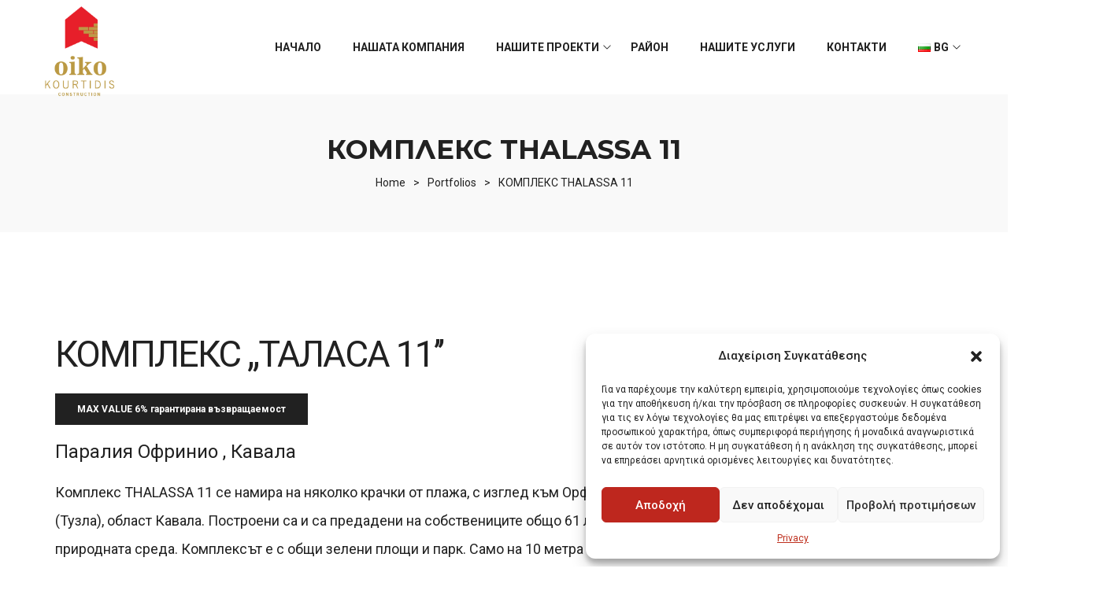

--- FILE ---
content_type: text/html; charset=UTF-8
request_url: https://oikokourtidis.gr/bg/portfolio/%D0%BA%D0%BE%D0%BC%D0%BF%D0%BB%D0%B5%D0%BA%D1%81-%D1%82%D0%B0%D0%BB%D0%B0%D1%81%D0%B0-11-2/
body_size: 37903
content:
<!DOCTYPE html>
<html lang="bg-BG" itemscope itemtype="http://schema.org/WebPage">
<head>
    <meta charset="UTF-8">
    <link rel="profile" href="https://gmpg.org/xfn/11">
    <meta name="apple-mobile-web-app-capable" content="yes" />
    <title>КОМПЛЕКС THALASSA 11 &#8211; Oiko Kourtidis</title>
<meta name='robots' content='max-image-preview:large' />
<meta name="viewport" content="user-scalable=no, width=device-width, initial-scale=1.0"><meta name="apple-mobile-web-app-capable" content="yes"><link rel='dns-prefetch' href='//fonts.googleapis.com' />
<link rel="alternate" type="application/rss+xml" title="Oiko Kourtidis &raquo; Поток" href="https://oikokourtidis.gr/bg/feed/" />
<link rel="alternate" type="application/rss+xml" title="Oiko Kourtidis &raquo; поток за коментари" href="https://oikokourtidis.gr/bg/comments/feed/" />
<script type="text/javascript">
window._wpemojiSettings = {"baseUrl":"https:\/\/s.w.org\/images\/core\/emoji\/14.0.0\/72x72\/","ext":".png","svgUrl":"https:\/\/s.w.org\/images\/core\/emoji\/14.0.0\/svg\/","svgExt":".svg","source":{"concatemoji":"https:\/\/oikokourtidis.gr\/wp-includes\/js\/wp-emoji-release.min.js?ver=6.2.8"}};
/*! This file is auto-generated */
!function(e,a,t){var n,r,o,i=a.createElement("canvas"),p=i.getContext&&i.getContext("2d");function s(e,t){p.clearRect(0,0,i.width,i.height),p.fillText(e,0,0);e=i.toDataURL();return p.clearRect(0,0,i.width,i.height),p.fillText(t,0,0),e===i.toDataURL()}function c(e){var t=a.createElement("script");t.src=e,t.defer=t.type="text/javascript",a.getElementsByTagName("head")[0].appendChild(t)}for(o=Array("flag","emoji"),t.supports={everything:!0,everythingExceptFlag:!0},r=0;r<o.length;r++)t.supports[o[r]]=function(e){if(p&&p.fillText)switch(p.textBaseline="top",p.font="600 32px Arial",e){case"flag":return s("\ud83c\udff3\ufe0f\u200d\u26a7\ufe0f","\ud83c\udff3\ufe0f\u200b\u26a7\ufe0f")?!1:!s("\ud83c\uddfa\ud83c\uddf3","\ud83c\uddfa\u200b\ud83c\uddf3")&&!s("\ud83c\udff4\udb40\udc67\udb40\udc62\udb40\udc65\udb40\udc6e\udb40\udc67\udb40\udc7f","\ud83c\udff4\u200b\udb40\udc67\u200b\udb40\udc62\u200b\udb40\udc65\u200b\udb40\udc6e\u200b\udb40\udc67\u200b\udb40\udc7f");case"emoji":return!s("\ud83e\udef1\ud83c\udffb\u200d\ud83e\udef2\ud83c\udfff","\ud83e\udef1\ud83c\udffb\u200b\ud83e\udef2\ud83c\udfff")}return!1}(o[r]),t.supports.everything=t.supports.everything&&t.supports[o[r]],"flag"!==o[r]&&(t.supports.everythingExceptFlag=t.supports.everythingExceptFlag&&t.supports[o[r]]);t.supports.everythingExceptFlag=t.supports.everythingExceptFlag&&!t.supports.flag,t.DOMReady=!1,t.readyCallback=function(){t.DOMReady=!0},t.supports.everything||(n=function(){t.readyCallback()},a.addEventListener?(a.addEventListener("DOMContentLoaded",n,!1),e.addEventListener("load",n,!1)):(e.attachEvent("onload",n),a.attachEvent("onreadystatechange",function(){"complete"===a.readyState&&t.readyCallback()})),(e=t.source||{}).concatemoji?c(e.concatemoji):e.wpemoji&&e.twemoji&&(c(e.twemoji),c(e.wpemoji)))}(window,document,window._wpemojiSettings);
</script>
<style type="text/css">
img.wp-smiley,
img.emoji {
	display: inline !important;
	border: none !important;
	box-shadow: none !important;
	height: 1em !important;
	width: 1em !important;
	margin: 0 0.07em !important;
	vertical-align: -0.1em !important;
	background: none !important;
	padding: 0 !important;
}
</style>
	
<link rel='stylesheet' id='wp-block-library-css' href='https://oikokourtidis.gr/wp-includes/css/dist/block-library/style.min.css?ver=6.2.8' type='text/css' media='all' />
<style id='wp-block-library-theme-inline-css' type='text/css'>
.wp-block-audio figcaption{color:#555;font-size:13px;text-align:center}.is-dark-theme .wp-block-audio figcaption{color:hsla(0,0%,100%,.65)}.wp-block-audio{margin:0 0 1em}.wp-block-code{border:1px solid #ccc;border-radius:4px;font-family:Menlo,Consolas,monaco,monospace;padding:.8em 1em}.wp-block-embed figcaption{color:#555;font-size:13px;text-align:center}.is-dark-theme .wp-block-embed figcaption{color:hsla(0,0%,100%,.65)}.wp-block-embed{margin:0 0 1em}.blocks-gallery-caption{color:#555;font-size:13px;text-align:center}.is-dark-theme .blocks-gallery-caption{color:hsla(0,0%,100%,.65)}.wp-block-image figcaption{color:#555;font-size:13px;text-align:center}.is-dark-theme .wp-block-image figcaption{color:hsla(0,0%,100%,.65)}.wp-block-image{margin:0 0 1em}.wp-block-pullquote{border-bottom:4px solid;border-top:4px solid;color:currentColor;margin-bottom:1.75em}.wp-block-pullquote cite,.wp-block-pullquote footer,.wp-block-pullquote__citation{color:currentColor;font-size:.8125em;font-style:normal;text-transform:uppercase}.wp-block-quote{border-left:.25em solid;margin:0 0 1.75em;padding-left:1em}.wp-block-quote cite,.wp-block-quote footer{color:currentColor;font-size:.8125em;font-style:normal;position:relative}.wp-block-quote.has-text-align-right{border-left:none;border-right:.25em solid;padding-left:0;padding-right:1em}.wp-block-quote.has-text-align-center{border:none;padding-left:0}.wp-block-quote.is-large,.wp-block-quote.is-style-large,.wp-block-quote.is-style-plain{border:none}.wp-block-search .wp-block-search__label{font-weight:700}.wp-block-search__button{border:1px solid #ccc;padding:.375em .625em}:where(.wp-block-group.has-background){padding:1.25em 2.375em}.wp-block-separator.has-css-opacity{opacity:.4}.wp-block-separator{border:none;border-bottom:2px solid;margin-left:auto;margin-right:auto}.wp-block-separator.has-alpha-channel-opacity{opacity:1}.wp-block-separator:not(.is-style-wide):not(.is-style-dots){width:100px}.wp-block-separator.has-background:not(.is-style-dots){border-bottom:none;height:1px}.wp-block-separator.has-background:not(.is-style-wide):not(.is-style-dots){height:2px}.wp-block-table{margin:0 0 1em}.wp-block-table td,.wp-block-table th{word-break:normal}.wp-block-table figcaption{color:#555;font-size:13px;text-align:center}.is-dark-theme .wp-block-table figcaption{color:hsla(0,0%,100%,.65)}.wp-block-video figcaption{color:#555;font-size:13px;text-align:center}.is-dark-theme .wp-block-video figcaption{color:hsla(0,0%,100%,.65)}.wp-block-video{margin:0 0 1em}.wp-block-template-part.has-background{margin-bottom:0;margin-top:0;padding:1.25em 2.375em}
</style>
<link rel='stylesheet' id='classic-theme-styles-css' href='https://oikokourtidis.gr/wp-includes/css/classic-themes.min.css?ver=6.2.8' type='text/css' media='all' />
<style id='global-styles-inline-css' type='text/css'>
body{--wp--preset--color--black: #000000;--wp--preset--color--cyan-bluish-gray: #abb8c3;--wp--preset--color--white: #ffffff;--wp--preset--color--pale-pink: #f78da7;--wp--preset--color--vivid-red: #cf2e2e;--wp--preset--color--luminous-vivid-orange: #ff6900;--wp--preset--color--luminous-vivid-amber: #fcb900;--wp--preset--color--light-green-cyan: #7bdcb5;--wp--preset--color--vivid-green-cyan: #00d084;--wp--preset--color--pale-cyan-blue: #8ed1fc;--wp--preset--color--vivid-cyan-blue: #0693e3;--wp--preset--color--vivid-purple: #9b51e0;--wp--preset--color--zephys-theme-primary: #4241FF;--wp--preset--color--zephys-theme-secondary: #212121;--wp--preset--color--strong-magenta: #a156b4;--wp--preset--color--light-grayish-magenta: #d0a5db;--wp--preset--color--very-light-gray: #eee;--wp--preset--color--very-dark-gray: #444;--wp--preset--gradient--vivid-cyan-blue-to-vivid-purple: linear-gradient(135deg,rgba(6,147,227,1) 0%,rgb(155,81,224) 100%);--wp--preset--gradient--light-green-cyan-to-vivid-green-cyan: linear-gradient(135deg,rgb(122,220,180) 0%,rgb(0,208,130) 100%);--wp--preset--gradient--luminous-vivid-amber-to-luminous-vivid-orange: linear-gradient(135deg,rgba(252,185,0,1) 0%,rgba(255,105,0,1) 100%);--wp--preset--gradient--luminous-vivid-orange-to-vivid-red: linear-gradient(135deg,rgba(255,105,0,1) 0%,rgb(207,46,46) 100%);--wp--preset--gradient--very-light-gray-to-cyan-bluish-gray: linear-gradient(135deg,rgb(238,238,238) 0%,rgb(169,184,195) 100%);--wp--preset--gradient--cool-to-warm-spectrum: linear-gradient(135deg,rgb(74,234,220) 0%,rgb(151,120,209) 20%,rgb(207,42,186) 40%,rgb(238,44,130) 60%,rgb(251,105,98) 80%,rgb(254,248,76) 100%);--wp--preset--gradient--blush-light-purple: linear-gradient(135deg,rgb(255,206,236) 0%,rgb(152,150,240) 100%);--wp--preset--gradient--blush-bordeaux: linear-gradient(135deg,rgb(254,205,165) 0%,rgb(254,45,45) 50%,rgb(107,0,62) 100%);--wp--preset--gradient--luminous-dusk: linear-gradient(135deg,rgb(255,203,112) 0%,rgb(199,81,192) 50%,rgb(65,88,208) 100%);--wp--preset--gradient--pale-ocean: linear-gradient(135deg,rgb(255,245,203) 0%,rgb(182,227,212) 50%,rgb(51,167,181) 100%);--wp--preset--gradient--electric-grass: linear-gradient(135deg,rgb(202,248,128) 0%,rgb(113,206,126) 100%);--wp--preset--gradient--midnight: linear-gradient(135deg,rgb(2,3,129) 0%,rgb(40,116,252) 100%);--wp--preset--duotone--dark-grayscale: url('#wp-duotone-dark-grayscale');--wp--preset--duotone--grayscale: url('#wp-duotone-grayscale');--wp--preset--duotone--purple-yellow: url('#wp-duotone-purple-yellow');--wp--preset--duotone--blue-red: url('#wp-duotone-blue-red');--wp--preset--duotone--midnight: url('#wp-duotone-midnight');--wp--preset--duotone--magenta-yellow: url('#wp-duotone-magenta-yellow');--wp--preset--duotone--purple-green: url('#wp-duotone-purple-green');--wp--preset--duotone--blue-orange: url('#wp-duotone-blue-orange');--wp--preset--font-size--small: 13px;--wp--preset--font-size--medium: 20px;--wp--preset--font-size--large: 36px;--wp--preset--font-size--x-large: 42px;--wp--preset--spacing--20: 0.44rem;--wp--preset--spacing--30: 0.67rem;--wp--preset--spacing--40: 1rem;--wp--preset--spacing--50: 1.5rem;--wp--preset--spacing--60: 2.25rem;--wp--preset--spacing--70: 3.38rem;--wp--preset--spacing--80: 5.06rem;--wp--preset--shadow--natural: 6px 6px 9px rgba(0, 0, 0, 0.2);--wp--preset--shadow--deep: 12px 12px 50px rgba(0, 0, 0, 0.4);--wp--preset--shadow--sharp: 6px 6px 0px rgba(0, 0, 0, 0.2);--wp--preset--shadow--outlined: 6px 6px 0px -3px rgba(255, 255, 255, 1), 6px 6px rgba(0, 0, 0, 1);--wp--preset--shadow--crisp: 6px 6px 0px rgba(0, 0, 0, 1);}:where(.is-layout-flex){gap: 0.5em;}body .is-layout-flow > .alignleft{float: left;margin-inline-start: 0;margin-inline-end: 2em;}body .is-layout-flow > .alignright{float: right;margin-inline-start: 2em;margin-inline-end: 0;}body .is-layout-flow > .aligncenter{margin-left: auto !important;margin-right: auto !important;}body .is-layout-constrained > .alignleft{float: left;margin-inline-start: 0;margin-inline-end: 2em;}body .is-layout-constrained > .alignright{float: right;margin-inline-start: 2em;margin-inline-end: 0;}body .is-layout-constrained > .aligncenter{margin-left: auto !important;margin-right: auto !important;}body .is-layout-constrained > :where(:not(.alignleft):not(.alignright):not(.alignfull)){max-width: var(--wp--style--global--content-size);margin-left: auto !important;margin-right: auto !important;}body .is-layout-constrained > .alignwide{max-width: var(--wp--style--global--wide-size);}body .is-layout-flex{display: flex;}body .is-layout-flex{flex-wrap: wrap;align-items: center;}body .is-layout-flex > *{margin: 0;}:where(.wp-block-columns.is-layout-flex){gap: 2em;}.has-black-color{color: var(--wp--preset--color--black) !important;}.has-cyan-bluish-gray-color{color: var(--wp--preset--color--cyan-bluish-gray) !important;}.has-white-color{color: var(--wp--preset--color--white) !important;}.has-pale-pink-color{color: var(--wp--preset--color--pale-pink) !important;}.has-vivid-red-color{color: var(--wp--preset--color--vivid-red) !important;}.has-luminous-vivid-orange-color{color: var(--wp--preset--color--luminous-vivid-orange) !important;}.has-luminous-vivid-amber-color{color: var(--wp--preset--color--luminous-vivid-amber) !important;}.has-light-green-cyan-color{color: var(--wp--preset--color--light-green-cyan) !important;}.has-vivid-green-cyan-color{color: var(--wp--preset--color--vivid-green-cyan) !important;}.has-pale-cyan-blue-color{color: var(--wp--preset--color--pale-cyan-blue) !important;}.has-vivid-cyan-blue-color{color: var(--wp--preset--color--vivid-cyan-blue) !important;}.has-vivid-purple-color{color: var(--wp--preset--color--vivid-purple) !important;}.has-black-background-color{background-color: var(--wp--preset--color--black) !important;}.has-cyan-bluish-gray-background-color{background-color: var(--wp--preset--color--cyan-bluish-gray) !important;}.has-white-background-color{background-color: var(--wp--preset--color--white) !important;}.has-pale-pink-background-color{background-color: var(--wp--preset--color--pale-pink) !important;}.has-vivid-red-background-color{background-color: var(--wp--preset--color--vivid-red) !important;}.has-luminous-vivid-orange-background-color{background-color: var(--wp--preset--color--luminous-vivid-orange) !important;}.has-luminous-vivid-amber-background-color{background-color: var(--wp--preset--color--luminous-vivid-amber) !important;}.has-light-green-cyan-background-color{background-color: var(--wp--preset--color--light-green-cyan) !important;}.has-vivid-green-cyan-background-color{background-color: var(--wp--preset--color--vivid-green-cyan) !important;}.has-pale-cyan-blue-background-color{background-color: var(--wp--preset--color--pale-cyan-blue) !important;}.has-vivid-cyan-blue-background-color{background-color: var(--wp--preset--color--vivid-cyan-blue) !important;}.has-vivid-purple-background-color{background-color: var(--wp--preset--color--vivid-purple) !important;}.has-black-border-color{border-color: var(--wp--preset--color--black) !important;}.has-cyan-bluish-gray-border-color{border-color: var(--wp--preset--color--cyan-bluish-gray) !important;}.has-white-border-color{border-color: var(--wp--preset--color--white) !important;}.has-pale-pink-border-color{border-color: var(--wp--preset--color--pale-pink) !important;}.has-vivid-red-border-color{border-color: var(--wp--preset--color--vivid-red) !important;}.has-luminous-vivid-orange-border-color{border-color: var(--wp--preset--color--luminous-vivid-orange) !important;}.has-luminous-vivid-amber-border-color{border-color: var(--wp--preset--color--luminous-vivid-amber) !important;}.has-light-green-cyan-border-color{border-color: var(--wp--preset--color--light-green-cyan) !important;}.has-vivid-green-cyan-border-color{border-color: var(--wp--preset--color--vivid-green-cyan) !important;}.has-pale-cyan-blue-border-color{border-color: var(--wp--preset--color--pale-cyan-blue) !important;}.has-vivid-cyan-blue-border-color{border-color: var(--wp--preset--color--vivid-cyan-blue) !important;}.has-vivid-purple-border-color{border-color: var(--wp--preset--color--vivid-purple) !important;}.has-vivid-cyan-blue-to-vivid-purple-gradient-background{background: var(--wp--preset--gradient--vivid-cyan-blue-to-vivid-purple) !important;}.has-light-green-cyan-to-vivid-green-cyan-gradient-background{background: var(--wp--preset--gradient--light-green-cyan-to-vivid-green-cyan) !important;}.has-luminous-vivid-amber-to-luminous-vivid-orange-gradient-background{background: var(--wp--preset--gradient--luminous-vivid-amber-to-luminous-vivid-orange) !important;}.has-luminous-vivid-orange-to-vivid-red-gradient-background{background: var(--wp--preset--gradient--luminous-vivid-orange-to-vivid-red) !important;}.has-very-light-gray-to-cyan-bluish-gray-gradient-background{background: var(--wp--preset--gradient--very-light-gray-to-cyan-bluish-gray) !important;}.has-cool-to-warm-spectrum-gradient-background{background: var(--wp--preset--gradient--cool-to-warm-spectrum) !important;}.has-blush-light-purple-gradient-background{background: var(--wp--preset--gradient--blush-light-purple) !important;}.has-blush-bordeaux-gradient-background{background: var(--wp--preset--gradient--blush-bordeaux) !important;}.has-luminous-dusk-gradient-background{background: var(--wp--preset--gradient--luminous-dusk) !important;}.has-pale-ocean-gradient-background{background: var(--wp--preset--gradient--pale-ocean) !important;}.has-electric-grass-gradient-background{background: var(--wp--preset--gradient--electric-grass) !important;}.has-midnight-gradient-background{background: var(--wp--preset--gradient--midnight) !important;}.has-small-font-size{font-size: var(--wp--preset--font-size--small) !important;}.has-medium-font-size{font-size: var(--wp--preset--font-size--medium) !important;}.has-large-font-size{font-size: var(--wp--preset--font-size--large) !important;}.has-x-large-font-size{font-size: var(--wp--preset--font-size--x-large) !important;}
.wp-block-navigation a:where(:not(.wp-element-button)){color: inherit;}
:where(.wp-block-columns.is-layout-flex){gap: 2em;}
.wp-block-pullquote{font-size: 1.5em;line-height: 1.6;}
</style>
<link rel='stylesheet' id='pb_animate-css' href='https://oikokourtidis.gr/wp-content/plugins/ays-popup-box/public/css/animate.css?ver=4.5.7' type='text/css' media='all' />
<link rel='stylesheet' id='contact-form-7-css' href='https://oikokourtidis.gr/wp-content/plugins/contact-form-7/includes/css/styles.css?ver=5.7.7' type='text/css' media='all' />
<link rel='stylesheet' id='lastudio-dlicon-css' href='https://oikokourtidis.gr/wp-content/plugins/lastudio-elements/assets/css/lib/dlicon/dlicon.css?ver=1.1.3' type='text/css' media='all' />
<style id='lastudio-dlicon-inline-css' type='text/css'>
@font-face {
                    font-family: 'dliconoutline';
                    src: url('https://oikokourtidis.gr/wp-content/plugins/lastudio-elements/assets/css/lib/dlicon/dlicon.woff2') format('woff2'),
                         url('https://oikokourtidis.gr/wp-content/plugins/lastudio-elements/assets/css/lib/dlicon/dlicon.woff') format('woff'),
                         url('https://oikokourtidis.gr/wp-content/plugins/lastudio-elements/assets/css/lib/dlicon/dlicon.ttf') format('truetype');
                    font-weight: 400;
                    font-style: normal
                }
</style>
<link rel='stylesheet' id='cmplz-general-css' href='https://oikokourtidis.gr/wp-content/plugins/complianz-gdpr/assets/css/cookieblocker.min.css?ver=1722426013' type='text/css' media='all' />
<link rel='stylesheet' id='zephys-font-lastudioicon-css' href='https://oikokourtidis.gr/wp-content/themes/zephys/assets/css/lastudioicon.min.css?ver=1.0.9' type='text/css' media='all' />
<link rel='stylesheet' id='zephys-extra-elementor-css' href='https://oikokourtidis.gr/wp-content/themes/zephys/assets/css/lastudio-elements.min.css?ver=1.0.9' type='text/css' media='all' />
<link rel='stylesheet' id='zephys-theme-css' href='https://oikokourtidis.gr/wp-content/themes/zephys/style.min.css?ver=1.0.9' type='text/css' media='all' />
<style id='zephys-theme-inline-css' type='text/css'>
.lds-ripple{display:inline-block;position:relative;width:64px;height:64px}.lds-ripple div{position:absolute;border:4px solid #fff;opacity:1;border-radius:50%;animation:lds-ripple 1s cubic-bezier(0,0.2,0.8,1) infinite}.lds-ripple div:nth-child(2){animation-delay:-0.5s}@keyframes lds-ripple{0%{top:28px;left:28px;width:0;height:0;opacity:1}100%{top:-1px;left:-1px;width:58px;height:58px;opacity:0}}.site-loading .la-image-loading{opacity:1;visibility:visible}.la-image-loading.spinner-custom .content{width:100px;margin-top:-50px;height:100px;margin-left:-50px;text-align:center}.la-image-loading.spinner-custom .content img{width:auto;margin:0 auto}.site-loading #outer-wrap.site{opacity:0;transition:all .3s ease-in-out}#outer-wrap.site{opacity:1}.la-image-loading{opacity:0;position:fixed;z-index:999999;left:0;top:0;right:0;bottom:0;background:#fff;overflow:hidden;transition:all .3s ease-in-out;-webkit-transition:all .3s ease-in-out;visibility:hidden}.la-image-loading .content{position:absolute;width:50px;height:50px;top:50%;left:50%;margin-left:-25px;margin-top:-25px}.la-loader.spinner1{width:40px;height:40px;margin:5px;display:block;box-shadow:0 0 20px 0 rgba(0,0,0,0.15);-webkit-box-shadow:0 0 20px 0 rgba(0,0,0,0.15);-webkit-animation:la-rotateplane 1.2s infinite ease-in-out;animation:la-rotateplane 1.2s infinite ease-in-out;border-radius:3px;-moz-border-radius:3px;-webkit-border-radius:3px}.la-loader.spinner2{width:40px;height:40px;margin:5px;box-shadow:0 0 20px 0 rgba(0,0,0,0.15);-webkit-box-shadow:0 0 20px 0 rgba(0,0,0,0.15);border-radius:100%;-webkit-animation:la-scaleout 1.0s infinite ease-in-out;animation:la-scaleout 1.0s infinite ease-in-out}.la-loader.spinner3{margin:15px 0 0 -10px;width:70px;text-align:center}.la-loader.spinner3 [class*="bounce"]{width:18px;height:18px;box-shadow:0 0 20px 0 rgba(0,0,0,0.15);-webkit-box-shadow:0 0 20px 0 rgba(0,0,0,0.15);border-radius:100%;display:inline-block;-webkit-animation:la-bouncedelay 1.4s infinite ease-in-out;animation:la-bouncedelay 1.4s infinite ease-in-out;-webkit-animation-fill-mode:both;animation-fill-mode:both}.la-loader.spinner3 .bounce1{-webkit-animation-delay:-.32s;animation-delay:-.32s}.la-loader.spinner3 .bounce2{-webkit-animation-delay:-.16s;animation-delay:-.16s}.la-loader.spinner4{margin:5px;width:40px;height:40px;text-align:center;-webkit-animation:la-rotate 2.0s infinite linear;animation:la-rotate 2.0s infinite linear}.la-loader.spinner4 [class*="dot"]{width:60%;height:60%;display:inline-block;position:absolute;top:0;border-radius:100%;-webkit-animation:la-bounce 2.0s infinite ease-in-out;animation:la-bounce 2.0s infinite ease-in-out;box-shadow:0 0 20px 0 rgba(0,0,0,0.15);-webkit-box-shadow:0 0 20px 0 rgba(0,0,0,0.15)}.la-loader.spinner4 .dot2{top:auto;bottom:0;-webkit-animation-delay:-1.0s;animation-delay:-1.0s}.la-loader.spinner5{margin:5px;width:40px;height:40px}.la-loader.spinner5 div{width:33%;height:33%;float:left;-webkit-animation:la-cubeGridScaleDelay 1.3s infinite ease-in-out;animation:la-cubeGridScaleDelay 1.3s infinite ease-in-out}.la-loader.spinner5 div:nth-child(1),.la-loader.spinner5 div:nth-child(5),.la-loader.spinner5 div:nth-child(9){-webkit-animation-delay:.2s;animation-delay:.2s}.la-loader.spinner5 div:nth-child(2),.la-loader.spinner5 div:nth-child(6){-webkit-animation-delay:.3s;animation-delay:.3s}.la-loader.spinner5 div:nth-child(3){-webkit-animation-delay:.4s;animation-delay:.4s}.la-loader.spinner5 div:nth-child(4),.la-loader.spinner5 div:nth-child(8){-webkit-animation-delay:.1s;animation-delay:.1s}.la-loader.spinner5 div:nth-child(7){-webkit-animation-delay:0s;animation-delay:0s}@-webkit-keyframes la-rotateplane{0%{-webkit-transform:perspective(120px)}50%{-webkit-transform:perspective(120px) rotateY(180deg)}100%{-webkit-transform:perspective(120px) rotateY(180deg) rotateX(180deg)}}@keyframes la-rotateplane{0%{transform:perspective(120px) rotateX(0deg) rotateY(0deg)}50%{transform:perspective(120px) rotateX(-180.1deg) rotateY(0deg)}100%{transform:perspective(120px) rotateX(-180deg) rotateY(-179.9deg)}}@-webkit-keyframes la-scaleout{0%{-webkit-transform:scale(0)}100%{-webkit-transform:scale(1);opacity:0}}@keyframes la-scaleout{0%{transform:scale(0);-webkit-transform:scale(0)}100%{transform:scale(1);-webkit-transform:scale(1);opacity:0}}@-webkit-keyframes la-bouncedelay{0%,80%,100%{-webkit-transform:scale(0)}40%{-webkit-transform:scale(1)}}@keyframes la-bouncedelay{0%,80%,100%{transform:scale(0)}40%{transform:scale(1)}}@-webkit-keyframes la-rotate{100%{-webkit-transform:rotate(360deg)}}@keyframes la-rotate{100%{transform:rotate(360deg);-webkit-transform:rotate(360deg)}}@-webkit-keyframes la-bounce{0%,100%{-webkit-transform:scale(0)}50%{-webkit-transform:scale(1)}}@keyframes la-bounce{0%,100%{transform:scale(0)}50%{transform:scale(1)}}@-webkit-keyframes la-cubeGridScaleDelay{0%{-webkit-transform:scale3d(1,1,1)}35%{-webkit-transform:scale3d(0,0,1)}70%{-webkit-transform:scale3d(1,1,1)}100%{-webkit-transform:scale3d(1,1,1)}}@keyframes la-cubeGridScaleDelay{0%{transform:scale3d(1,1,1)}35%{transform:scale3d(0,0,1)}70%{transform:scale3d(1,1,1)}100%{transform:scale3d(1,1,1)}}.la-loader.spinner1,.la-loader.spinner2,.la-loader.spinner3 [class*="bounce"],.la-loader.spinner4 [class*="dot"],.la-loader.spinner5 div{background-color:#bb9946}.section-page-header .page-title{font-family:"Montserrat";font-weight:700}.section-page-header{background-color:#F9F9F9}.section-page-header{color:#212121}.section-page-header a{color:#212121}.section-page-header a:hover{color:#bb9946}body{font-family:"Roboto";font-weight:normal}h1,h2,h3,h4,h5,h6{font-family:"Roboto";font-weight:normal}.lastudio-posts.blog__entries .entry-excerpt{font-family:"Alegreya";font-weight:normal}.section-page-header .page-header-inner{padding-top:40px;padding-bottom:20px}.section-page-header .page-title{font-size:20px}.lastudio-posts.blog__entries .post-thumbnail .blog_item--thumbnail,.lastudio-posts.blog__entries .post-thumbnail .blog_item--thumbnail .slick-slide .sinmer{padding-bottom:46%}@media (min-width:600px){.section-page-header .page-header-inner{padding-top:40px;padding-bottom:40px}.section-page-header .page-title{font-size:24px}}@media (min-width:800px){.section-page-header .page-header-inner{padding-top:50px;padding-bottom:50px}.section-page-header .page-title{font-size:34px}}@media (min-width:1600px){.lastudio-posts.blog__entries{}.lastudio-posts.blog__entries .loop__item{padding-bottom:70px}.lastudio-posts.blog__entries .post-meta{font-size:11px}.lastudio-posts.blog__entries .entry-excerpt{font-size:16px;line-height:32px}}.la-isotope-loading span{box-shadow:2px 2px 1px #bb9946}a:hover,a.light:hover{color:#bb9946}blockquote{border-color:#bb9946}input[type="button"]:hover,input[type="reset"]:hover,input[type="submit"]:hover,button[type="submit"]:hover,input[type="button"]:focus,input[type="reset"]:focus,input[type="submit"]:focus,button[type="submit"]:focus,.button:hover{background-color:#bb9946}.lahb-wrap .lahb-nav-wrap .menu li.current ul li a:hover,.lahb-wrap .lahb-nav-wrap .menu ul.sub-menu li.current >a,.lahb-wrap .lahb-nav-wrap .menu ul li.menu-item:hover >a{color:#bb9946}.lahb-nav-wrap .menu >li.current >a{color:#bb9946}.lahb-modal-login #user-logged .author-avatar img{border-color:#bb9946}.single-post-article >.post-terms{color:#bb9946}.single-post-article >.entry-footer .tags-list a:hover{border-color:#bb9946;background-color:#bb9946}.single-post-article >.entry-footer .tags-list a:hover{border-color:#bb9946;background-color:#bb9946}.section-related-posts.related-posts-design-2 .entry-title a:hover{color:#bb9946}.widget-title:after{border-bottom-color:#bb9946}.la_product_tag_cloud .active a,.la_product_tag_cloud a:hover,.widget_tag_cloud .active a,.widget_tag_cloud a:hover{border-color:#bb9946;background-color:#bb9946}.la_product_tag_cloud .active a,.la_product_tag_cloud a:hover,.widget_tag_cloud .active a,.widget_tag_cloud a:hover{border-color:#bb9946;background-color:#bb9946}.widget_layered_nav ul li.chosen a:after,.widget_layered_nav ul li.active a:after{background:#bb9946}.search-form .search-button:hover{color:#bb9946}.lastudio-posts .lastudio-more-wrap .lastudio-more:hover{background-color:#bb9946;border-color:#bb9946}.lastudio-posts .lastudio-more-wrap .lastudio-more:hover{background-color:#bb9946;border-color:#bb9946}.lastudio-posts .lastudio-more-wrap .lastudio-more:hover{background-color:#bb9946;border-color:#bb9946}.lastudio-posts.preset-grid-2 .lastudio-more-wrap .lastudio-more:hover{background-color:#bb9946}.lastudio-posts.preset-grid-4 .post-terms{color:#bb9946}.lastudio-posts.preset-grid-5 .loop__item.has-post-thumbnail .lastudio-posts__inner-content:after{background-color:#bb9946}.lastudio-posts.preset-grid-6 .loop__item .lastudio-posts__inner-box:after{background-image:linear-gradient(180deg,rgba(19,19,19,0.66) 0,#bb9946 100%)}.lastudio-posts.preset-grid-7 .post-terms{color:#bb9946}.lastudio-posts--list .post-terms{color:#bb9946}.lastudio-posts .post-thumbnail.single_post_quote_wrap .blog_item--thumbnail{background:#bb9946}.lastudio-slick-dots li.slick-active span,.lastudio-slick-dots li:hover span{background-color:#bb9946}.lastudio-team-member__item .lastudio-images-layout__link:after{background-color:#bb9946}.lastudio-team-member__socials .item--social a:hover{background-color:#bb9946}.preset-type-3.lastudio-team-member .lastudio-team-member__position{background-color:#bb9946}.preset-type-7.lastudio-team-member .item--social a:hover{color:#bb9946}.preset-type-8.lastudio-team-member .item--social a:hover{color:#bb9946}.playout-grid.preset-type-4 .lastudio-portfolio__button:hover{background-color:#bb9946}.playout-grid.preset-type-6 .lastudio-portfolio__item:hover .lastudio-portfolio__button{color:#bb9946}.playout-grid.preset-type-7 .lastudio-portfolio__item:hover .lastudio-portfolio__button{color:#bb9946}.has-default-404 .default-404-content h1{color:#bb9946}blockquote.wp-block-quote.quote-style-one{background-color:#bb9946}.listing__content-price{color:#bb9946}.job_listings .job_filters .lastudio-search-submit .search-submit{background-color:#bb9946}.woocommerce-message .button:hover,.woocommerce-error .button:hover,.woocommerce-info .button:hover{color:#bb9946}.open-advanced-shop-filter .wc-toolbar-container .btn-advanced-shop-filter{color:#bb9946}.la-compare-table .add_to_cart_wrap a:hover{background-color:#bb9946}.products-list .product_item .product_item--thumbnail .quickview:hover{background-color:#bb9946}.products-list .product_item .product_item--info .la-addcart:hover{background-color:#bb9946}.products-list .product_item .product_item--info .add_compare.added,.products-list .product_item .product_item--info .add_compare:hover,.products-list .product_item .product_item--info .add_wishlist.added,.products-list .product_item .product_item--info .add_wishlist:hover{color:#bb9946}.products-grid .button.added{background-color:#bb9946}.products-grid .button:hover{background-color:#bb9946}.entry-summary p.stock.in-stock{color:#bb9946}.entry-summary .add_compare.added,.entry-summary .add_wishlist.added{color:#bb9946}.woocommerce-MyAccount-navigation li:hover a,.woocommerce-MyAccount-navigation li.is-active a{background-color:#bb9946}.registration-form .button{background-color:#bb9946}p.lost_password{color:#bb9946}@media (min-width:992px){.woocommerce-cart .woocommerce td.actions .button:hover{color:#bb9946}}
</style>
<link rel='stylesheet' id='elementor-icons-css' href='https://oikokourtidis.gr/wp-content/plugins/elementor/assets/lib/eicons/css/elementor-icons.min.css?ver=5.20.0' type='text/css' media='all' />
<link rel='stylesheet' id='elementor-frontend-legacy-css' href='https://oikokourtidis.gr/wp-content/uploads/elementor/css/custom-frontend-legacy.min.css?ver=3.13.4' type='text/css' media='all' />
<link rel='stylesheet' id='elementor-frontend-css' href='https://oikokourtidis.gr/wp-content/uploads/elementor/css/custom-frontend-lite.min.css?ver=1686742639' type='text/css' media='all' />
<link rel='stylesheet' id='swiper-css' href='https://oikokourtidis.gr/wp-content/plugins/elementor/assets/lib/swiper/css/swiper.min.css?ver=5.3.6' type='text/css' media='all' />
<link rel='stylesheet' id='elementor-post-1747-css' href='https://oikokourtidis.gr/wp-content/uploads/elementor/css/post-1747.css?ver=1686742639' type='text/css' media='all' />
<link rel='stylesheet' id='elementor-post-8535-css' href='https://oikokourtidis.gr/wp-content/uploads/elementor/css/post-8535.css?ver=1686868706' type='text/css' media='all' />
<link rel='stylesheet' id='zephys-child-style-css' href='https://oikokourtidis.gr/wp-content/themes/zephys-child/style.css?ver=1.0.0' type='text/css' media='all' />
<link rel='stylesheet' id='lasf-google-web-fonts-zephys_options-css' href='//fonts.googleapis.com/css?family=Roboto:n%7CRoboto:n%7CAlegreya:n%7CMontserrat:700,n,600' type='text/css' media='all' />
<link rel='stylesheet' id='google-fonts-1-css' href='https://fonts.googleapis.com/css?family=Roboto%3A100%2C100italic%2C200%2C200italic%2C300%2C300italic%2C400%2C400italic%2C500%2C500italic%2C600%2C600italic%2C700%2C700italic%2C800%2C800italic%2C900%2C900italic%7CAlegreya%3A100%2C100italic%2C200%2C200italic%2C300%2C300italic%2C400%2C400italic%2C500%2C500italic%2C600%2C600italic%2C700%2C700italic%2C800%2C800italic%2C900%2C900italic&#038;display=auto&#038;subset=cyrillic&#038;ver=6.2.8' type='text/css' media='all' />
<link rel='stylesheet' id='elementor-icons-shared-0-css' href='https://oikokourtidis.gr/wp-content/plugins/elementor/assets/lib/font-awesome/css/fontawesome.min.css?ver=5.15.3' type='text/css' media='all' />
<link rel='stylesheet' id='elementor-icons-fa-regular-css' href='https://oikokourtidis.gr/wp-content/plugins/elementor/assets/lib/font-awesome/css/regular.min.css?ver=5.15.3' type='text/css' media='all' />
<link rel='stylesheet' id='elementor-icons-fa-solid-css' href='https://oikokourtidis.gr/wp-content/plugins/elementor/assets/lib/font-awesome/css/solid.min.css?ver=5.15.3' type='text/css' media='all' />
<link rel="preconnect" href="https://fonts.gstatic.com/" crossorigin><script src='https://oikokourtidis.gr/wp-includes/js/jquery/jquery.min.js?ver=3.6.4' id='jquery-core-js'></script>
<script src='https://oikokourtidis.gr/wp-includes/js/jquery/jquery-migrate.min.js?ver=3.4.0' id='jquery-migrate-js'></script>
<script type='text/javascript' id='ays-pb-js-extra'>
/* <![CDATA[ */
var pbLocalizeObj = {"ajax":"https:\/\/oikokourtidis.gr\/wp-admin\/admin-ajax.php","seconds":"seconds","thisWillClose":"This will close in","icons":{"close_icon":"<svg class=\"ays_pb_material_close_icon\" xmlns=\"https:\/\/www.w3.org\/2000\/svg\" height=\"36px\" viewBox=\"0 0 24 24\" width=\"36px\" fill=\"#000000\" alt=\"Pop-up Close\"><path d=\"M0 0h24v24H0z\" fill=\"none\"\/><path d=\"M19 6.41L17.59 5 12 10.59 6.41 5 5 6.41 10.59 12 5 17.59 6.41 19 12 13.41 17.59 19 19 17.59 13.41 12z\"\/><\/svg>","close_circle_icon":"<svg class=\"ays_pb_material_close_circle_icon\" xmlns=\"https:\/\/www.w3.org\/2000\/svg\" height=\"24\" viewBox=\"0 0 24 24\" width=\"36\" alt=\"Pop-up Close\"><path d=\"M0 0h24v24H0z\" fill=\"none\"\/><path d=\"M12 2C6.47 2 2 6.47 2 12s4.47 10 10 10 10-4.47 10-10S17.53 2 12 2zm5 13.59L15.59 17 12 13.41 8.41 17 7 15.59 10.59 12 7 8.41 8.41 7 12 10.59 15.59 7 17 8.41 13.41 12 17 15.59z\"\/><\/svg>","volume_up_icon":"<svg class=\"ays_pb_fa_volume\" xmlns=\"https:\/\/www.w3.org\/2000\/svg\" height=\"24\" viewBox=\"0 0 24 24\" width=\"36\"><path d=\"M0 0h24v24H0z\" fill=\"none\"\/><path d=\"M3 9v6h4l5 5V4L7 9H3zm13.5 3c0-1.77-1.02-3.29-2.5-4.03v8.05c1.48-.73 2.5-2.25 2.5-4.02zM14 3.23v2.06c2.89.86 5 3.54 5 6.71s-2.11 5.85-5 6.71v2.06c4.01-.91 7-4.49 7-8.77s-2.99-7.86-7-8.77z\"\/><\/svg>","volume_mute_icon":"<svg xmlns=\"https:\/\/www.w3.org\/2000\/svg\" height=\"24\" viewBox=\"0 0 24 24\" width=\"24\"><path d=\"M0 0h24v24H0z\" fill=\"none\"\/><path d=\"M7 9v6h4l5 5V4l-5 5H7z\"\/><\/svg>"}};
/* ]]> */
</script>
<script src='https://oikokourtidis.gr/wp-content/plugins/ays-popup-box/public/js/ays-pb-public.js?ver=4.5.7' id='ays-pb-js'></script>
<link rel="https://api.w.org/" href="https://oikokourtidis.gr/wp-json/" /><link rel="EditURI" type="application/rsd+xml" title="RSD" href="https://oikokourtidis.gr/xmlrpc.php?rsd" />
<link rel="wlwmanifest" type="application/wlwmanifest+xml" href="https://oikokourtidis.gr/wp-includes/wlwmanifest.xml" />
<meta name="generator" content="WordPress 6.2.8" />
<link rel="canonical" href="https://oikokourtidis.gr/bg/portfolio/%d0%ba%d0%be%d0%bc%d0%bf%d0%bb%d0%b5%d0%ba%d1%81-%d1%82%d0%b0%d0%bb%d0%b0%d1%81%d0%b0-11-2/" />
<link rel='shortlink' href='https://oikokourtidis.gr/?p=8535' />
<link rel="alternate" type="application/json+oembed" href="https://oikokourtidis.gr/wp-json/oembed/1.0/embed?url=https%3A%2F%2Foikokourtidis.gr%2Fbg%2Fportfolio%2F%25d0%25ba%25d0%25be%25d0%25bc%25d0%25bf%25d0%25bb%25d0%25b5%25d0%25ba%25d1%2581-%25d1%2582%25d0%25b0%25d0%25bb%25d0%25b0%25d1%2581%25d0%25b0-11-2%2F" />
<link rel="alternate" type="text/xml+oembed" href="https://oikokourtidis.gr/wp-json/oembed/1.0/embed?url=https%3A%2F%2Foikokourtidis.gr%2Fbg%2Fportfolio%2F%25d0%25ba%25d0%25be%25d0%25bc%25d0%25bf%25d0%25bb%25d0%25b5%25d0%25ba%25d1%2581-%25d1%2582%25d0%25b0%25d0%25bb%25d0%25b0%25d1%2581%25d0%25b0-11-2%2F&#038;format=xml" />
			<style>.cmplz-hidden {
					display: none !important;
				}</style><meta name="generator" content="Elementor 3.13.4; features: e_optimized_css_loading, additional_custom_breakpoints; settings: css_print_method-external, google_font-enabled, font_display-auto">
<style type="text/css">.recentcomments a{display:inline !important;padding:0 !important;margin:0 !important;}</style><meta name="generator" content="Powered by Slider Revolution 6.5.25 - responsive, Mobile-Friendly Slider Plugin for WordPress with comfortable drag and drop interface." />
<link rel="icon" href="https://oikokourtidis.gr/wp-content/uploads/2021/04/cropped-fav-32x32.png" sizes="32x32" />
<link rel="icon" href="https://oikokourtidis.gr/wp-content/uploads/2021/04/cropped-fav-192x192.png" sizes="192x192" />
<link rel="apple-touch-icon" href="https://oikokourtidis.gr/wp-content/uploads/2021/04/cropped-fav-180x180.png" />
<meta name="msapplication-TileImage" content="https://oikokourtidis.gr/wp-content/uploads/2021/04/cropped-fav-270x270.png" />
<script>function setREVStartSize(e){
			//window.requestAnimationFrame(function() {
				window.RSIW = window.RSIW===undefined ? window.innerWidth : window.RSIW;
				window.RSIH = window.RSIH===undefined ? window.innerHeight : window.RSIH;
				try {
					var pw = document.getElementById(e.c).parentNode.offsetWidth,
						newh;
					pw = pw===0 || isNaN(pw) || (e.l=="fullwidth" || e.layout=="fullwidth") ? window.RSIW : pw;
					e.tabw = e.tabw===undefined ? 0 : parseInt(e.tabw);
					e.thumbw = e.thumbw===undefined ? 0 : parseInt(e.thumbw);
					e.tabh = e.tabh===undefined ? 0 : parseInt(e.tabh);
					e.thumbh = e.thumbh===undefined ? 0 : parseInt(e.thumbh);
					e.tabhide = e.tabhide===undefined ? 0 : parseInt(e.tabhide);
					e.thumbhide = e.thumbhide===undefined ? 0 : parseInt(e.thumbhide);
					e.mh = e.mh===undefined || e.mh=="" || e.mh==="auto" ? 0 : parseInt(e.mh,0);
					if(e.layout==="fullscreen" || e.l==="fullscreen")
						newh = Math.max(e.mh,window.RSIH);
					else{
						e.gw = Array.isArray(e.gw) ? e.gw : [e.gw];
						for (var i in e.rl) if (e.gw[i]===undefined || e.gw[i]===0) e.gw[i] = e.gw[i-1];
						e.gh = e.el===undefined || e.el==="" || (Array.isArray(e.el) && e.el.length==0)? e.gh : e.el;
						e.gh = Array.isArray(e.gh) ? e.gh : [e.gh];
						for (var i in e.rl) if (e.gh[i]===undefined || e.gh[i]===0) e.gh[i] = e.gh[i-1];
											
						var nl = new Array(e.rl.length),
							ix = 0,
							sl;
						e.tabw = e.tabhide>=pw ? 0 : e.tabw;
						e.thumbw = e.thumbhide>=pw ? 0 : e.thumbw;
						e.tabh = e.tabhide>=pw ? 0 : e.tabh;
						e.thumbh = e.thumbhide>=pw ? 0 : e.thumbh;
						for (var i in e.rl) nl[i] = e.rl[i]<window.RSIW ? 0 : e.rl[i];
						sl = nl[0];
						for (var i in nl) if (sl>nl[i] && nl[i]>0) { sl = nl[i]; ix=i;}
						var m = pw>(e.gw[ix]+e.tabw+e.thumbw) ? 1 : (pw-(e.tabw+e.thumbw)) / (e.gw[ix]);
						newh =  (e.gh[ix] * m) + (e.tabh + e.thumbh);
					}
					var el = document.getElementById(e.c);
					if (el!==null && el) el.style.height = newh+"px";
					el = document.getElementById(e.c+"_wrapper");
					if (el!==null && el) {
						el.style.height = newh+"px";
						el.style.display = "block";
					}
				} catch(e){
					console.log("Failure at Presize of Slider:" + e)
				}
			//});
		  };</script>
<style id="lahb-frontend-styles-inline-css"></style>		<style type="text/css" id="wp-custom-css">
			.lastudio-portfolio__icons .la-popup {
	display: none!important;
}
.lastudio-portfolio__image:after {
background-color: rgb(187,153,70, 0.8);

}
a {
	cursor: pointer!important;
}
a > * {
	cursor: pointer!important;
}

.la-hamburger-wrap .hamburger-main .mm-lv-0>a {
font-family: "Roboto",sans-serif;
}

.txt-shadow {
text-shadow: 2px 2px 2px rgba(0,0,0,0.5);
}
.elementor-button-icon {
	color: #000!important;
}

/*
.lahbhinner::before {
content: '';
position: absolute;
top: 0px;
height: 220px;
width: 100%;
background-image: linear-gradient(rgb(44, 44, 44), rgba(116, 116, 116, 0));
z-index: -1;
}
*/


@media (max-width: 992px) {

	.lahb-logo {
		margin-top: 20px!important;
	}
		.sticky--pinned .lahb-logo {
				margin-top: 0px!important;

	}
.footerblue .pl50 .col-sm-2 {
	 width: 30%!important;
	margin: auto;
	float: left;

}
	.footerblue .pl50 {
display: flex;
-ms-flex-wrap: wrap;
flex-wrap: wrap;	 margin: 0px;

	margin: auto;

}
	.lastudio-dropbar__inner .lastudio-dropbar__content-wrapper {
		width: 350px!important;
	}
.lastudio-dropbar__inner	.lastudio-dropbar__content {
	padding: 10px;
	
		
	}	
	
}		</style>
		<style id="wpforms-css-vars-root">
				:root {
					--wpforms-field-border-radius: 3px;
--wpforms-field-background-color: #ffffff;
--wpforms-field-border-color: rgba( 0, 0, 0, 0.25 );
--wpforms-field-text-color: rgba( 0, 0, 0, 0.7 );
--wpforms-label-color: rgba( 0, 0, 0, 0.85 );
--wpforms-label-sublabel-color: rgba( 0, 0, 0, 0.55 );
--wpforms-label-error-color: #d63637;
--wpforms-button-border-radius: 3px;
--wpforms-button-background-color: #066aab;
--wpforms-button-text-color: #ffffff;
--wpforms-field-size-input-height: 43px;
--wpforms-field-size-input-spacing: 15px;
--wpforms-field-size-font-size: 16px;
--wpforms-field-size-line-height: 19px;
--wpforms-field-size-padding-h: 14px;
--wpforms-field-size-checkbox-size: 16px;
--wpforms-field-size-sublabel-spacing: 5px;
--wpforms-field-size-icon-size: 1;
--wpforms-label-size-font-size: 16px;
--wpforms-label-size-line-height: 19px;
--wpforms-label-size-sublabel-font-size: 14px;
--wpforms-label-size-sublabel-line-height: 17px;
--wpforms-button-size-font-size: 17px;
--wpforms-button-size-height: 41px;
--wpforms-button-size-padding-h: 15px;
--wpforms-button-size-margin-top: 10px;

				}
			</style>
	
	<!-- Facebook Pixel Code -->

<script>

!function(f,b,e,v,n,t,s)

{if(f.fbq)return;n=f.fbq=function(){n.callMethod?

n.callMethod.apply(n,arguments):n.queue.push(arguments)};

if(!f._fbq)f._fbq=n;n.push=n;n.loaded=!0;n.version='2.0';

n.queue=[];t=b.createElement(e);t.async=!0;

t.src=v;s=b.getElementsByTagName(e)[0];

s.parentNode.insertBefore(t,s)}(window,document,'script',

'https://connect.facebook.net/en_US/fbevents.js');


fbq('init', '648971815851720'); 

fbq('track', 'PageView');

</script>

<noscript>

<img height="1" width="1" 

src="https://www.facebook.com/tr?id=648971815851720&ev=PageView

&noscript=1"/>

</noscript>

<!-- End Facebook Pixel Code -->
	
<!-- Global site tag (gtag.js) - Google Analytics -->
<script async src="https://www.googletagmanager.com/gtag/js?id=UA-123345500-1"></script>
<script>
  window.dataLayer = window.dataLayer || [];
  function gtag(){dataLayer.push(arguments);}
  gtag('js', new Date());

  gtag('config', 'UA-123345500-1');
</script>	
	
	
</head>

<body class="la_portfolio-template-default single single-la_portfolio postid-8535 wp-embed-responsive ltr zephys-body lastudio-zephys body-col-1c page-title-v1 header-v-1 enable-header-sticky header-sticky-type-auto site-loading page-use-builder elementor-default elementor-kit-1747 elementor-page elementor-page-8535">

<div class="la-image-loading"><div class="content"><div class="la-loader spinner1"><div class="dot1"></div><div class="dot2"></div><div class="bounce1"></div><div class="bounce2"></div><div class="bounce3"></div><div class="cube1"></div><div class="cube2"></div><div class="cube3"></div><div class="cube4"></div></div></div></div>
<div id="outer-wrap" class="site">

    
    <div id="wrap">
        <header id="lastudio-header-builder" class="lahb-wrap" itemscope="itemscope" itemtype="http://schema.org/WPHeader">
    <script>var LaStudioHeaderBuilderHTMLDivCSS = unescape(".lahb-wrap%20.lahb-desktop-view%20.lahb-topbar-area%7Btext-align%3Aright%7D.lahb-wrap%20.lahb-desktop-view%20.lahb-row1-area%7Bcolor%3A%23212121%7D.lahb-wrap%20.lahb-desktop-view%20.lahb-row1-area%7Bbackground-color%3A%23ffffff%7D.enable-header-transparency%20.lahb-wrap%3Anot%28.is-sticky%29%20.lahb-desktop-view%20.lahb-row1-area%7Bbackground-color%3Argba%28255%2C255%2C255%2C0%29%7D.enable-header-transparency%20.lahb-wrap%3Anot%28.is-sticky%29%20.lahb-desktop-view%20.lahb-row1-area%20.lahb-element%7Bcolor%3A%23ffffff%7D.enable-header-transparency%20.lahb-wrap%3Anot%28.is-sticky%29%20.lahb-desktop-view%20.lahb-row1-area%20.lahb-element%3Anot%28.lahb-nav-wrap%29%20a%7Bcolor%3A%23ffffff%7D.lahb-wrap%20.lahb-tablets-view%20.lahb-row1-area%7Bcolor%3A%23212121%7D.lahb-wrap%20.lahb-tablets-view%20.lahb-row1-area%7Bbackground-color%3A%23ffffff%7D.enable-header-transparency%20.lahb-wrap%3Anot%28.is-sticky%29%20.lahb-tablets-view%20.lahb-row1-area%7Bbackground-color%3Argba%28255%2C255%2C255%2C0%29%7D.enable-header-transparency%20.lahb-wrap%3Anot%28.is-sticky%29%20.lahb-tablets-view%20.lahb-row1-area%20.lahb-element%7Bcolor%3A%23ffffff%7D.enable-header-transparency%20.lahb-wrap%3Anot%28.is-sticky%29%20.lahb-tablets-view%20.lahb-row1-area%20.lahb-element%3Anot%28.lahb-nav-wrap%29%20a%7Bcolor%3A%23ffffff%7D.lahb-wrap%20.lahb-mobiles-view%20.lahb-row1-area%7Bcolor%3A%23212121%7D.lahb-wrap%20.lahb-mobiles-view%20.lahb-row1-area%7Bbackground-color%3A%23ffffff%7D.enable-header-transparency%20.lahb-wrap%3Anot%28.is-sticky%29%20.lahb-mobiles-view%20.lahb-row1-area%7Bbackground-color%3Argba%28255%2C255%2C255%2C0%29%7D.enable-header-transparency%20.lahb-wrap%3Anot%28.is-sticky%29%20.lahb-mobiles-view%20.lahb-row1-area%20.lahb-element%7Bcolor%3A%23ffffff%7D.enable-header-transparency%20.lahb-wrap%3Anot%28.is-sticky%29%20.lahb-mobiles-view%20.lahb-row1-area%20.lahb-element%3Anot%28.lahb-nav-wrap%29%20a%7Bcolor%3A%23ffffff%7D.logo_1555073086388%20img.lahb-logo%7Bwidth%3A92px%3Bheight%3A120px%3Bmargin-top%3A10px%7D%40media%20only%20screen%20and%20%28%20max-width%3A767px%20%29%7B.logo_1555073086388%20img.lahb-logo%7Bwidth%3A100px%7D%7D.lahb-wrap%20.nav__wrap_1555117882321%20%3Eul%20%3Eli%20%3Ea%2C.lahb-responsive-menu-1555117882321%20.responav%20li.menu-item%20%3Ea%3Anot%28.button%29%7Bfont-weight%3A700%3Btext-transform%3Auppercase%7D.lahb-nav-wrap.nav__wrap_1555117882321%20.menu%20ul%20li.menu-item%20a%7Bcolor%3A%23212121%7D.lahb-nav-wrap.nav__wrap_1555117882321%20.menu%20ul%20li.menu-item%20a%3Ahover%7Bcolor%3A%23bb9946%7D%40media%20only%20screen%20and%20%28%20max-width%3A1024px%20%29%7B.lahb-wrap%20.nav__wrap_1555117882321%2C.nav__res_hm_icon_1555117882321%7Bmargin-left%3A40px%7D%7D%40media%20only%20screen%20and%20%28%20max-width%3A767px%20%29%7B.lahb-wrap%20.nav__wrap_1555117882321%2C.nav__res_hm_icon_1555117882321%7Bmargin-right%3A0%3Bmargin-left%3A20px%7D%7D%40media%20only%20screen%20and%20%28%20max-width%3A1024px%20%29%7B.nav__res_hm_icon_1555117882321%20a%7Bfont-size%3A30px%7D%7D.lahb-wrap%20.nav__wrap_1555117882321%2C.lahb-wrap%20.nav__wrap_1555117882321%20.menu%2C.nav__wrap_1555117882321%20.menu%20%3Eli%2C.nav__wrap_1555117882321%20.menu%20%3Eli%20%3Ea%7Bheight%3A100%25%7D");var LaStudioHeaderBuilderHTMLDiv = document.getElementById("lahb-frontend-styles-inline-css");if(LaStudioHeaderBuilderHTMLDiv) { LaStudioHeaderBuilderHTMLDiv.innerHTML = LaStudioHeaderBuilderHTMLDivCSS; } else{ var LaStudioHeaderBuilderHTMLDiv = document.createElement("div"); LaStudioHeaderBuilderHTMLDiv.innerHTML = "<style>" + LaStudioHeaderBuilderHTMLDivCSS + "</style>"; document.getElementsByTagName("head")[0].appendChild(LaStudioHeaderBuilderHTMLDiv.childNodes[0]);}</script><div class="lahbhouter"><div class="lahbhinner"><div class="main-slide-toggle"></div><div class="lahb-screen-view lahb-desktop-view"><div class="lahb-area lahb-topbar-area lahb-content-middle lahb-area__auto"><div class="container la-no-padding la-container-full"><div class="lahb-content-wrap lahb-area__auto"><div class="lahb-col lahb-col__left"></div><div class="lahb-col lahb-col__center"></div><div class="lahb-col lahb-col__right"></div></div></div></div><div class="lahb-area lahb-row1-area lahb-content-middle lahb-area__auto"><div class="container la-no-padding"><div class="lahb-content-wrap lahb-area__auto"><div class="lahb-col lahb-col__left">
	    <div class="lahb-element lahb-logo logo_1555073086388" itemscope itemtype="http://schema.org/Brand">
		<a href="https://oikokourtidis.gr/" rel="home">
				<img class="lahb-logo logo--normal" src="https://oikokourtidis.gr/wp-content/uploads/2021/04/LOGO-COLOR-OIKO.png" alt="Oiko Kourtidis">
				<img class="lahb-logo logo--transparency" src="https://oikokourtidis.gr/wp-content/uploads/2021/04/LOGO-COLOR-OIKO.png" alt="Oiko Kourtidis">
			</a></div></div><div class="lahb-col lahb-col__center"></div><div class="lahb-col lahb-col__right"><div class="lahb-element lahb-responsive-menu-icon-wrap nav__res_hm_icon_1555117882321" data-uniqid="1555117882321"><a href="#"><i class="dlicon ui-2_menu-35" ></i></a></div><div class="lahb-responsive-menu-wrap lahb-responsive-menu-1555117882321" data-uniqid="1555117882321"><div class="close-responsive-nav"><div class="lahb-menu-cross-icon"></div></div><ul id="menu-mainmenu_bg-1" class="responav menu"><li class="menu-item menu-item-type-post_type menu-item-object-page menu-item-home menu-item-3836 mm-lv-0"><a href="https://oikokourtidis.gr/bg/%d0%bd%d0%b0%d1%87%d0%b0%d0%bb%d0%be/"><span class="text-wrap"><span class="menu-text">НАЧАЛО</span></span></a></li>
<li class="menu-item menu-item-type-post_type menu-item-object-page menu-item-3834 mm-lv-0"><a href="https://oikokourtidis.gr/bg/%d0%bd%d0%b0%d1%88%d0%b0%d1%82%d0%b0-%d0%ba%d0%be%d0%bc%d0%bf%d0%b0%d0%bd%d0%b8%d1%8f/"><span class="text-wrap"><span class="menu-text">нашата компания</span></span></a></li>
<li class="menu-item menu-item-type-custom menu-item-object-custom menu-item-has-children menu-item-45183 mm-lv-0"><a href="https://projects.kourtidis.group/bg/%d0%bf%d1%80%d0%be%d0%b5%d0%ba%d1%82%d0%b8%d1%82%d0%b5-3/"><span class="text-wrap"><span class="menu-text">НАШИТЕ ПРОЕКТИ</span></span></a><ul class="sub-menu">	<li class="menu-item menu-item-type-custom menu-item-object-custom menu-item-45184 mm-lv-1"><a href="https://projects.kourtidis.group/bg/%d0%bf%d1%80%d0%be%d0%b5%d0%ba%d1%82%d0%b8%d1%82%d0%b5-3/"><span class="text-wrap"><span class="menu-text">НАШИТЕ ПРОЕКТИ</span></span></a></li>
	<li class="menu-item menu-item-type-custom menu-item-object-custom menu-item-45164 mm-lv-1"><a href="https://kourtidis.group/en/gallery-en/"><span class="text-wrap"><span class="menu-text">ГАЛЕРИЯ ПРОЕКТИ</span></span></a></li>
</ul></li>
<li class="menu-item menu-item-type-post_type menu-item-object-page menu-item-3833 mm-lv-0"><a href="https://oikokourtidis.gr/bg/area-2/"><span class="text-wrap"><span class="menu-text">РАЙОН</span></span></a></li>
<li class="menu-item menu-item-type-post_type menu-item-object-page menu-item-3832 mm-lv-0"><a href="https://oikokourtidis.gr/bg/%d0%bd%d0%b0%d1%88%d0%b8%d1%82%d0%b5-%d1%83%d1%81%d0%bb%d1%83%d0%b3%d0%b8/"><span class="text-wrap"><span class="menu-text">НАШИТЕ УСЛУГИ</span></span></a></li>
<li class="menu-item menu-item-type-post_type menu-item-object-page menu-item-3835 mm-lv-0"><a href="https://oikokourtidis.gr/bg/%d0%ba%d0%be%d0%bd%d1%82%d0%b0%d0%ba%d1%82%d0%b8/"><span class="text-wrap"><span class="menu-text">КОНТАКТИ</span></span></a></li>
<li class="pll-parent-menu-item menu-item menu-item-type-custom menu-item-object-custom menu-item-has-children menu-item-3837 mm-lv-0"><a href="#pll_switcher"><span class="text-wrap"><span class="menu-text"><img src="[data-uri]" alt="BG" width="16" height="11" style="width: 16px; height: 11px;" /><span style="margin-left:0.3em;">BG</span></span></span></a><ul class="sub-menu">	<li class="lang-item lang-item-43 lang-item-el no-translation lang-item-first menu-item menu-item-type-custom menu-item-object-custom menu-item-3837-el mm-lv-1"><a href="https://oikokourtidis.gr/" hreflang="#" lang="#"><span class="text-wrap"><span class="menu-text"><img src="[data-uri]" alt="GR" width="16" height="11" style="width: 16px; height: 11px;" /><span style="margin-left:0.3em;">GR</span></span></span></a></li>
	<li class="lang-item lang-item-46 lang-item-en no-translation menu-item menu-item-type-custom menu-item-object-custom menu-item-3837-en mm-lv-1"><a href="https://oikokourtidis.gr/en/home-2/" hreflang="#" lang="#"><span class="text-wrap"><span class="menu-text"><img src="[data-uri]" alt="EN" width="16" height="11" style="width: 16px; height: 11px;" /><span style="margin-left:0.3em;">EN</span></span></span></a></li>
	<li class="lang-item lang-item-73 lang-item-bg current-lang menu-item menu-item-type-custom menu-item-object-custom menu-item-3837-bg mm-lv-1"><a href="https://oikokourtidis.gr/bg/portfolio/%d0%ba%d0%be%d0%bc%d0%bf%d0%bb%d0%b5%d0%ba%d1%81-%d1%82%d0%b0%d0%bb%d0%b0%d1%81%d0%b0-11-2/" hreflang="#" lang="#"><span class="text-wrap"><span class="menu-text"><img src="[data-uri]" alt="BG" width="16" height="11" style="width: 16px; height: 11px;" /><span style="margin-left:0.3em;">BG</span></span></span></a></li>
</ul></li>
</ul></div><nav class="lahb-element lahb-nav-wrap has-megamenu has-parent-arrow arrow-bottom nav__wrap_1555117882321" data-uniqid="1555117882321" itemscope="itemscope" itemtype="http://schema.org/SiteNavigationElement"><ul id="menu-mainmenu_bg" class="menu"><li class="menu-item menu-item-type-post_type menu-item-object-page menu-item-home menu-item-3836 mm-lv-0 mm-popup-narrow"><a href="https://oikokourtidis.gr/bg/%d0%bd%d0%b0%d1%87%d0%b0%d0%bb%d0%be/"><span class="text-wrap"><span class="menu-text">НАЧАЛО</span></span></a></li>
<li class="menu-item menu-item-type-post_type menu-item-object-page menu-item-3834 mm-lv-0 mm-popup-narrow"><a href="https://oikokourtidis.gr/bg/%d0%bd%d0%b0%d1%88%d0%b0%d1%82%d0%b0-%d0%ba%d0%be%d0%bc%d0%bf%d0%b0%d0%bd%d0%b8%d1%8f/"><span class="text-wrap"><span class="menu-text">нашата компания</span></span></a></li>
<li class="menu-item menu-item-type-custom menu-item-object-custom menu-item-has-children menu-item-45183 mm-lv-0 mm-popup-narrow"><a href="https://projects.kourtidis.group/bg/%d0%bf%d1%80%d0%be%d0%b5%d0%ba%d1%82%d0%b8%d1%82%d0%b5-3/"><span class="text-wrap"><span class="menu-text">НАШИТЕ ПРОЕКТИ</span></span></a><ul class="sub-menu">	<li class="menu-item menu-item-type-custom menu-item-object-custom menu-item-45184 mm-lv-1"><a href="https://projects.kourtidis.group/bg/%d0%bf%d1%80%d0%be%d0%b5%d0%ba%d1%82%d0%b8%d1%82%d0%b5-3/"><span class="text-wrap"><span class="menu-text">НАШИТЕ ПРОЕКТИ</span></span></a></li>
	<li class="menu-item menu-item-type-custom menu-item-object-custom menu-item-45164 mm-lv-1"><a href="https://kourtidis.group/en/gallery-en/"><span class="text-wrap"><span class="menu-text">ГАЛЕРИЯ ПРОЕКТИ</span></span></a></li>
</ul></li>
<li class="menu-item menu-item-type-post_type menu-item-object-page menu-item-3833 mm-lv-0 mm-popup-narrow"><a href="https://oikokourtidis.gr/bg/area-2/"><span class="text-wrap"><span class="menu-text">РАЙОН</span></span></a></li>
<li class="menu-item menu-item-type-post_type menu-item-object-page menu-item-3832 mm-lv-0 mm-popup-narrow"><a href="https://oikokourtidis.gr/bg/%d0%bd%d0%b0%d1%88%d0%b8%d1%82%d0%b5-%d1%83%d1%81%d0%bb%d1%83%d0%b3%d0%b8/"><span class="text-wrap"><span class="menu-text">НАШИТЕ УСЛУГИ</span></span></a></li>
<li class="menu-item menu-item-type-post_type menu-item-object-page menu-item-3835 mm-lv-0 mm-popup-narrow"><a href="https://oikokourtidis.gr/bg/%d0%ba%d0%be%d0%bd%d1%82%d0%b0%d0%ba%d1%82%d0%b8/"><span class="text-wrap"><span class="menu-text">КОНТАКТИ</span></span></a></li>
<li class="pll-parent-menu-item menu-item menu-item-type-custom menu-item-object-custom menu-item-has-children menu-item-3837 mm-lv-0 mm-popup-narrow"><a href="#pll_switcher"><span class="text-wrap"><span class="menu-text"><img src="[data-uri]" alt="BG" width="16" height="11" style="width: 16px; height: 11px;" /><span style="margin-left:0.3em;">BG</span></span></span></a><ul class="sub-menu">	<li class="lang-item lang-item-43 lang-item-el no-translation lang-item-first menu-item menu-item-type-custom menu-item-object-custom menu-item-3837-el mm-lv-1"><a href="https://oikokourtidis.gr/" hreflang="#" lang="#"><span class="text-wrap"><span class="menu-text"><img src="[data-uri]" alt="GR" width="16" height="11" style="width: 16px; height: 11px;" /><span style="margin-left:0.3em;">GR</span></span></span></a></li>
	<li class="lang-item lang-item-46 lang-item-en no-translation menu-item menu-item-type-custom menu-item-object-custom menu-item-3837-en mm-lv-1"><a href="https://oikokourtidis.gr/en/home-2/" hreflang="#" lang="#"><span class="text-wrap"><span class="menu-text"><img src="[data-uri]" alt="EN" width="16" height="11" style="width: 16px; height: 11px;" /><span style="margin-left:0.3em;">EN</span></span></span></a></li>
	<li class="lang-item lang-item-73 lang-item-bg current-lang menu-item menu-item-type-custom menu-item-object-custom menu-item-3837-bg mm-lv-1"><a href="https://oikokourtidis.gr/bg/portfolio/%d0%ba%d0%be%d0%bc%d0%bf%d0%bb%d0%b5%d0%ba%d1%81-%d1%82%d0%b0%d0%bb%d0%b0%d1%81%d0%b0-11-2/" hreflang="#" lang="#"><span class="text-wrap"><span class="menu-text"><img src="[data-uri]" alt="BG" width="16" height="11" style="width: 16px; height: 11px;" /><span style="margin-left:0.3em;">BG</span></span></span></a></li>
</ul></li>
</ul></nav></div></div></div></div></div><div class="lahb-screen-view lahb-tablets-view"><div class="lahb-area lahb-row1-area lahb-content-middle lahb-area__auto"><div class="container la-no-padding"><div class="lahb-content-wrap lahb-area__auto"><div class="lahb-col lahb-col__left">
	    <div class="lahb-element lahb-logo logo_1555073086388">
		<a href="https://oikokourtidis.gr/" rel="home">
				<img class="lahb-logo logo--normal" src="https://oikokourtidis.gr/wp-content/uploads/2021/04/LOGO-COLOR-OIKO.png" alt="Oiko Kourtidis">
				<img class="lahb-logo logo--transparency" src="https://oikokourtidis.gr/wp-content/uploads/2021/04/LOGO-COLOR-OIKO.png" alt="Oiko Kourtidis">
			</a></div></div><div class="lahb-col lahb-col__center"></div><div class="lahb-col lahb-col__right"><div class="lahb-element lahb-responsive-menu-icon-wrap nav__res_hm_icon_1555117882321" data-uniqid="1555117882321"><a href="#"><i class="dlicon ui-2_menu-35" ></i></a></div></div></div></div></div></div><div class="lahb-screen-view lahb-mobiles-view"><div class="lahb-area lahb-row1-area lahb-content-middle lahb-area__auto"><div class="container la-no-padding"><div class="lahb-content-wrap lahb-area__auto"><div class="lahb-col lahb-col__left">
	    <div class="lahb-element lahb-logo logo_1555073086388">
		<a href="https://oikokourtidis.gr/" rel="home">
				<img class="lahb-logo logo--normal" src="https://oikokourtidis.gr/wp-content/uploads/2021/04/LOGO-COLOR-OIKO.png" alt="Oiko Kourtidis">
				<img class="lahb-logo logo--transparency" src="https://oikokourtidis.gr/wp-content/uploads/2021/04/LOGO-COLOR-OIKO.png" alt="Oiko Kourtidis">
			</a></div></div><div class="lahb-col lahb-col__center"></div><div class="lahb-col lahb-col__right"><div class="lahb-element lahb-responsive-menu-icon-wrap nav__res_hm_icon_1555117882321" data-uniqid="1555117882321"><a href="#"><i class="dlicon ui-2_menu-35" ></i></a></div></div></div></div></div></div></div></div><div class="lahb-wrap-sticky-height"></div></header>
        
        <main id="main" class="site-main" >
                <header id="section_page_header" class="section-page-header">
        <div class="container">
            <div class="page-header-inner">
                <h1 class="page-title"  itemprop="headline">КОМПЛЕКС THALASSA 11</h1><nav aria-label="Breadcrumbs" class="site-breadcrumbs" itemprop="breadcrumb"><ul class="trail-items" itemscope itemtype="http://schema.org/BreadcrumbList"><li class="trail-item trail-begin" itemprop="itemListElement" itemscope itemtype="http://schema.org/ListItem"><a href="https://oikokourtidis.gr/bg/%d0%bd%d0%b0%d1%87%d0%b0%d0%bb%d0%be" rel="home" aria-label="Home" itemprop="item"><span itemprop="name"><span class="breadcrumb-home">Home</span></span></a><span class="breadcrumb-sep">></span><meta content="1" itemprop="position" /></li><li class="trail-item" itemprop="itemListElement" itemscope itemtype="http://schema.org/ListItem"><a href="https://oikokourtidis.gr/bg/portfolio/" itemprop="item"><span itemprop="name">Portfolios</span></a><span class="breadcrumb-sep">></span><meta content="2" itemprop="position" /></li><li class="trail-item trail-end" itemprop="itemListElement" itemscope itemtype="http://schema.org/ListItem"><span itemprop="name">КОМПЛЕКС THALASSA 11</span><meta content="https://oikokourtidis.gr/bg/portfolio/%D0%BA%D0%BE%D0%BC%D0%BF%D0%BB%D0%B5%D0%BA%D1%81-%D1%82%D0%B0%D0%BB%D0%B0%D1%81%D0%B0-11-2/" itemprop="item" /><meta content="3" itemprop="position" /></li></ul></nav>            </div>
        </div>
    </header>
    <!-- #page_header -->


    <div id="content-wrap" class="container">

        
        <div id="primary" class="content-area">

            
            <div id="content" class="site-content">

                
                <article class="single-la_portfolio-article">
    <div class="entry" itemprop="text">

                		<div data-elementor-type="wp-post" data-elementor-id="8535" class="elementor elementor-8535">
						<div class="elementor-inner">
				<div class="elementor-section-wrap">
									<section class="elementor-section elementor-top-section elementor-element elementor-element-f591e88 elementor-section-stretched elementor-section-full_width elementor-section-height-default elementor-section-height-default" data-id="f591e88" data-element_type="section" data-settings="{&quot;stretch_section&quot;:&quot;section-stretched&quot;}">
						<div class="elementor-container elementor-column-gap-no">
							<div class="elementor-row">
					<div class="elementor-column elementor-col-100 elementor-top-column elementor-element elementor-element-227278c" data-id="227278c" data-element_type="column">
			<div class="elementor-column-wrap elementor-element-populated">
							<div class="elementor-widget-wrap">
						<div class="elementor-element elementor-element-4a4f62b elementor-widget elementor-widget-text-editor" data-id="4a4f62b" data-element_type="widget" data-widget_type="text-editor.default">
				<div class="elementor-widget-container">
			<style>/*! elementor - v3.13.3 - 28-05-2023 */
.elementor-widget-text-editor.elementor-drop-cap-view-stacked .elementor-drop-cap{background-color:#69727d;color:#fff}.elementor-widget-text-editor.elementor-drop-cap-view-framed .elementor-drop-cap{color:#69727d;border:3px solid;background-color:transparent}.elementor-widget-text-editor:not(.elementor-drop-cap-view-default) .elementor-drop-cap{margin-top:8px}.elementor-widget-text-editor:not(.elementor-drop-cap-view-default) .elementor-drop-cap-letter{width:1em;height:1em}.elementor-widget-text-editor .elementor-drop-cap{float:left;text-align:center;line-height:1;font-size:50px}.elementor-widget-text-editor .elementor-drop-cap-letter{display:inline-block}</style>					<div class="elementor-text-editor elementor-clearfix">
									</div>
						</div>
				</div>
						</div>
					</div>
		</div>
								</div>
					</div>
		</section>
				<section class="elementor-section elementor-top-section elementor-element elementor-element-78a5377 elementor-section-boxed elementor-section-height-default elementor-section-height-default" data-id="78a5377" data-element_type="section">
						<div class="elementor-container elementor-column-gap-no">
							<div class="elementor-row">
					<div class="elementor-column elementor-col-100 elementor-top-column elementor-element elementor-element-c00fb81" data-id="c00fb81" data-element_type="column">
			<div class="elementor-column-wrap elementor-element-populated">
							<div class="elementor-widget-wrap">
						<div class="elementor-element elementor-element-93a5ea5 elementor-widget elementor-widget-heading" data-id="93a5ea5" data-element_type="widget" data-widget_type="heading.default">
				<div class="elementor-widget-container">
			<style>/*! elementor - v3.13.3 - 28-05-2023 */
.elementor-heading-title{padding:0;margin:0;line-height:1}.elementor-widget-heading .elementor-heading-title[class*=elementor-size-]>a{color:inherit;font-size:inherit;line-height:inherit}.elementor-widget-heading .elementor-heading-title.elementor-size-small{font-size:15px}.elementor-widget-heading .elementor-heading-title.elementor-size-medium{font-size:19px}.elementor-widget-heading .elementor-heading-title.elementor-size-large{font-size:29px}.elementor-widget-heading .elementor-heading-title.elementor-size-xl{font-size:39px}.elementor-widget-heading .elementor-heading-title.elementor-size-xxl{font-size:59px}</style><h1 class="elementor-heading-title elementor-size-default">КОМПЛЕКС „ТАЛАСА 11’’</h1>		</div>
				</div>
				<div class="elementor-element elementor-element-79eb96c elementor-align-left elementor-widget elementor-widget-button" data-id="79eb96c" data-element_type="widget" data-widget_type="button.default">
				<div class="elementor-widget-container">
					<div class="elementor-button-wrapper">
			<a href="https://kourtidis.group/bg/max-value-4/" class="elementor-button-link elementor-button elementor-size-sm" role="button" id="HowPay">
						<span class="elementor-button-content-wrapper">
						<span class="elementor-button-text">MAX VALUE  6% гарантирана възвращаемост</span>
		</span>
					</a>
		</div>
				</div>
				</div>
				<div class="elementor-element elementor-element-ed5d44e elementor-widget elementor-widget-text-editor" data-id="ed5d44e" data-element_type="widget" data-widget_type="text-editor.default">
				<div class="elementor-widget-container">
								<div class="elementor-text-editor elementor-clearfix">
				<h4>Паралия Офринио , Кавала</h4>					</div>
						</div>
				</div>
				<div class="elementor-element elementor-element-89da3c9 elementor-widget elementor-widget-heading" data-id="89da3c9" data-element_type="widget" data-widget_type="heading.default">
				<div class="elementor-widget-container">
			<p class="elementor-heading-title elementor-size-default">Комплекс THALASSA 11 се намира на няколко крачки от плажа, с изглед към Орфанския залив и Егейско море в Паралия Офринио (Тузла), област Кавала. Построени са и са предадени на собствениците общо 61 луксозни жилища, създадени с уважение и хармония с природната среда. Комплексът е с общи зелени площи и парк.
Само на 10 метра от морето с уникална гледка и от вътрешните помещения на жилището се намира THALASSA 11 и се състои от две триетажни къщи.<br><br>Всеки дом е проектиран, за да отразява чувството на радост и оптимизъм, което идва от допира с една забележителна околна среда. Комбинацията на комфорт и функционалност в съчетание с модерната архитектурна линия характеризират тези къщи, а барбекюто и басейна допълват образа на висока естетика.<br><br>Безкрайното синьо на морето, заедно с топлото гръцко слънце и фантастичните залези, създават идеалните условия за всеки, който иска да изживее една мечта в Costa Ofrynio – Паралия Офринио!
<br></br>ℹЕксклузивно право на продажба на жилищата  има RE/MAX Choice.</p>		</div>
				</div>
				<section class="elementor-section elementor-inner-section elementor-element elementor-element-8ad33c9 elementor-section-boxed elementor-section-height-default elementor-section-height-default" data-id="8ad33c9" data-element_type="section">
						<div class="elementor-container elementor-column-gap-no">
							<div class="elementor-row">
					<div class="elementor-column elementor-col-50 elementor-inner-column elementor-element elementor-element-3ee3104" data-id="3ee3104" data-element_type="column">
			<div class="elementor-column-wrap elementor-element-populated">
							<div class="elementor-widget-wrap">
						<div class="elementor-element elementor-element-5e31296 elementor-icon-list--layout-traditional elementor-list-item-link-full_width elementor-widget elementor-widget-icon-list" data-id="5e31296" data-element_type="widget" data-widget_type="icon-list.default">
				<div class="elementor-widget-container">
			<link rel="stylesheet" href="https://oikokourtidis.gr/wp-content/uploads/elementor/css/custom-widget-icon-list.min.css?ver=1686742641">		<ul class="elementor-icon-list-items">
							<li class="elementor-icon-list-item">
											<span class="elementor-icon-list-icon">
							<i aria-hidden="true" class="far fa-arrow-alt-circle-right"></i>						</span>
										<span class="elementor-icon-list-text">МЕЗОНЕТ 186,40 - 189,67 кв.м.</span>
									</li>
								<li class="elementor-icon-list-item">
											<span class="elementor-icon-list-icon">
							<i aria-hidden="true" class="far fa-arrow-alt-circle-right"></i>						</span>
										<span class="elementor-icon-list-text">ХОЛ – КУХНЯ </span>
									</li>
								<li class="elementor-icon-list-item">
											<span class="elementor-icon-list-icon">
							<i aria-hidden="true" class="far fa-arrow-alt-circle-right"></i>						</span>
										<span class="elementor-icon-list-text">4 СПАЛНИ </span>
									</li>
								<li class="elementor-icon-list-item">
											<span class="elementor-icon-list-icon">
							<i aria-hidden="true" class="far fa-arrow-alt-circle-right"></i>						</span>
										<span class="elementor-icon-list-text">2 БАНИ </span>
									</li>
								<li class="elementor-icon-list-item">
											<span class="elementor-icon-list-icon">
							<i aria-hidden="true" class="far fa-arrow-alt-circle-right"></i>						</span>
										<span class="elementor-icon-list-text">БАСЕЙН </span>
									</li>
								<li class="elementor-icon-list-item">
											<span class="elementor-icon-list-icon">
							<i aria-hidden="true" class="fas fa-euro-sign"></i>						</span>
										<span class="elementor-icon-list-text">ЦЕНА : 550.000€ </span>
									</li>
						</ul>
				</div>
				</div>
				<div class="elementor-element elementor-element-03cd67d elementor-widget elementor-widget-button" data-id="03cd67d" data-element_type="widget" data-widget_type="button.default">
				<div class="elementor-widget-container">
					<div class="elementor-button-wrapper">
			<a href="https://kourtidis.group/contact/" class="elementor-button-link elementor-button elementor-size-sm" role="button">
						<span class="elementor-button-content-wrapper">
						<span class="elementor-button-text">ИМАМ НУЖД ОТ ПОВЕЧЕ ИНФОРМАЦИЯ</span>
		</span>
					</a>
		</div>
				</div>
				</div>
						</div>
					</div>
		</div>
				<div class="elementor-column elementor-col-50 elementor-inner-column elementor-element elementor-element-bb628c1" data-id="bb628c1" data-element_type="column">
			<div class="elementor-column-wrap elementor-element-populated">
							<div class="elementor-widget-wrap">
						<div class="elementor-element elementor-element-322cd7b elementor-widget elementor-widget-text-editor" data-id="322cd7b" data-element_type="widget" data-widget_type="text-editor.default">
				<div class="elementor-widget-container">
								<div class="elementor-text-editor elementor-clearfix">
									</div>
						</div>
				</div>
						</div>
					</div>
		</div>
								</div>
					</div>
		</section>
						</div>
					</div>
		</div>
								</div>
					</div>
		</section>
				<section class="elementor-section elementor-top-section elementor-element elementor-element-654c2b8 elementor-section-stretched elementor-section-boxed elementor-section-height-default elementor-section-height-default" data-id="654c2b8" data-element_type="section" data-settings="{&quot;stretch_section&quot;:&quot;section-stretched&quot;}">
						<div class="elementor-container elementor-column-gap-default">
							<div class="elementor-row">
					<div class="elementor-column elementor-col-100 elementor-top-column elementor-element elementor-element-c91f16e" data-id="c91f16e" data-element_type="column">
			<div class="elementor-column-wrap elementor-element-populated">
							<div class="elementor-widget-wrap">
						<div class="elementor-element elementor-element-15d1197 elementor-widget elementor-widget-spacer" data-id="15d1197" data-element_type="widget" data-widget_type="spacer.default">
				<div class="elementor-widget-container">
			<style>/*! elementor - v3.13.3 - 28-05-2023 */
.elementor-column .elementor-spacer-inner{height:var(--spacer-size)}.e-con{--container-widget-width:100%}.e-con-inner>.elementor-widget-spacer,.e-con>.elementor-widget-spacer{width:var(--container-widget-width,var(--spacer-size));--align-self:var(--container-widget-align-self,initial);--flex-shrink:0}.e-con-inner>.elementor-widget-spacer>.elementor-widget-container,.e-con-inner>.elementor-widget-spacer>.elementor-widget-container>.elementor-spacer,.e-con>.elementor-widget-spacer>.elementor-widget-container,.e-con>.elementor-widget-spacer>.elementor-widget-container>.elementor-spacer{height:100%}.e-con-inner>.elementor-widget-spacer>.elementor-widget-container>.elementor-spacer>.elementor-spacer-inner,.e-con>.elementor-widget-spacer>.elementor-widget-container>.elementor-spacer>.elementor-spacer-inner{height:var(--container-widget-height,var(--spacer-size))}</style>		<div class="elementor-spacer">
			<div class="elementor-spacer-inner"></div>
		</div>
				</div>
				</div>
				<div class="elementor-element elementor-element-a7f156f elementor-widget elementor-widget-text-editor" data-id="a7f156f" data-element_type="widget" data-widget_type="text-editor.default">
				<div class="elementor-widget-container">
								<div class="elementor-text-editor elementor-clearfix">
				<h5>СЛЕДПРОДАЖБЕНИ УСЛУГИ – УПРАВЛЯВАНЕ НА ИМОТА</h5><p>Домът се нуждае от поддръжка и почистване, за да запази стойността си. По време на вашето отсъствие можете да бъдете сигурни, че чрез услугата property management ние поддържаме Вашият имот ,съгласно Вашите инструкции.</p><p>Това включва:</p><ul><li>Редовна проверка на имота</li><li>Събиране на Вашата поща</li><li>Услуги за почистване и поддръжка (дом, градина и др.)</li><li>Плащане на сметки (комунални услуги, данъчна служба)</li></ul>					</div>
						</div>
				</div>
				<section class="elementor-section elementor-inner-section elementor-element elementor-element-9062964 elementor-section-boxed elementor-section-height-default elementor-section-height-default" data-id="9062964" data-element_type="section">
						<div class="elementor-container elementor-column-gap-no">
							<div class="elementor-row">
					<div class="elementor-column elementor-col-100 elementor-inner-column elementor-element elementor-element-e7c829a" data-id="e7c829a" data-element_type="column">
			<div class="elementor-column-wrap elementor-element-populated">
							<div class="elementor-widget-wrap">
						<div class="elementor-element elementor-element-fa65711 elementor-widget elementor-widget-text-editor" data-id="fa65711" data-element_type="widget" data-widget_type="text-editor.default">
				<div class="elementor-widget-container">
								<div class="elementor-text-editor elementor-clearfix">
				<h6>PAY AS WE BUILD &#8211; интелигентен план за изплащане</h6><p>Това е интелигентен погасителен план за клиентите &#8211; купувачи на жилища, построени от Oiko Kourtidis. Купувачът-инвеститор купува с разсрочено изплащане, без банково посредничество, в зависимост от напредъка на строителните работи. Вземете свое собствено новопостроено жилище лесно, без затруднение.</p>					</div>
						</div>
				</div>
				<div class="elementor-element elementor-element-b084ab5 elementor-widget elementor-widget-spacer" data-id="b084ab5" data-element_type="widget" data-widget_type="spacer.default">
				<div class="elementor-widget-container">
					<div class="elementor-spacer">
			<div class="elementor-spacer-inner"></div>
		</div>
				</div>
				</div>
				<div class="elementor-element elementor-element-deb1652 elementor-align-center elementor-widget elementor-widget-button" data-id="deb1652" data-element_type="widget" data-widget_type="button.default">
				<div class="elementor-widget-container">
					<div class="elementor-button-wrapper">
			<a class="elementor-button elementor-size-sm" role="button" id="How-PayBG">
						<span class="elementor-button-content-wrapper">
						<span class="elementor-button-text">Начин на плащане</span>
		</span>
					</a>
		</div>
				</div>
				</div>
				<div class="elementor-element elementor-element-f954e52 elementor-widget elementor-widget-spacer" data-id="f954e52" data-element_type="widget" data-widget_type="spacer.default">
				<div class="elementor-widget-container">
					<div class="elementor-spacer">
			<div class="elementor-spacer-inner"></div>
		</div>
				</div>
				</div>
						</div>
					</div>
		</div>
								</div>
					</div>
		</section>
				<div class="elementor-element elementor-element-ee16aa8 elementor-widget elementor-widget-spacer" data-id="ee16aa8" data-element_type="widget" data-widget_type="spacer.default">
				<div class="elementor-widget-container">
					<div class="elementor-spacer">
			<div class="elementor-spacer-inner"></div>
		</div>
				</div>
				</div>
				<div class="elementor-element elementor-element-d4bfc94 elementor-widget elementor-widget-text-editor" data-id="d4bfc94" data-element_type="widget" data-widget_type="text-editor.default">
				<div class="elementor-widget-container">
								<div class="elementor-text-editor elementor-clearfix">
				<h5>РАЙОНЪТ</h5><p>Паралия Офринио е туристически курорт с 15 километрова непрекъснатакрайбрежна ивица наградена със син флаг. Селището привлича хиляди посетителипрез летния сезон, но също така има постоянни жители през цялата година.Намира се вблизост до основни забележителности, на 5 км от Амфиполи, на около 60 км отградовете Кавала, Драма и Серес и на 100 км от Солун.</p>					</div>
						</div>
				</div>
				<div class="elementor-element elementor-element-2811142 elementor-widget elementor-widget-spacer" data-id="2811142" data-element_type="widget" data-widget_type="spacer.default">
				<div class="elementor-widget-container">
					<div class="elementor-spacer">
			<div class="elementor-spacer-inner"></div>
		</div>
				</div>
				</div>
				<div class="elementor-element elementor-element-c12c227 elementor-widget elementor-widget-heading" data-id="c12c227" data-element_type="widget" data-widget_type="heading.default">
				<div class="elementor-widget-container">
			<h2 class="elementor-heading-title elementor-size-default">ДРУГИ НАШИ ПРОЕКТИ</h2>		</div>
				</div>
				<div class="elementor-element elementor-element-4569515 elementor-widget elementor-widget-spacer" data-id="4569515" data-element_type="widget" data-widget_type="spacer.default">
				<div class="elementor-widget-container">
					<div class="elementor-spacer">
			<div class="elementor-spacer-inner"></div>
		</div>
				</div>
				</div>
				<div class="elementor-element elementor-element-62610dc elementor-widget elementor-widget-lastudio-portfolio" data-id="62610dc" data-element_type="widget" data-widget_type="lastudio-portfolio.default">
				<div class="elementor-widget-container">
			<div class="elementor-lastudio-portfolio lastudio-elements">
<div id="pf_62610dc" class="lastudio-portfolio layout-type-grid preset-type-1 playout-grid">    <div class="lastudio-portfolio__list_wrapper">
        <div class="lastudio-portfolio__list active-object-fit grid-items block-grid-3 laptop-block-grid-3 tablet-block-grid-3 mobile-block-grid-3 xmobile-block-grid-1" data-item_selector=".loop__item">
        <article class="loop__item grid-item lastudio-portfolio__item visible-status post-44101 la_portfolio type-la_portfolio status-publish has-post-thumbnail hentry la_portfolio_category-available-bg">
    <div class="lastudio-portfolio__inner">
        <div class="lastudio-portfolio__image_wrap">
            <a class="lastudio-images-layout__link" href="https://oikokourtidis.gr/bg/portfolio/%d0%ba%d0%be%d0%bc%d0%bf%d0%bb%d0%b5%d0%ba%d1%81-thalassa-14/">
                <figure class="figure__object_fit lastudio-portfolio__image">
                                    </figure>
            </a>            <div class="lastudio-portfolio__icons">
                <a data-rel="lightcase:myCollection:slideshow" href="" class="la-popup lastudio-portfolio__icon_gallery"><i class="lastudioicon-eye"></i></a>
                <a href="https://oikokourtidis.gr/bg/portfolio/%d0%ba%d0%be%d0%bc%d0%bf%d0%bb%d0%b5%d0%ba%d1%81-thalassa-14/" class="lastudio-portfolio__icon_link"><i class="lastudioicon-web-link"></i></a>
            </div>        </div>
        <div class="lastudio-portfolio__content">
            <div class="lastudio-portfolio__content-inner">                <div class="lastudio-portfolio__content-inner2"><h4 class="lastudio-portfolio__title"><a href="https://oikokourtidis.gr/bg/portfolio/%d0%ba%d0%be%d0%bc%d0%bf%d0%bb%d0%b5%d0%ba%d1%81-thalassa-14/">КОМПЛЕКС THALASSA 14</a></h4><p class="lastudio-portfolio__category">На разположение</p>                </div>
            </div>
        </div>
    </div>
</article><article class="loop__item grid-item lastudio-portfolio__item visible-status post-43875 la_portfolio type-la_portfolio status-publish has-post-thumbnail hentry la_portfolio_category-available-bg">
    <div class="lastudio-portfolio__inner">
        <div class="lastudio-portfolio__image_wrap">
            <a class="lastudio-images-layout__link" href="https://oikokourtidis.gr/bg/portfolio/%d0%ba%d0%be%d0%bc%d0%bf%d0%bb%d0%b5%d0%ba%d1%81-green-almond/">
                <figure class="figure__object_fit lastudio-portfolio__image">
                                    </figure>
            </a>            <div class="lastudio-portfolio__icons">
                <a data-rel="lightcase:myCollection:slideshow" href="" class="la-popup lastudio-portfolio__icon_gallery"><i class="lastudioicon-eye"></i></a>
                <a href="https://oikokourtidis.gr/bg/portfolio/%d0%ba%d0%be%d0%bc%d0%bf%d0%bb%d0%b5%d0%ba%d1%81-green-almond/" class="lastudio-portfolio__icon_link"><i class="lastudioicon-web-link"></i></a>
            </div>        </div>
        <div class="lastudio-portfolio__content">
            <div class="lastudio-portfolio__content-inner">                <div class="lastudio-portfolio__content-inner2"><h4 class="lastudio-portfolio__title"><a href="https://oikokourtidis.gr/bg/portfolio/%d0%ba%d0%be%d0%bc%d0%bf%d0%bb%d0%b5%d0%ba%d1%81-green-almond/">КОМПЛЕКС GREEN ALMOND</a></h4><p class="lastudio-portfolio__category">На разположение</p>                </div>
            </div>
        </div>
    </div>
</article><article class="loop__item grid-item lastudio-portfolio__item visible-status post-42700 la_portfolio type-la_portfolio status-publish has-post-thumbnail hentry la_portfolio_category-available-bg">
    <div class="lastudio-portfolio__inner">
        <div class="lastudio-portfolio__image_wrap">
            <a class="lastudio-images-layout__link" href="https://oikokourtidis.gr/bg/portfolio/%d0%ba%d0%be%d0%bc%d0%bf%d0%bb%d0%b5%d0%ba%d1%81-roxani-c/">
                <figure class="figure__object_fit lastudio-portfolio__image">
                                    </figure>
            </a>            <div class="lastudio-portfolio__icons">
                <a data-rel="lightcase:myCollection:slideshow" href="" class="la-popup lastudio-portfolio__icon_gallery"><i class="lastudioicon-eye"></i></a>
                <a href="https://oikokourtidis.gr/bg/portfolio/%d0%ba%d0%be%d0%bc%d0%bf%d0%bb%d0%b5%d0%ba%d1%81-roxani-c/" class="lastudio-portfolio__icon_link"><i class="lastudioicon-web-link"></i></a>
            </div>        </div>
        <div class="lastudio-portfolio__content">
            <div class="lastudio-portfolio__content-inner">                <div class="lastudio-portfolio__content-inner2"><h4 class="lastudio-portfolio__title"><a href="https://oikokourtidis.gr/bg/portfolio/%d0%ba%d0%be%d0%bc%d0%bf%d0%bb%d0%b5%d0%ba%d1%81-roxani-c/">КОМПЛЕКС ROXANI C</a></h4><p class="lastudio-portfolio__category">На разположение</p>                </div>
            </div>
        </div>
    </div>
</article>        </div>
    </div>
    
    </div>
</div>		</div>
				</div>
				<div class="elementor-element elementor-element-ce1803d elementor-widget elementor-widget-spacer" data-id="ce1803d" data-element_type="widget" data-widget_type="spacer.default">
				<div class="elementor-widget-container">
					<div class="elementor-spacer">
			<div class="elementor-spacer-inner"></div>
		</div>
				</div>
				</div>
						</div>
					</div>
		</div>
								</div>
					</div>
		</section>
									</div>
			</div>
					</div>
		            </div>

     
</article>
                
            </div><!-- #content -->

            
        </div><!-- #primary -->

        
    </div><!-- #content-wrap -->



        </main><!-- #main -->

        
                            <footer id="footer" class="site-footer la-footer-builder" itemscope="itemscope" itemtype="http://schema.org/WPFooter">
                                                <div id="footer-inner">
                            <div class="container">		<div data-elementor-type="footer" data-elementor-id="159" class="elementor elementor-159">
						<div class="elementor-inner">
				<div class="elementor-section-wrap">
									<section class="elementor-section elementor-top-section elementor-element elementor-element-ddb1b99 elementor-section-boxed elementor-section-height-default elementor-section-height-default elementor-invisible" data-id="ddb1b99" data-element_type="section" data-settings="{&quot;animation&quot;:&quot;fadeInUp&quot;}">
						<div class="elementor-container elementor-column-gap-default">
							<div class="elementor-row">
					<div class="elementor-column elementor-col-20 elementor-top-column elementor-element elementor-element-208c600" data-id="208c600" data-element_type="column">
			<div class="elementor-column-wrap elementor-element-populated">
							<div class="elementor-widget-wrap">
						<div class="elementor-element elementor-element-70c8c19 elementor-widget elementor-widget-image" data-id="70c8c19" data-element_type="widget" data-widget_type="image.default">
				<div class="elementor-widget-container">
			<style>/*! elementor - v3.13.3 - 28-05-2023 */
.elementor-widget-image{text-align:center}.elementor-widget-image a{display:inline-block}.elementor-widget-image a img[src$=".svg"]{width:48px}.elementor-widget-image img{vertical-align:middle;display:inline-block}</style>					<div class="elementor-image">
												<img width="280" height="364" src="https://oikokourtidis.gr/wp-content/uploads/2021/04/LOGO-COLOR-OIKO.png" class="attachment-full size-full wp-image-3425" alt="" loading="lazy" srcset="https://oikokourtidis.gr/wp-content/uploads/2021/04/LOGO-COLOR-OIKO.png 280w, https://oikokourtidis.gr/wp-content/uploads/2021/04/LOGO-COLOR-OIKO-231x300.png 231w" sizes="(max-width: 280px) 100vw, 280px" />														</div>
						</div>
				</div>
						</div>
					</div>
		</div>
				<div class="elementor-column elementor-col-20 elementor-top-column elementor-element elementor-element-b21815a" data-id="b21815a" data-element_type="column">
			<div class="elementor-column-wrap elementor-element-populated">
							<div class="elementor-widget-wrap">
						<div class="elementor-element elementor-element-aa588d9 elementor-align-left elementor-icon-list--layout-traditional elementor-list-item-link-full_width elementor-widget elementor-widget-icon-list" data-id="aa588d9" data-element_type="widget" data-settings="{&quot;_animation&quot;:&quot;none&quot;,&quot;_animation_delay&quot;:200}" data-widget_type="icon-list.default">
				<div class="elementor-widget-container">
					<ul class="elementor-icon-list-items">
							<li class="elementor-icon-list-item">
											<a href="/">

											<span class="elementor-icon-list-text">ΑΡΧΙΚΗ</span>
											</a>
									</li>
								<li class="elementor-icon-list-item">
											<a href="/about-us/">

											<span class="elementor-icon-list-text">Η ΕΤΑΙΡΕΙΑ </span>
											</a>
									</li>
								<li class="elementor-icon-list-item">
											<a href="/erga/">

											<span class="elementor-icon-list-text">ΤΑ ΕΡΓΑ ΜΑΣ</span>
											</a>
									</li>
						</ul>
				</div>
				</div>
						</div>
					</div>
		</div>
				<div class="elementor-column elementor-col-20 elementor-top-column elementor-element elementor-element-0599dd2" data-id="0599dd2" data-element_type="column">
			<div class="elementor-column-wrap elementor-element-populated">
							<div class="elementor-widget-wrap">
						<div class="elementor-element elementor-element-9fde370 elementor-align-left elementor-icon-list--layout-traditional elementor-list-item-link-full_width elementor-widget elementor-widget-icon-list" data-id="9fde370" data-element_type="widget" data-settings="{&quot;_animation&quot;:&quot;none&quot;,&quot;_animation_delay&quot;:200}" data-widget_type="icon-list.default">
				<div class="elementor-widget-container">
					<ul class="elementor-icon-list-items">
							<li class="elementor-icon-list-item">
											<a href="/are-area/">

											<span class="elementor-icon-list-text">Η ΠΕΡΙΟΧΗ </span>
											</a>
									</li>
								<li class="elementor-icon-list-item">
											<a href="/epikoinonia/">

											<span class="elementor-icon-list-text">ΕΠΙΚΟΙΝΩΝΙΑ</span>
											</a>
									</li>
						</ul>
				</div>
				</div>
						</div>
					</div>
		</div>
				<div class="elementor-column elementor-col-20 elementor-top-column elementor-element elementor-element-6fc403b" data-id="6fc403b" data-element_type="column">
			<div class="elementor-column-wrap elementor-element-populated">
							<div class="elementor-widget-wrap">
						<div class="elementor-element elementor-element-85e8831 elementor-shape-circle elementor-grid-1 e-grid-align-left elementor-widget elementor-widget-social-icons" data-id="85e8831" data-element_type="widget" data-widget_type="social-icons.default">
				<div class="elementor-widget-container">
			<style>/*! elementor - v3.13.3 - 28-05-2023 */
.elementor-widget-social-icons.elementor-grid-0 .elementor-widget-container,.elementor-widget-social-icons.elementor-grid-mobile-0 .elementor-widget-container,.elementor-widget-social-icons.elementor-grid-tablet-0 .elementor-widget-container{line-height:1;font-size:0}.elementor-widget-social-icons:not(.elementor-grid-0):not(.elementor-grid-tablet-0):not(.elementor-grid-mobile-0) .elementor-grid{display:inline-grid}.elementor-widget-social-icons .elementor-grid{grid-column-gap:var(--grid-column-gap,5px);grid-row-gap:var(--grid-row-gap,5px);grid-template-columns:var(--grid-template-columns);justify-content:var(--justify-content,center);justify-items:var(--justify-content,center)}.elementor-icon.elementor-social-icon{font-size:var(--icon-size,25px);line-height:var(--icon-size,25px);width:calc(var(--icon-size, 25px) + (2 * var(--icon-padding, .5em)));height:calc(var(--icon-size, 25px) + (2 * var(--icon-padding, .5em)))}.elementor-social-icon{--e-social-icon-icon-color:#fff;display:inline-flex;background-color:#69727d;align-items:center;justify-content:center;text-align:center;cursor:pointer}.elementor-social-icon i{color:var(--e-social-icon-icon-color)}.elementor-social-icon svg{fill:var(--e-social-icon-icon-color)}.elementor-social-icon:last-child{margin:0}.elementor-social-icon:hover{opacity:.9;color:#fff}.elementor-social-icon-android{background-color:#a4c639}.elementor-social-icon-apple{background-color:#999}.elementor-social-icon-behance{background-color:#1769ff}.elementor-social-icon-bitbucket{background-color:#205081}.elementor-social-icon-codepen{background-color:#000}.elementor-social-icon-delicious{background-color:#39f}.elementor-social-icon-deviantart{background-color:#05cc47}.elementor-social-icon-digg{background-color:#005be2}.elementor-social-icon-dribbble{background-color:#ea4c89}.elementor-social-icon-elementor{background-color:#d30c5c}.elementor-social-icon-envelope{background-color:#ea4335}.elementor-social-icon-facebook,.elementor-social-icon-facebook-f{background-color:#3b5998}.elementor-social-icon-flickr{background-color:#0063dc}.elementor-social-icon-foursquare{background-color:#2d5be3}.elementor-social-icon-free-code-camp,.elementor-social-icon-freecodecamp{background-color:#006400}.elementor-social-icon-github{background-color:#333}.elementor-social-icon-gitlab{background-color:#e24329}.elementor-social-icon-globe{background-color:#69727d}.elementor-social-icon-google-plus,.elementor-social-icon-google-plus-g{background-color:#dd4b39}.elementor-social-icon-houzz{background-color:#7ac142}.elementor-social-icon-instagram{background-color:#262626}.elementor-social-icon-jsfiddle{background-color:#487aa2}.elementor-social-icon-link{background-color:#818a91}.elementor-social-icon-linkedin,.elementor-social-icon-linkedin-in{background-color:#0077b5}.elementor-social-icon-medium{background-color:#00ab6b}.elementor-social-icon-meetup{background-color:#ec1c40}.elementor-social-icon-mixcloud{background-color:#273a4b}.elementor-social-icon-odnoklassniki{background-color:#f4731c}.elementor-social-icon-pinterest{background-color:#bd081c}.elementor-social-icon-product-hunt{background-color:#da552f}.elementor-social-icon-reddit{background-color:#ff4500}.elementor-social-icon-rss{background-color:#f26522}.elementor-social-icon-shopping-cart{background-color:#4caf50}.elementor-social-icon-skype{background-color:#00aff0}.elementor-social-icon-slideshare{background-color:#0077b5}.elementor-social-icon-snapchat{background-color:#fffc00}.elementor-social-icon-soundcloud{background-color:#f80}.elementor-social-icon-spotify{background-color:#2ebd59}.elementor-social-icon-stack-overflow{background-color:#fe7a15}.elementor-social-icon-steam{background-color:#00adee}.elementor-social-icon-stumbleupon{background-color:#eb4924}.elementor-social-icon-telegram{background-color:#2ca5e0}.elementor-social-icon-thumb-tack{background-color:#1aa1d8}.elementor-social-icon-tripadvisor{background-color:#589442}.elementor-social-icon-tumblr{background-color:#35465c}.elementor-social-icon-twitch{background-color:#6441a5}.elementor-social-icon-twitter{background-color:#1da1f2}.elementor-social-icon-viber{background-color:#665cac}.elementor-social-icon-vimeo{background-color:#1ab7ea}.elementor-social-icon-vk{background-color:#45668e}.elementor-social-icon-weibo{background-color:#dd2430}.elementor-social-icon-weixin{background-color:#31a918}.elementor-social-icon-whatsapp{background-color:#25d366}.elementor-social-icon-wordpress{background-color:#21759b}.elementor-social-icon-xing{background-color:#026466}.elementor-social-icon-yelp{background-color:#af0606}.elementor-social-icon-youtube{background-color:#cd201f}.elementor-social-icon-500px{background-color:#0099e5}.elementor-shape-rounded .elementor-icon.elementor-social-icon{border-radius:10%}.elementor-shape-circle .elementor-icon.elementor-social-icon{border-radius:50%}</style>		<div class="elementor-social-icons-wrapper elementor-grid">
							<span class="elementor-grid-item">
					<a class="elementor-icon elementor-social-icon elementor-social-icon-facebook elementor-repeater-item-09b454e" href="https://www.facebook.com/oikokourtidisgr" target="_blank">
						<span class="elementor-screen-only">Facebook</span>
						<i class="fab fa-facebook"></i>					</a>
				</span>
					</div>
				</div>
				</div>
						</div>
					</div>
		</div>
				<div class="elementor-column elementor-col-20 elementor-top-column elementor-element elementor-element-7b35b02" data-id="7b35b02" data-element_type="column">
			<div class="elementor-column-wrap elementor-element-populated">
							<div class="elementor-widget-wrap">
						<div class="elementor-element elementor-element-fa030f1 elementor-widget elementor-widget-spacer" data-id="fa030f1" data-element_type="widget" data-widget_type="spacer.default">
				<div class="elementor-widget-container">
					<div class="elementor-spacer">
			<div class="elementor-spacer-inner"></div>
		</div>
				</div>
				</div>
				<div class="elementor-element elementor-element-850909b subscribe-form--with-icon elementor-widget elementor-widget-lastudio-subscribe-form" data-id="850909b" data-element_type="widget" data-widget_type="lastudio-subscribe-form.default">
				<div class="elementor-widget-container">
			<div class="elementor-lastudio-subscribe-form lastudio-elements"><div class="lastudio-subscribe-form lastudio-subscribe-form--inline-layout" data-settings="{&quot;redirect&quot;:false,&quot;redirect_url&quot;:&quot;#&quot;,&quot;use_target_list_id&quot;:false,&quot;target_list_id&quot;:&quot;&quot;}">
	<form method="POST" action="#" class="lastudio-subscribe-form__form">
		<div class="lastudio-subscribe-form__input-group">
			<div class="lastudio-subscribe-form__fields">
				<input class="lastudio-subscribe-form__input lastudio-subscribe-form__mail-field" type="email" name="email" placeholder="Email for Newsletter" data-instance-data="[]"></div>
			<a class="lastudio-subscribe-form__submit elementor-button elementor-size-md" href="#"><span class="lastudio-subscribe-form__submit-text">Get Notify</span></a>		</div>
		<div class="lastudio-subscribe-form__message"><div class="lastudio-subscribe-form__message-inner"><span></span></div></div>
	</form>
</div>
</div>		</div>
				</div>
				<div class="elementor-element elementor-element-1e37c7e elementor-shape-circle e-grid-align-left e-grid-align-mobile-center elementor-grid-0 elementor-widget elementor-widget-social-icons" data-id="1e37c7e" data-element_type="widget" data-widget_type="social-icons.default">
				<div class="elementor-widget-container">
					<div class="elementor-social-icons-wrapper elementor-grid">
							<span class="elementor-grid-item">
					<a class="elementor-icon elementor-social-icon elementor-social-icon-facebook elementor-repeater-item-603b9e8" href="https://www.facebook.com/LAStudioWeb/" target="_blank">
						<span class="elementor-screen-only">Facebook</span>
													<i class="fa fa-facebook"></i>
											</a>
				</span>
							<span class="elementor-grid-item">
					<a class="elementor-icon elementor-social-icon elementor-social-icon-twitter elementor-repeater-item-ba6ddf8" href="https://twitter.com/lastudioweb" target="_blank">
						<span class="elementor-screen-only">Twitter</span>
													<i class="fa fa-twitter"></i>
											</a>
				</span>
							<span class="elementor-grid-item">
					<a class="elementor-icon elementor-social-icon elementor-social-icon-youtube elementor-repeater-item-fbaeb84" href="https://www.youtube.com/channel/UCESTyTYhnWI_HlIjFnQY5cQ" target="_blank">
						<span class="elementor-screen-only">Youtube</span>
													<i class="fa fa-youtube"></i>
											</a>
				</span>
					</div>
				</div>
				</div>
						</div>
					</div>
		</div>
								</div>
					</div>
		</section>
				<section class="elementor-section elementor-top-section elementor-element elementor-element-caf6256 elementor-section-boxed elementor-section-height-default elementor-section-height-default elementor-invisible" data-id="caf6256" data-element_type="section" data-settings="{&quot;animation&quot;:&quot;fadeInUp&quot;,&quot;animation_delay&quot;:200}">
						<div class="elementor-container elementor-column-gap-default">
							<div class="elementor-row">
					<div class="elementor-column elementor-col-100 elementor-top-column elementor-element elementor-element-f2c6970" data-id="f2c6970" data-element_type="column">
			<div class="elementor-column-wrap elementor-element-populated">
							<div class="elementor-widget-wrap">
						<div class="elementor-element elementor-element-689070c elementor-widget elementor-widget-spacer" data-id="689070c" data-element_type="widget" data-widget_type="spacer.default">
				<div class="elementor-widget-container">
					<div class="elementor-spacer">
			<div class="elementor-spacer-inner"></div>
		</div>
				</div>
				</div>
				<div class="elementor-element elementor-element-2279238 elementor-widget elementor-widget-heading" data-id="2279238" data-element_type="widget" data-widget_type="heading.default">
				<div class="elementor-widget-container">
			<p class="elementor-heading-title elementor-size-default">© 2025 Oiko Kourtidis Construction</p>		</div>
				</div>
				<div class="elementor-element elementor-element-6e992e0 elementor-widget elementor-widget-heading" data-id="6e992e0" data-element_type="widget" data-widget_type="heading.default">
				<div class="elementor-widget-container">
			<p class="elementor-heading-title elementor-size-default"><a href="https://oikokourtidis.gr/privacy/">Όροι χρήσης – Πολιτική Απορρήτου  | 
 ΚΟΥΡΤΙΔΗΣ GROUP Α.Ε. | ΠΑΡΑΛΙΑ ΟΦΡΥΝΙΟΥ | ΑΦΜ 800116385 | ΓΕΜΗ 020764330000</a></p>		</div>
				</div>
				<div class="elementor-element elementor-element-34d5a21 elementor-invisible elementor-widget elementor-widget-heading" data-id="34d5a21" data-element_type="widget" data-settings="{&quot;_animation&quot;:&quot;fadeInUp&quot;,&quot;_animation_delay&quot;:200}" data-widget_type="heading.default">
				<div class="elementor-widget-container">
			<h1 class="elementor-heading-title elementor-size-default">Η εταιρεία</h1>		</div>
				</div>
						</div>
					</div>
		</div>
								</div>
					</div>
		</section>
									</div>
			</div>
					</div>
		</div>
                        </div><!-- #footer-inner -->
                                            </footer><!-- #footer -->
                        </div><!-- #wrap -->

    
</div><!-- #outer-wrap-->

<div class="searchform-fly-overlay">
    <a href="javascript:;" class="btn-close-search"><i class="lastudioicon-e-remove"></i></a>
    <div class="searchform-fly">
        <p>Start typing and press Enter to search</p>
        <form method="get" class="search-form" action="https://oikokourtidis.gr/bg/">
	<input autocomplete="off" type="search" class="search-field" placeholder="Search here&hellip;" name="s" title="Search for:" />
	<button class="search-button" type="submit"><i class="lastudioicon-zoom-1"></i></button>
</form>
<!-- .search-form -->        <div class="search-results">
            <div class="loading"><div class="la-loader spinner3"><div class="dot1"></div><div class="dot2"></div><div class="bounce1"></div><div class="bounce2"></div><div class="bounce3"></div></div></div>
            <div class="results-container"></div>
            <div class="view-more-results text-center">
                <a href="#" class="button search-results-button">View more</a>
            </div>
        </div>
    </div>
</div>
<!-- .searchform-fly-overlay -->
<div class="la-overlay-global"></div>


		<script>
			window.RS_MODULES = window.RS_MODULES || {};
			window.RS_MODULES.modules = window.RS_MODULES.modules || {};
			window.RS_MODULES.waiting = window.RS_MODULES.waiting || [];
			window.RS_MODULES.defered = true;
			window.RS_MODULES.moduleWaiting = window.RS_MODULES.moduleWaiting || {};
			window.RS_MODULES.type = 'compiled';
		</script>
		
<!-- Consent Management powered by Complianz | GDPR/CCPA Cookie Consent https://wordpress.org/plugins/complianz-gdpr -->
<div id="cmplz-cookiebanner-container"><div class="cmplz-cookiebanner cmplz-hidden banner-1 banner-a optin cmplz-bottom-right cmplz-categories-type-view-preferences" aria-modal="true" data-nosnippet="true" role="dialog" aria-live="polite" aria-labelledby="cmplz-header-1-optin" aria-describedby="cmplz-message-1-optin">
	<div class="cmplz-header">
		<div class="cmplz-logo"></div>
		<div class="cmplz-title" id="cmplz-header-1-optin">Διαχείριση Συγκατάθεσης</div>
		<div class="cmplz-close" tabindex="0" role="button" aria-label="Затваряне на прозореца">
			<svg aria-hidden="true" focusable="false" data-prefix="fas" data-icon="times" class="svg-inline--fa fa-times fa-w-11" role="img" xmlns="http://www.w3.org/2000/svg" viewBox="0 0 352 512"><path fill="currentColor" d="M242.72 256l100.07-100.07c12.28-12.28 12.28-32.19 0-44.48l-22.24-22.24c-12.28-12.28-32.19-12.28-44.48 0L176 189.28 75.93 89.21c-12.28-12.28-32.19-12.28-44.48 0L9.21 111.45c-12.28 12.28-12.28 32.19 0 44.48L109.28 256 9.21 356.07c-12.28 12.28-12.28 32.19 0 44.48l22.24 22.24c12.28 12.28 32.2 12.28 44.48 0L176 322.72l100.07 100.07c12.28 12.28 32.2 12.28 44.48 0l22.24-22.24c12.28-12.28 12.28-32.19 0-44.48L242.72 256z"></path></svg>
		</div>
	</div>

	<div class="cmplz-divider cmplz-divider-header"></div>
	<div class="cmplz-body">
		<div class="cmplz-message" id="cmplz-message-1-optin">Για να παρέχουμε την καλύτερη εμπειρία, χρησιμοποιούμε τεχνολογίες όπως cookies για την αποθήκευση ή/και την πρόσβαση σε πληροφορίες συσκευών. Η συγκατάθεση για τις εν λόγω τεχνολογίες θα μας επιτρέψει να επεξεργαστούμε δεδομένα προσωπικού χαρακτήρα, όπως συμπεριφορά περιήγησης ή μοναδικά αναγνωριστικά σε αυτόν τον ιστότοπο. Η μη συγκατάθεση ή η ανάκληση της συγκατάθεσης, μπορεί να επηρεάσει αρνητικά ορισμένες λειτουργίες και δυνατότητες.</div>
		<!-- categories start -->
		<div class="cmplz-categories">
			<details class="cmplz-category cmplz-functional" >
				<summary>
						<span class="cmplz-category-header">
							<span class="cmplz-category-title">Λειτουργικά</span>
							<span class='cmplz-always-active'>
								<span class="cmplz-banner-checkbox">
									<input type="checkbox"
										   id="cmplz-functional-optin"
										   data-category="cmplz_functional"
										   class="cmplz-consent-checkbox cmplz-functional"
										   size="40"
										   value="1"/>
									<label class="cmplz-label" for="cmplz-functional-optin" tabindex="0"><span class="screen-reader-text">Λειτουργικά</span></label>
								</span>
								Винаги активен							</span>
							<span class="cmplz-icon cmplz-open">
								<svg xmlns="http://www.w3.org/2000/svg" viewBox="0 0 448 512"  height="18" ><path d="M224 416c-8.188 0-16.38-3.125-22.62-9.375l-192-192c-12.5-12.5-12.5-32.75 0-45.25s32.75-12.5 45.25 0L224 338.8l169.4-169.4c12.5-12.5 32.75-12.5 45.25 0s12.5 32.75 0 45.25l-192 192C240.4 412.9 232.2 416 224 416z"/></svg>
							</span>
						</span>
				</summary>
				<div class="cmplz-description">
					<span class="cmplz-description-functional">Η τεχνική αποθήκευση ή πρόσβαση είναι απολύτως απαραίτητη για τον νόμιμο σκοπό της δυνατότητας χρήσης συγκεκριμένης υπηρεσίας που ζητείται ρητά από τον συνδρομητή ή τον χρήστη ή με αποκλειστικό σκοπό τη μετάδοση επικοινωνίας μέσω δικτύου ηλεκτρονικών επικοινωνιών.</span>
				</div>
			</details>

			<details class="cmplz-category cmplz-preferences" >
				<summary>
						<span class="cmplz-category-header">
							<span class="cmplz-category-title">Προτιμήσεις</span>
							<span class="cmplz-banner-checkbox">
								<input type="checkbox"
									   id="cmplz-preferences-optin"
									   data-category="cmplz_preferences"
									   class="cmplz-consent-checkbox cmplz-preferences"
									   size="40"
									   value="1"/>
								<label class="cmplz-label" for="cmplz-preferences-optin" tabindex="0"><span class="screen-reader-text">Προτιμήσεις</span></label>
							</span>
							<span class="cmplz-icon cmplz-open">
								<svg xmlns="http://www.w3.org/2000/svg" viewBox="0 0 448 512"  height="18" ><path d="M224 416c-8.188 0-16.38-3.125-22.62-9.375l-192-192c-12.5-12.5-12.5-32.75 0-45.25s32.75-12.5 45.25 0L224 338.8l169.4-169.4c12.5-12.5 32.75-12.5 45.25 0s12.5 32.75 0 45.25l-192 192C240.4 412.9 232.2 416 224 416z"/></svg>
							</span>
						</span>
				</summary>
				<div class="cmplz-description">
					<span class="cmplz-description-preferences">Η τεχνική αποθήκευση ή πρόσβαση είναι απαραίτητη για τον νόμιμο σκοπό της αποθήκευσης προτιμήσεων που δεν ζητούνται από τον συνδρομητή ή τον χρήστη.</span>
				</div>
			</details>

			<details class="cmplz-category cmplz-statistics" >
				<summary>
						<span class="cmplz-category-header">
							<span class="cmplz-category-title">Στατιστικά</span>
							<span class="cmplz-banner-checkbox">
								<input type="checkbox"
									   id="cmplz-statistics-optin"
									   data-category="cmplz_statistics"
									   class="cmplz-consent-checkbox cmplz-statistics"
									   size="40"
									   value="1"/>
								<label class="cmplz-label" for="cmplz-statistics-optin" tabindex="0"><span class="screen-reader-text">Στατιστικά</span></label>
							</span>
							<span class="cmplz-icon cmplz-open">
								<svg xmlns="http://www.w3.org/2000/svg" viewBox="0 0 448 512"  height="18" ><path d="M224 416c-8.188 0-16.38-3.125-22.62-9.375l-192-192c-12.5-12.5-12.5-32.75 0-45.25s32.75-12.5 45.25 0L224 338.8l169.4-169.4c12.5-12.5 32.75-12.5 45.25 0s12.5 32.75 0 45.25l-192 192C240.4 412.9 232.2 416 224 416z"/></svg>
							</span>
						</span>
				</summary>
				<div class="cmplz-description">
					<span class="cmplz-description-statistics">Η τεχνική αποθήκευση ή πρόσβαση που χρησιμοποιείται αποκλειστικά για στατιστικούς σκοπούς.</span>
					<span class="cmplz-description-statistics-anonymous">Η τεχνική αποθήκευση ή πρόσβαση που χρησιμοποιείται αποκλειστικά για ανώνυμους στατιστικούς σκοπούς. Χωρίς κλήτευση, η εθελοντική συμμόρφωση εκ μέρους του Παρόχου Υπηρεσιών Διαδικτύου ή πρόσθετες καταγραφές από τρίτο μέρος, οι πληροφορίες που αποθηκεύονται ή ανακτώνται για το σκοπό αυτό από μόνες τους δεν μπορούν συνήθως να χρησιμοποιηθούν για την αναγνώρισή σας.</span>
				</div>
			</details>
			<details class="cmplz-category cmplz-marketing" >
				<summary>
						<span class="cmplz-category-header">
							<span class="cmplz-category-title">Εμπορικής Προώθησης</span>
							<span class="cmplz-banner-checkbox">
								<input type="checkbox"
									   id="cmplz-marketing-optin"
									   data-category="cmplz_marketing"
									   class="cmplz-consent-checkbox cmplz-marketing"
									   size="40"
									   value="1"/>
								<label class="cmplz-label" for="cmplz-marketing-optin" tabindex="0"><span class="screen-reader-text">Εμπορικής Προώθησης</span></label>
							</span>
							<span class="cmplz-icon cmplz-open">
								<svg xmlns="http://www.w3.org/2000/svg" viewBox="0 0 448 512"  height="18" ><path d="M224 416c-8.188 0-16.38-3.125-22.62-9.375l-192-192c-12.5-12.5-12.5-32.75 0-45.25s32.75-12.5 45.25 0L224 338.8l169.4-169.4c12.5-12.5 32.75-12.5 45.25 0s12.5 32.75 0 45.25l-192 192C240.4 412.9 232.2 416 224 416z"/></svg>
							</span>
						</span>
				</summary>
				<div class="cmplz-description">
					<span class="cmplz-description-marketing">Η τεχνική αποθήκευση ή πρόσβαση απαιτείται για τη δημιουργία προφίλ χρηστών, για την αποστολή διαφημίσεων ή για την καταγραφή του χρήστη σε έναν ιστότοπο ή σε διάφορους ιστότοπους για παρόμοιους σκοπούς εμπορικής προώθησης.</span>
				</div>
			</details>
		</div><!-- categories end -->
			</div>

	<div class="cmplz-links cmplz-information">
		<a class="cmplz-link cmplz-manage-options cookie-statement" href="#" data-relative_url="#cmplz-manage-consent-container">Управление на опциите</a>
		<a class="cmplz-link cmplz-manage-third-parties cookie-statement" href="#" data-relative_url="#cmplz-cookies-overview">Manage services</a>
		<a class="cmplz-link cmplz-manage-vendors tcf cookie-statement" href="#" data-relative_url="#cmplz-tcf-wrapper">Manage {vendor_count} vendors</a>
		<a class="cmplz-link cmplz-external cmplz-read-more-purposes tcf" target="_blank" rel="noopener noreferrer nofollow" href="https://cookiedatabase.org/tcf/purposes/">Прочетете повече за тези цели</a>
			</div>

	<div class="cmplz-divider cmplz-footer"></div>

	<div class="cmplz-buttons">
		<button class="cmplz-btn cmplz-accept">Αποδοχή</button>
		<button class="cmplz-btn cmplz-deny">Δεν αποδέχομαι</button>
		<button class="cmplz-btn cmplz-view-preferences">Προβολή προτιμήσεων</button>
		<button class="cmplz-btn cmplz-save-preferences">Αποθήκευση προτιμήσεων</button>
		<a class="cmplz-btn cmplz-manage-options tcf cookie-statement" href="#" data-relative_url="#cmplz-manage-consent-container">Προβολή προτιμήσεων</a>
			</div>

	<div class="cmplz-links cmplz-documents">
		<a class="cmplz-link cookie-statement" href="#" data-relative_url="">{title}</a>
		<a class="cmplz-link privacy-statement" href="#" data-relative_url="">{title}</a>
		<a class="cmplz-link impressum" href="#" data-relative_url="">{title}</a>
			</div>

</div>
</div>
					<div id="cmplz-manage-consent" data-nosnippet="true"><button class="cmplz-btn cmplz-hidden cmplz-manage-consent manage-consent-1">Διαχείριση συγκατάθεσης</button>

</div><link rel='stylesheet' id='elementor-post-159-css' href='https://oikokourtidis.gr/wp-content/uploads/elementor/css/post-159.css?ver=1747999279' type='text/css' media='all' />
<link rel='stylesheet' id='ays-pb-min-css' href='https://oikokourtidis.gr/wp-content/plugins/ays-popup-box/public/css/ays-pb-public-min.css?ver=4.5.7' type='text/css' media='all' />
<link rel='stylesheet' id='e-animations-css' href='https://oikokourtidis.gr/wp-content/plugins/elementor/assets/lib/animations/animations.min.css?ver=3.13.4' type='text/css' media='all' />
<link rel='stylesheet' id='elementor-icons-fa-brands-css' href='https://oikokourtidis.gr/wp-content/plugins/elementor/assets/lib/font-awesome/css/brands.min.css?ver=5.15.3' type='text/css' media='all' />
<link rel='stylesheet' id='rs-plugin-settings-css' href='https://oikokourtidis.gr/wp-content/plugins/revslider/public/assets/css/rs6.css?ver=6.5.25' type='text/css' media='all' />
<style id='rs-plugin-settings-inline-css' type='text/css'>
#rs-demo-id {}
</style>
<script src='https://oikokourtidis.gr/wp-content/plugins/contact-form-7/includes/swv/js/index.js?ver=5.7.7' id='swv-js'></script>
<script type='text/javascript' id='contact-form-7-js-extra'>
/* <![CDATA[ */
var wpcf7 = {"api":{"root":"https:\/\/oikokourtidis.gr\/wp-json\/","namespace":"contact-form-7\/v1"},"cached":"1"};
/* ]]> */
</script>
<script src='https://oikokourtidis.gr/wp-content/plugins/contact-form-7/includes/js/index.js?ver=5.7.7' id='contact-form-7-js' defer ></script> 
<script src='https://oikokourtidis.gr/wp-content/plugins/revslider/public/assets/js/rbtools.min.js?ver=6.5.18' defer async id='tp-tools-js' defer ></script> 
<script src='https://oikokourtidis.gr/wp-content/plugins/revslider/public/assets/js/rs6.min.js?ver=6.5.25' defer async id='revmin-js' defer ></script> 
<script src='https://oikokourtidis.gr/wp-content/themes/zephys/assets/js/lib/modernizr-custom.min.js?ver=1.0.9' id='zephys-modernizr-custom-js'></script>
<script src='https://oikokourtidis.gr/wp-content/themes/zephys/assets/js/lib/plugins.min.js?ver=1.0.9' id='zephys-plugins-js'></script>
<script type='text/javascript' id='zephys-theme-js-extra'>
/* <![CDATA[ */
var la_theme_config = {"security":{"favorite_posts":"a55ba69c0b","wishlist_nonce":"f3ef575fd8","compare_nonce":"032d380ddf"},"product_single_design":"1","product_gallery_column":"{\"xlg\":3,\"lg\":3,\"md\":3,\"sm\":5,\"xs\":4,\"mb\":3}","single_ajax_add_cart":"","i18n":{"backtext":"Back","compare":{"view":"View List Compare","success":"has been added to comparison list.","error":"An error occurred ,Please try again !"},"wishlist":{"view":"View List Wishlist","success":"has been added to your wishlist.","error":"An error occurred, Please try again !"},"addcart":{"view":"View Cart","success":"has been added to your cart","error":"An error occurred, Please try again !"},"global":{"error":"An error occurred ,Please try again !","comment_author":"Please enter Name !","comment_email":"Please enter Email Address !","comment_rating":"Please select a rating !","comment_content":"Please enter Comment !","continue_shopping":"Continue Shopping","cookie_disabled":"We are sorry, but this feature is available only if cookies are enabled on your browser"}},"popup":{"max_width":"790","max_height":"430"},"js_path":"https:\/\/oikokourtidis.gr\/wp-content\/themes\/zephys\/assets\/js\/lib\/","js_min":"1","theme_path":"https:\/\/oikokourtidis.gr\/wp-content\/themes\/zephys\/","ajax_url":"https:\/\/oikokourtidis.gr\/wp-admin\/admin-ajax.php","la_extension_available":{"swatches":true,"360":true,"content_type":true},"mobile_bar":"always"};
/* ]]> */
</script>
<script src='https://oikokourtidis.gr/wp-content/themes/zephys/assets/js/app.min.js?ver=1.0.9' id='zephys-theme-js'></script>
<script src='https://oikokourtidis.gr/wp-content/themes/zephys/assets/js/header-builder.min.js?ver=1.0.9' id='zephys-header-builder-js'></script>
<script src='https://oikokourtidis.gr/wp-content/plugins/page-links-to/dist/new-tab.js?ver=3.3.6' id='page-links-to-js'></script>
<script type='text/javascript' id='cmplz-cookiebanner-js-extra'>
/* <![CDATA[ */
var complianz = {"prefix":"cmplz_","user_banner_id":"1","set_cookies":[],"block_ajax_content":"","banner_version":"17","version":"7.1.0","store_consent":"","do_not_track_enabled":"1","consenttype":"optin","region":"eu","geoip":"","dismiss_timeout":"","disable_cookiebanner":"","soft_cookiewall":"","dismiss_on_scroll":"","cookie_expiry":"365","url":"https:\/\/oikokourtidis.gr\/wp-json\/complianz\/v1\/","locale":"lang=bg&locale=bg_BG","set_cookies_on_root":"","cookie_domain":"","current_policy_id":"34","cookie_path":"\/","categories":{"statistics":"statistics","marketing":"marketing"},"tcf_active":"","placeholdertext":"Click to accept {category} cookies and enable this content","css_file":"https:\/\/oikokourtidis.gr\/wp-content\/uploads\/complianz\/css\/banner-{banner_id}-{type}.css?v=17","page_links":{"eu":{"cookie-statement":{"title":"","url":"https:\/\/oikokourtidis.gr\/bg\/portfolio\/%d0%ba%d0%be%d0%bc%d0%bf%d0%bb%d0%b5%d0%ba%d1%81-%d1%82%d0%b0%d0%bb%d0%b0%d1%81%d0%b0-11-2\/"},"privacy-statement":{"title":"Privacy","url":"https:\/\/oikokourtidis.gr\/bg\/privacy-3\/"}}},"tm_categories":"","forceEnableStats":"","preview":"","clean_cookies":"","aria_label":"Click to accept {category} cookies and enable this content"};
/* ]]> */
</script>
<script defer src='https://oikokourtidis.gr/wp-content/plugins/complianz-gdpr/cookiebanner/js/complianz.min.js?ver=1722426013' id='cmplz-cookiebanner-js'></script>
<script id='cmplz-cookiebanner-js-after'>
    
		if ('undefined' != typeof window.jQuery) {
			jQuery(document).ready(function ($) {
				$(document).on('elementor/popup/show', () => {
					let rev_cats = cmplz_categories.reverse();
					for (let key in rev_cats) {
						if (rev_cats.hasOwnProperty(key)) {
							let category = cmplz_categories[key];
							if (cmplz_has_consent(category)) {
								document.querySelectorAll('[data-category="' + category + '"]').forEach(obj => {
									cmplz_remove_placeholder(obj);
								});
							}
						}
					}

					let services = cmplz_get_services_on_page();
					for (let key in services) {
						if (services.hasOwnProperty(key)) {
							let service = services[key].service;
							let category = services[key].category;
							if (cmplz_has_service_consent(service, category)) {
								document.querySelectorAll('[data-service="' + service + '"]').forEach(obj => {
									cmplz_remove_placeholder(obj);
								});
							}
						}
					}
				});
			});
		}
    
    
		
			document.addEventListener("cmplz_enable_category", function(consentData) {
				var category = consentData.detail.category;
				var services = consentData.detail.services;
				var blockedContentContainers = [];
				let selectorVideo = '.cmplz-elementor-widget-video-playlist[data-category="'+category+'"],.elementor-widget-video[data-category="'+category+'"]';
				let selectorGeneric = '[data-cmplz-elementor-href][data-category="'+category+'"]';
				for (var skey in services) {
					if (services.hasOwnProperty(skey)) {
						let service = skey;
						selectorVideo +=',.cmplz-elementor-widget-video-playlist[data-service="'+service+'"],.elementor-widget-video[data-service="'+service+'"]';
						selectorGeneric +=',[data-cmplz-elementor-href][data-service="'+service+'"]';
					}
				}
				document.querySelectorAll(selectorVideo).forEach(obj => {
					let elementService = obj.getAttribute('data-service');
					if ( cmplz_is_service_denied(elementService) ) {
						return;
					}
					if (obj.classList.contains('cmplz-elementor-activated')) return;
					obj.classList.add('cmplz-elementor-activated');

					if ( obj.hasAttribute('data-cmplz_elementor_widget_type') ){
						let attr = obj.getAttribute('data-cmplz_elementor_widget_type');
						obj.classList.removeAttribute('data-cmplz_elementor_widget_type');
						obj.classList.setAttribute('data-widget_type', attr);
					}
					if (obj.classList.contains('cmplz-elementor-widget-video-playlist')) {
						obj.classList.remove('cmplz-elementor-widget-video-playlist');
						obj.classList.add('elementor-widget-video-playlist');
					}
					obj.setAttribute('data-settings', obj.getAttribute('data-cmplz-elementor-settings'));
					blockedContentContainers.push(obj);
				});

				document.querySelectorAll(selectorGeneric).forEach(obj => {
					let elementService = obj.getAttribute('data-service');
					if ( cmplz_is_service_denied(elementService) ) {
						return;
					}
					if (obj.classList.contains('cmplz-elementor-activated')) return;

					if (obj.classList.contains('cmplz-fb-video')) {
						obj.classList.remove('cmplz-fb-video');
						obj.classList.add('fb-video');
					}

					obj.classList.add('cmplz-elementor-activated');
					obj.setAttribute('data-href', obj.getAttribute('data-cmplz-elementor-href'));
					blockedContentContainers.push(obj.closest('.elementor-widget'));
				});

				/**
				 * Trigger the widgets in Elementor
				 */
				for (var key in blockedContentContainers) {
					if (blockedContentContainers.hasOwnProperty(key) && blockedContentContainers[key] !== undefined) {
						let blockedContentContainer = blockedContentContainers[key];
						if (elementorFrontend.elementsHandler) {
							elementorFrontend.elementsHandler.runReadyTrigger(blockedContentContainer)
						}
						var cssIndex = blockedContentContainer.getAttribute('data-placeholder_class_index');
						blockedContentContainer.classList.remove('cmplz-blocked-content-container');
						blockedContentContainer.classList.remove('cmplz-placeholder-' + cssIndex);
					}
				}

			});
		
		
</script>
<script type='text/javascript' id='lastudio-elements-js-extra'>
/* <![CDATA[ */
var lastudioElements = {"messages":{"invalidMail":"Please specify a valid e-mail"},"ajaxurl":"https:\/\/oikokourtidis.gr\/wp-admin\/admin-ajax.php"};
var lastudio_subscribe_form_ajax = {"action":"lastudio_subscribe_form_ajax","nonce":"79bd988c94","type":"POST","data_type":"json","is_public":"true","sys_messages":{"invalid_mail":"Please, provide valid mail","mailchimp":"Please, set up MailChimp API key and List ID","internal":"Internal error. Please, try again later","server_error":"Server error. Please, try again later","subscribe_success":"Success"}};
/* ]]> */
</script>
<script src='https://oikokourtidis.gr/wp-content/plugins/lastudio-elements/assets/js/lastudio-elements.min.js?ver=1.1.3' id='lastudio-elements-js'></script>
<script src='https://oikokourtidis.gr/wp-content/plugins/elementor/assets/js/webpack.runtime.min.js?ver=3.13.4' id='elementor-webpack-runtime-js'></script>
<script src='https://oikokourtidis.gr/wp-content/plugins/elementor/assets/js/frontend-modules.min.js?ver=3.13.4' id='elementor-frontend-modules-js'></script>
<script src='https://oikokourtidis.gr/wp-content/plugins/lastudio-elements/assets/js/lib/sticky/jquery.sticky.min.js?ver=1.1.3' id='lastudio-sticky-js'></script>
<script src='https://oikokourtidis.gr/wp-content/plugins/lastudio-elements/assets/js/motion-fx.min.js?ver=1.1.3' id='lastudio-motion-fx-js'></script>
<script src='https://oikokourtidis.gr/wp-content/plugins/elementor/assets/lib/waypoints/waypoints.min.js?ver=4.0.2' id='elementor-waypoints-js'></script>
<script src='https://oikokourtidis.gr/wp-includes/js/jquery/ui/core.min.js?ver=1.13.2' id='jquery-ui-core-js'></script>
<script src='https://oikokourtidis.gr/wp-content/plugins/elementor/assets/lib/swiper/swiper.min.js?ver=5.3.6' id='swiper-js'></script>
<script src='https://oikokourtidis.gr/wp-content/plugins/elementor/assets/lib/share-link/share-link.min.js?ver=3.13.4' id='share-link-js'></script>
<script src='https://oikokourtidis.gr/wp-content/plugins/elementor/assets/lib/dialog/dialog.min.js?ver=4.9.0' id='elementor-dialog-js'></script>
<script id='elementor-frontend-js-before'>
var elementorFrontendConfig = {"environmentMode":{"edit":false,"wpPreview":false,"isScriptDebug":false},"i18n":{"shareOnFacebook":"\u0421\u043f\u043e\u0434\u0435\u043b\u044f\u043d\u0435 \u0432\u044a\u0432 Facebook","shareOnTwitter":"\u0421\u043f\u043e\u0434\u0435\u043b\u044f\u043d\u0435 \u0432 Twitter","pinIt":"\u0417\u0430\u0441\u0442\u043e\u043f\u043e\u0440\u044f\u0432\u0430\u043d\u0435","download":"\u0418\u0437\u0442\u0435\u0433\u043b\u044f\u043d\u0435","downloadImage":"\u0418\u0437\u0442\u0435\u0433\u043b\u044f\u043d\u0435 \u043d\u0430 \u0438\u0437\u043e\u0431\u0440\u0430\u0436\u0435\u043d\u0438\u0435","fullscreen":"\u0426\u044f\u043b \u0435\u043a\u0440\u0430\u043d","zoom":"\u041c\u0430\u0449\u0430\u0431\u0438\u0440\u0430\u043d\u0435","share":"\u0421\u043f\u043e\u0434\u0435\u043b\u044f\u043d\u0435","playVideo":"\u041f\u0443\u0441\u043a\u0430\u043d\u0435 \u043d\u0430 \u0432\u0438\u0434\u0435\u043e\u0442\u043e","previous":"\u041f\u0440\u0435\u0434\u0438\u0448\u043d\u0430","next":"\u0421\u043b\u0435\u0434\u0432\u0430\u0449\u0430","close":"\u0417\u0430\u0442\u0432\u0430\u0440\u044f\u043d\u0435"},"is_rtl":false,"breakpoints":{"xs":0,"sm":480,"md":576,"lg":1280,"xl":1440,"xxl":1600},"responsive":{"breakpoints":{"mobile":{"label":"Mobile Portrait","value":575,"default_value":767,"direction":"max","is_enabled":true},"mobile_extra":{"label":"Mobile Landscape","value":991,"default_value":880,"direction":"max","is_enabled":true},"tablet":{"label":"Tablet Portrait","value":1279,"default_value":1024,"direction":"max","is_enabled":true},"tablet_extra":{"label":"Tablet Landscape","value":1200,"default_value":1200,"direction":"max","is_enabled":false},"laptop":{"label":"\u041b\u0430\u043f\u0442\u043e\u043f","value":1699,"default_value":1366,"direction":"max","is_enabled":true},"widescreen":{"label":"\u0428\u0438\u0440\u043e\u043a \u0435\u043a\u0440\u0430\u043d","value":2400,"default_value":2400,"direction":"min","is_enabled":false}}},
"version":"3.13.4","is_static":false,"experimentalFeatures":{"e_optimized_css_loading":true,"additional_custom_breakpoints":true},"urls":{"assets":"https:\/\/oikokourtidis.gr\/wp-content\/plugins\/elementor\/assets\/"},"swiperClass":"swiper-container","settings":{"page":[],"editorPreferences":[]},"kit":{"viewport_mobile":575,"viewport_tablet":1279,"stretched_section_container":"#outer-wrap > #wrap","active_breakpoints":["viewport_mobile","viewport_mobile_extra","viewport_tablet","viewport_laptop"],"viewport_mobile_extra":991,"viewport_laptop":1699,"global_image_lightbox":"yes","lightbox_enable_counter":"yes","lightbox_enable_fullscreen":"yes","lightbox_enable_zoom":"yes","lightbox_enable_share":"yes","lightbox_title_src":"title","lightbox_description_src":"description"},"post":{"id":42700,"title":"%D0%9A%D0%9E%D0%9C%D0%9F%D0%9B%D0%95%D0%9A%D0%A1%20THALASSA%2011%20%E2%80%93%20Oiko%20Kourtidis","excerpt":"","featuredImage":false}};
</script>
<script src='https://oikokourtidis.gr/wp-content/plugins/elementor/assets/js/frontend.min.js?ver=3.13.4' id='elementor-frontend-js'></script>
<script src='https://oikokourtidis.gr/wp-content/plugins/elementor/assets/js/preloaded-modules.min.js?ver=3.13.4' id='preloaded-modules-js'></script>
<script src='https://oikokourtidis.gr/wp-includes/js/underscore.min.js?ver=1.13.4' id='underscore-js'></script>
<script type='text/javascript' id='wp-util-js-extra'>
/* <![CDATA[ */
var _wpUtilSettings = {"ajax":{"url":"\/wp-admin\/admin-ajax.php"}};
/* ]]> */
</script>
<script src='https://oikokourtidis.gr/wp-includes/js/wp-util.min.js?ver=6.2.8' id='wp-util-js'></script>
<script type='text/javascript' id='wpforms-elementor-js-extra'>
/* <![CDATA[ */
var wpformsElementorVars = {"captcha_provider":"recaptcha","recaptcha_type":"v2"};
/* ]]> */
</script>
<script src='https://oikokourtidis.gr/wp-content/plugins/wpforms-lite/assets/js/integrations/elementor/frontend.min.js?ver=1.8.2.1' id='wpforms-elementor-js'></script>
<script type='text/javascript'>
(function() {
				var expirationDate = new Date();
				expirationDate.setTime( expirationDate.getTime() + 31536000 * 1000 );
				document.cookie = "pll_language=bg; expires=" + expirationDate.toUTCString() + "; path=/; secure; SameSite=Lax";
			}());
</script>
<!-- Statistics script Complianz GDPR/CCPA -->
						<script type="text/plain"							data-category="statistics">window['gtag_enable_tcf_support'] = false;
window.dataLayer = window.dataLayer || [];
function gtag(){dataLayer.push(arguments);}
gtag('js', new Date());
gtag('config', '', {
	cookie_flags:'secure;samesite=none',
	'anonymize_ip': true
});
</script></body>
</html>

<!-- Page cached by LiteSpeed Cache 7.6.2 on 2026-01-22 20:44:20 -->

--- FILE ---
content_type: text/css
request_url: https://oikokourtidis.gr/wp-content/themes/zephys/style.min.css?ver=1.0.9
body_size: 30173
content:
html,body,div,span,applet,object,iframe,h1,h2,h3,h4,h5,h6,p,blockquote,pre,a,abbr,acronym,address,big,cite,code,del,dfn,em,img,ins,kbd,q,s,samp,small,strike,strong,sub,sup,tt,var,b,u,i,center,dl,dt,dd,ol,ul,li,fieldset,form,label,legend,table,caption,tbody,tfoot,thead,tr,th,td,article,aside,canvas,details,embed,figure,figcaption,footer,header,hgroup,menu,nav,output,ruby,section,summary,time,mark,audio,video{margin:0;padding:0;border:0;outline:0;font:inherit;vertical-align:baseline}article,aside,details,figcaption,figure,footer,header,hgroup,menu,nav,section{display:block}html{font-size:62.5%;overflow-y:scroll;-webkit-text-size-adjust:100%;-ms-text-size-adjust:100%}*,*:before,*:after{-webkit-box-sizing:border-box;-moz-box-sizing:border-box;box-sizing:border-box}article,aside,details,figcaption,figure,footer,header,main,nav,section{display:block}table{border-collapse:collapse;border-spacing:0}caption,th,td{font-weight:normal;text-align:left}blockquote:before,blockquote:after,q:before,q:after{content:'';content:none}blockquote,q{quotes:none}a:focus{outline:none}a:hover,a:active{outline:0}a img{border:0}img{max-width:100%;height:auto}select{max-width:100%}em{font-style:italic}.hidden{display:none !important}* html{font-size:87.5%}body{font-family:"Montserrat",sans-serif;font-size:14px;line-height:1.8;color:#212121;-webkit-font-smoothing:antialiased;-moz-osx-font-smoothing:grayscale;overflow-wrap:break-word;word-wrap:break-word;background-color:#fff}.mejs-container{margin-bottom:20px}.figure__object_fit{position:relative;overflow:hidden;width:100%}.figure__object_fit img{width:100%}.figure__object_fit.custom-object-fit{background-size:cover;background-position:center center}.figure__object_fit.custom-object-fit img{opacity:0 !important}.container{margin-right:auto;margin-left:auto;max-width:94%}.container::before,.container::after{content:' ';display:table;flex-basis:0;order:1}.container::after{clear:both}@media (min-width: 1200px){.container{width:1170px}}@media (max-width: 1199px){.container{width:100%}}.container.la-container-full{width:100%}@media (max-width: 767px){.container{max-width:calc( 100% - 50px)}}@media (max-width: 359px){.container{max-width:calc( 100% - 40px)}}.container-fluid{margin-right:auto;margin-left:auto}.container-fluid::before,.container-fluid::after{content:' ';display:table;flex-basis:0;order:1}.container-fluid::after{clear:both}.row{margin-left:-15px;margin-right:-15px}.row::before,.row::after{content:' ';display:table;flex-basis:0;order:1}.row::after{clear:both}.col-xs-1,.col-sm-1,.col-md-1,.col-lg-1,.col-xs-2,.col-sm-2,.col-md-2,.col-lg-2,.col-xs-3,.col-sm-3,.col-md-3,.col-lg-3,.col-xs-4,.col-sm-4,.col-md-4,.col-lg-4,.col-xs-5,.col-sm-5,.col-md-5,.col-lg-5,.col-xs-6,.col-sm-6,.col-md-6,.col-lg-6,.col-xs-7,.col-sm-7,.col-md-7,.col-lg-7,.col-xs-8,.col-sm-8,.col-md-8,.col-lg-8,.col-xs-9,.col-sm-9,.col-md-9,.col-lg-9,.col-xs-10,.col-sm-10,.col-md-10,.col-lg-10,.col-xs-11,.col-sm-11,.col-md-11,.col-lg-11,.col-xs-12,.col-sm-12,.col-md-12,.col-lg-12{position:relative;min-height:1px;padding-left:15px;padding-right:15px}.col-xs-1,.col-xs-2,.col-xs-3,.col-xs-4,.col-xs-5,.col-xs-6,.col-xs-7,.col-xs-8,.col-xs-9,.col-xs-10,.col-xs-11,.col-xs-12{float:left}.col-xs-1{width:8.33333%}.col-xs-2{width:16.66667%}.col-xs-3{width:25%}.col-xs-4{width:33.33333%}.col-xs-5{width:41.66667%}.col-xs-6{width:50%}.col-xs-7{width:58.33333%}.col-xs-8{width:66.66667%}.col-xs-9{width:75%}.col-xs-10{width:83.33333%}.col-xs-11{width:91.66667%}.col-xs-12{width:100%}.col-xs-pull-0{right:auto}.col-xs-pull-1{right:8.33333%}.col-xs-pull-2{right:16.66667%}.col-xs-pull-3{right:25%}.col-xs-pull-4{right:33.33333%}.col-xs-pull-5{right:41.66667%}.col-xs-pull-6{right:50%}.col-xs-pull-7{right:58.33333%}.col-xs-pull-8{right:66.66667%}.col-xs-pull-9{right:75%}.col-xs-pull-10{right:83.33333%}.col-xs-pull-11{right:91.66667%}.col-xs-pull-12{right:100%}.col-xs-push-0{left:auto}.col-xs-push-1{left:8.33333%}.col-xs-push-2{left:16.66667%}.col-xs-push-3{left:25%}.col-xs-push-4{left:33.33333%}.col-xs-push-5{left:41.66667%}.col-xs-push-6{left:50%}.col-xs-push-7{left:58.33333%}.col-xs-push-8{left:66.66667%}.col-xs-push-9{left:75%}.col-xs-push-10{left:83.33333%}.col-xs-push-11{left:91.66667%}.col-xs-push-12{left:100%}.col-xs-offset-0{margin-left:0%}.col-xs-offset-1{margin-left:8.33333%}.col-xs-offset-2{margin-left:16.66667%}.col-xs-offset-3{margin-left:25%}.col-xs-offset-4{margin-left:33.33333%}.col-xs-offset-5{margin-left:41.66667%}.col-xs-offset-6{margin-left:50%}.col-xs-offset-7{margin-left:58.33333%}.col-xs-offset-8{margin-left:66.66667%}.col-xs-offset-9{margin-left:75%}.col-xs-offset-10{margin-left:83.33333%}.col-xs-offset-11{margin-left:91.66667%}.col-xs-offset-12{margin-left:100%}@media (min-width: 768px){.col-sm-1,.col-sm-2,.col-sm-3,.col-sm-4,.col-sm-5,.col-sm-6,.col-sm-7,.col-sm-8,.col-sm-9,.col-sm-10,.col-sm-11,.col-sm-12{float:left}.col-sm-1{width:8.33333%}.col-sm-2{width:16.66667%}.col-sm-3{width:25%}.col-sm-4{width:33.33333%}.col-sm-5{width:41.66667%}.col-sm-6{width:50%}.col-sm-7{width:58.33333%}.col-sm-8{width:66.66667%}.col-sm-9{width:75%}.col-sm-10{width:83.33333%}.col-sm-11{width:91.66667%}.col-sm-12{width:100%}.col-sm-pull-0{right:auto}.col-sm-pull-1{right:8.33333%}.col-sm-pull-2{right:16.66667%}.col-sm-pull-3{right:25%}.col-sm-pull-4{right:33.33333%}.col-sm-pull-5{right:41.66667%}.col-sm-pull-6{right:50%}.col-sm-pull-7{right:58.33333%}.col-sm-pull-8{right:66.66667%}.col-sm-pull-9{right:75%}.col-sm-pull-10{right:83.33333%}.col-sm-pull-11{right:91.66667%}.col-sm-pull-12{right:100%}.col-sm-push-0{left:auto}.col-sm-push-1{left:8.33333%}.col-sm-push-2{left:16.66667%}.col-sm-push-3{left:25%}.col-sm-push-4{left:33.33333%}.col-sm-push-5{left:41.66667%}.col-sm-push-6{left:50%}.col-sm-push-7{left:58.33333%}.col-sm-push-8{left:66.66667%}.col-sm-push-9{left:75%}.col-sm-push-10{left:83.33333%}.col-sm-push-11{left:91.66667%}.col-sm-push-12{left:100%}.col-sm-offset-0{margin-left:0%}.col-sm-offset-1{margin-left:8.33333%}.col-sm-offset-2{margin-left:16.66667%}.col-sm-offset-3{margin-left:25%}.col-sm-offset-4{margin-left:33.33333%}.col-sm-offset-5{margin-left:41.66667%}.col-sm-offset-6{margin-left:50%}.col-sm-offset-7{margin-left:58.33333%}.col-sm-offset-8{margin-left:66.66667%}.col-sm-offset-9{margin-left:75%}.col-sm-offset-10{margin-left:83.33333%}.col-sm-offset-11{margin-left:91.66667%}.col-sm-offset-12{margin-left:100%}}@media (min-width: 960px){.col-md-1,.col-md-2,.col-md-3,.col-md-4,.col-md-5,.col-md-6,.col-md-7,.col-md-8,.col-md-9,.col-md-10,.col-md-11,.col-md-12{float:left}.col-md-1{width:8.33333%}.col-md-2{width:16.66667%}.col-md-3{width:25%}.col-md-4{width:33.33333%}.col-md-5{width:41.66667%}.col-md-6{width:50%}.col-md-7{width:58.33333%}.col-md-8{width:66.66667%}.col-md-9{width:75%}.col-md-10{width:83.33333%}.col-md-11{width:91.66667%}.col-md-12{width:100%}.col-md-pull-0{right:auto}.col-md-pull-1{right:8.33333%}.col-md-pull-2{right:16.66667%}.col-md-pull-3{right:25%}.col-md-pull-4{right:33.33333%}.col-md-pull-5{right:41.66667%}.col-md-pull-6{right:50%}.col-md-pull-7{right:58.33333%}.col-md-pull-8{right:66.66667%}.col-md-pull-9{right:75%}.col-md-pull-10{right:83.33333%}.col-md-pull-11{right:91.66667%}.col-md-pull-12{right:100%}.col-md-push-0{left:auto}.col-md-push-1{left:8.33333%}.col-md-push-2{left:16.66667%}.col-md-push-3{left:25%}.col-md-push-4{left:33.33333%}.col-md-push-5{left:41.66667%}.col-md-push-6{left:50%}.col-md-push-7{left:58.33333%}.col-md-push-8{left:66.66667%}.col-md-push-9{left:75%}.col-md-push-10{left:83.33333%}.col-md-push-11{left:91.66667%}.col-md-push-12{left:100%}.col-md-offset-0{margin-left:0%}.col-md-offset-1{margin-left:8.33333%}.col-md-offset-2{margin-left:16.66667%}.col-md-offset-3{margin-left:25%}.col-md-offset-4{margin-left:33.33333%}.col-md-offset-5{margin-left:41.66667%}.col-md-offset-6{margin-left:50%}.col-md-offset-7{margin-left:58.33333%}.col-md-offset-8{margin-left:66.66667%}.col-md-offset-9{margin-left:75%}.col-md-offset-10{margin-left:83.33333%}.col-md-offset-11{margin-left:91.66667%}.col-md-offset-12{margin-left:100%}}@media (min-width: 1200px){.col-lg-1,.col-lg-2,.col-lg-3,.col-lg-4,.col-lg-5,.col-lg-6,.col-lg-7,.col-lg-8,.col-lg-9,.col-lg-10,.col-lg-11,.col-lg-12{float:left}.col-lg-1{width:8.33333%}.col-lg-2{width:16.66667%}.col-lg-3{width:25%}.col-lg-4{width:33.33333%}.col-lg-5{width:41.66667%}.col-lg-6{width:50%}.col-lg-7{width:58.33333%}.col-lg-8{width:66.66667%}.col-lg-9{width:75%}.col-lg-10{width:83.33333%}.col-lg-11{width:91.66667%}.col-lg-12{width:100%}.col-lg-pull-0{right:auto}.col-lg-pull-1{right:8.33333%}.col-lg-pull-2{right:16.66667%}.col-lg-pull-3{right:25%}.col-lg-pull-4{right:33.33333%}.col-lg-pull-5{right:41.66667%}.col-lg-pull-6{right:50%}.col-lg-pull-7{right:58.33333%}.col-lg-pull-8{right:66.66667%}.col-lg-pull-9{right:75%}.col-lg-pull-10{right:83.33333%}.col-lg-pull-11{right:91.66667%}.col-lg-pull-12{right:100%}.col-lg-push-0{left:auto}.col-lg-push-1{left:8.33333%}.col-lg-push-2{left:16.66667%}.col-lg-push-3{left:25%}.col-lg-push-4{left:33.33333%}.col-lg-push-5{left:41.66667%}.col-lg-push-6{left:50%}.col-lg-push-7{left:58.33333%}.col-lg-push-8{left:66.66667%}.col-lg-push-9{left:75%}.col-lg-push-10{left:83.33333%}.col-lg-push-11{left:91.66667%}.col-lg-push-12{left:100%}.col-lg-offset-0{margin-left:0%}.col-lg-offset-1{margin-left:8.33333%}.col-lg-offset-2{margin-left:16.66667%}.col-lg-offset-3{margin-left:25%}.col-lg-offset-4{margin-left:33.33333%}.col-lg-offset-5{margin-left:41.66667%}.col-lg-offset-6{margin-left:50%}.col-lg-offset-7{margin-left:58.33333%}.col-lg-offset-8{margin-left:66.66667%}.col-lg-offset-9{margin-left:75%}.col-lg-offset-10{margin-left:83.33333%}.col-lg-offset-11{margin-left:91.66667%}.col-lg-offset-12{margin-left:100%}}@media (min-width: 1600px){.container{max-width:calc(100% - 160px)}}.col-row{display:-ms-flexbox;display:flex;-ms-flex-wrap:wrap;flex-wrap:wrap;margin-right:-15px;margin-left:-15px}.col-row.disable-cols-gap div[class*="col-desk"]{padding-left:0;padding-right:0}.col-row.disable-rows-gap div[class*="col-desk"]{padding-top:0;padding-bottom:0}.col-mobp-1,.col-mobp-2,.col-mobp-3,.col-mobp-4,.col-mobp-5,.col-mobp-6,.col-mob-1,.col-mob-2,.col-mob-3,.col-mob-4,.col-mob-5,.col-mob-6,.col-tabp-1,.col-tabp-2,.col-tabp-3,.col-tabp-4,.col-tabp-5,.col-tabp-6,.col-tab-1,.col-tab-2,.col-tab-3,.col-tab-4,.col-tab-5,.col-tab-6,.col-lap-1,.col-lap-2,.col-lap-3,.col-lap-4,.col-lap-5,.col-lap-6,.col-desk-1,.col-desk-2,.col-desk-3,.col-desk-4,.col-desk-5,.col-desk-6{position:relative;min-height:1px;padding:15px;box-sizing:border-box;width:100%}.col-mobp-1{-ms-flex:0 0 100%;flex:0 0 100%;max-width:100%}.col-mobp-2{-ms-flex:0 0 50%;flex:0 0 50%;max-width:50%}.col-mobp-3{-ms-flex:0 0 33.33333%;flex:0 0 33.33333%;max-width:33.33333%}.col-mobp-4{-ms-flex:0 0 25%;flex:0 0 25%;max-width:25%}.col-mobp-5{-ms-flex:0 0 20%;flex:0 0 20%;max-width:20%}.col-mobp-6{-ms-flex:0 0 16.66667%;flex:0 0 16.66667%;max-width:16.66667%}@media (min-width: 576px){.col-mob-1{-ms-flex:0 0 100%;flex:0 0 100%;max-width:100%}.col-mob-2{-ms-flex:0 0 50%;flex:0 0 50%;max-width:50%}.col-mob-3{-ms-flex:0 0 33.33333%;flex:0 0 33.33333%;max-width:33.33333%}.col-mob-4{-ms-flex:0 0 25%;flex:0 0 25%;max-width:25%}.col-mob-5{-ms-flex:0 0 20%;flex:0 0 20%;max-width:20%}.col-mob-6{-ms-flex:0 0 16.66667%;flex:0 0 16.66667%;max-width:16.66667%}}@media (min-width: 768px){.col-tabp-1{-ms-flex:0 0 100%;flex:0 0 100%;max-width:100%}.col-tabp-2{-ms-flex:0 0 50%;flex:0 0 50%;max-width:50%}.col-tabp-3{-ms-flex:0 0 33.33333%;flex:0 0 33.33333%;max-width:33.33333%}.col-tabp-4{-ms-flex:0 0 25%;flex:0 0 25%;max-width:25%}.col-tabp-5{-ms-flex:0 0 20%;flex:0 0 20%;max-width:20%}.col-tabp-6{-ms-flex:0 0 16.66667%;flex:0 0 16.66667%;max-width:16.66667%}}@media (min-width: 800px){.col-tab-1{-ms-flex:0 0 100%;flex:0 0 100%;max-width:100%}.col-tab-2{-ms-flex:0 0 50%;flex:0 0 50%;max-width:50%}.col-tab-3{-ms-flex:0 0 33.33333%;flex:0 0 33.33333%;max-width:33.33333%}.col-tab-4{-ms-flex:0 0 25%;flex:0 0 25%;max-width:25%}.col-tab-5{-ms-flex:0 0 20%;flex:0 0 20%;max-width:20%}.col-tab-6{-ms-flex:0 0 16.66667%;flex:0 0 16.66667%;max-width:16.66667%}}@media (min-width: 1300px){.col-lap-1{-ms-flex:0 0 100%;flex:0 0 100%;max-width:100%}.col-lap-2{-ms-flex:0 0 50%;flex:0 0 50%;max-width:50%}.col-lap-3{-ms-flex:0 0 33.33333%;flex:0 0 33.33333%;max-width:33.33333%}.col-lap-4{-ms-flex:0 0 25%;flex:0 0 25%;max-width:25%}.col-lap-5{-ms-flex:0 0 20%;flex:0 0 20%;max-width:20%}.col-lap-6{-ms-flex:0 0 16.66667%;flex:0 0 16.66667%;max-width:16.66667%}}@media (min-width: 1600px){.col-desk-1{-ms-flex:0 0 100%;flex:0 0 100%;max-width:100%}.col-desk-2{-ms-flex:0 0 50%;flex:0 0 50%;max-width:50%}.col-desk-3{-ms-flex:0 0 33.33333%;flex:0 0 33.33333%;max-width:33.33333%}.col-desk-4{-ms-flex:0 0 25%;flex:0 0 25%;max-width:25%}.col-desk-5{-ms-flex:0 0 20%;flex:0 0 20%;max-width:20%}.col-desk-6{-ms-flex:0 0 16.66667%;flex:0 0 16.66667%;max-width:16.66667%}}.grid-items:not(.slick-slider){display:-webkit-box;display:-webkit-flex;display:-ms-flexbox;display:flex;-webkit-flex-flow:row wrap;-ms-flex-flow:row wrap;flex-flow:row wrap;-webkit-align-content:flex-start;-ms-flex-line-pack:start;align-content:flex-start}.grid-items .grid-item{display:inline-block;zoom:1;letter-spacing:normal;word-spacing:normal;vertical-align:top;text-rendering:auto;padding-left:15px;padding-right:15px;width:100%}.block-grid-1 .grid-item{width:100%}.block-grid-2 .grid-item{width:50%}.block-grid-3 .grid-item{width:33.33333%}.block-grid-4 .grid-item{width:25%}.block-grid-5 .grid-item{width:20%}.block-grid-6 .grid-item{width:16.66667%}.block-grid-7 .grid-item{width:14.28571%}.block-grid-8 .grid-item{width:12.5%}.block-grid-9 .grid-item{width:11.11111%}.block-grid-10 .grid-item{width:10%}@media (max-width: 1600px){.laptop-block-grid-1 .grid-item{width:100%}.laptop-block-grid-2 .grid-item{width:50%}.laptop-block-grid-3 .grid-item{width:33.33333%}.laptop-block-grid-4 .grid-item{width:25%}.laptop-block-grid-5 .grid-item{width:20%}.laptop-block-grid-6 .grid-item{width:16.66667%}.laptop-block-grid-7 .grid-item{width:14.28571%}.laptop-block-grid-8 .grid-item{width:12.5%}.laptop-block-grid-9 .grid-item{width:11.11111%}.laptop-block-grid-10 .grid-item{width:10%}}@media (max-width: 1300px){.tablet-block-grid-1 .grid-item{width:100%}.tablet-block-grid-2 .grid-item{width:50%}.tablet-block-grid-3 .grid-item{width:33.33333%}.tablet-block-grid-4 .grid-item{width:25%}.tablet-block-grid-5 .grid-item{width:20%}.tablet-block-grid-6 .grid-item{width:16.66667%}.tablet-block-grid-7 .grid-item{width:14.28571%}.tablet-block-grid-8 .grid-item{width:12.5%}.tablet-block-grid-9 .grid-item{width:11.11111%}.tablet-block-grid-10 .grid-item{width:10%}}@media (max-width: 800px){.mobile-block-grid-1 .grid-item{width:100%}.mobile-block-grid-2 .grid-item{width:50%}.mobile-block-grid-3 .grid-item{width:33.33333%}.mobile-block-grid-4 .grid-item{width:25%}.mobile-block-grid-5 .grid-item{width:20%}.mobile-block-grid-6 .grid-item{width:16.66667%}.mobile-block-grid-7 .grid-item{width:14.28571%}.mobile-block-grid-8 .grid-item{width:12.5%}.mobile-block-grid-9 .grid-item{width:11.11111%}.mobile-block-grid-10 .grid-item{width:10%}}@media (max-width: 576px){.xmobile-block-grid-1 .grid-item{width:100%}.xmobile-block-grid-2 .grid-item{width:50%}.xmobile-block-grid-3 .grid-item{width:33.33333%}.xmobile-block-grid-4 .grid-item{width:25%}.xmobile-block-grid-5 .grid-item{width:20%}.xmobile-block-grid-6 .grid-item{width:16.66667%}.xmobile-block-grid-7 .grid-item{width:14.28571%}.xmobile-block-grid-8 .grid-item{width:12.5%}.xmobile-block-grid-9 .grid-item{width:11.11111%}.xmobile-block-grid-10 .grid-item{width:10%}}@media (max-width: 576px){.xs-block-grid-1 .grid-item{width:100%}.xs-block-grid-2 .grid-item{width:50%}.xs-block-grid-3 .grid-item{width:33.33333%}.xs-block-grid-4 .grid-item{width:25%}.xs-block-grid-5 .grid-item{width:20%}.xs-block-grid-6 .grid-item{width:16.66667%}.xs-block-grid-7 .grid-item{width:14.28571%}.xs-block-grid-8 .grid-item{width:12.5%}.xs-block-grid-9 .grid-item{width:11.11111%}.xs-block-grid-10 .grid-item{width:10%}}@media (min-width: 576px){.sm-block-grid-1 .grid-item{width:100%}.sm-block-grid-2 .grid-item{width:50%}.sm-block-grid-3 .grid-item{width:33.33333%}.sm-block-grid-4 .grid-item{width:25%}.sm-block-grid-5 .grid-item{width:20%}.sm-block-grid-6 .grid-item{width:16.66667%}.sm-block-grid-7 .grid-item{width:14.28571%}.sm-block-grid-8 .grid-item{width:12.5%}.sm-block-grid-9 .grid-item{width:11.11111%}.sm-block-grid-10 .grid-item{width:10%}}@media (min-width: 768px){.md-block-grid-1 .grid-item{width:100%}.md-block-grid-2 .grid-item{width:50%}.md-block-grid-3 .grid-item{width:33.33333%}.md-block-grid-4 .grid-item{width:25%}.md-block-grid-5 .grid-item{width:20%}.md-block-grid-6 .grid-item{width:16.66667%}.md-block-grid-7 .grid-item{width:14.28571%}.md-block-grid-8 .grid-item{width:12.5%}.md-block-grid-9 .grid-item{width:11.11111%}.md-block-grid-10 .grid-item{width:10%}}@media (min-width: 992px){.lg-block-grid-1 .grid-item{width:100%}.lg-block-grid-2 .grid-item{width:50%}.lg-block-grid-3 .grid-item{width:33.33333%}.lg-block-grid-4 .grid-item{width:25%}.lg-block-grid-5 .grid-item{width:20%}.lg-block-grid-6 .grid-item{width:16.66667%}.lg-block-grid-7 .grid-item{width:14.28571%}.lg-block-grid-8 .grid-item{width:12.5%}.lg-block-grid-9 .grid-item{width:11.11111%}.lg-block-grid-10 .grid-item{width:10%}}@media (min-width: 1200px){.xl-block-grid-1 .grid-item{width:100%}.xl-block-grid-2 .grid-item{width:50%}.xl-block-grid-3 .grid-item{width:33.33333%}.xl-block-grid-4 .grid-item{width:25%}.xl-block-grid-5 .grid-item{width:20%}.xl-block-grid-6 .grid-item{width:16.66667%}.xl-block-grid-7 .grid-item{width:14.28571%}.xl-block-grid-8 .grid-item{width:12.5%}.xl-block-grid-9 .grid-item{width:11.11111%}.xl-block-grid-10 .grid-item{width:10%}}@media (min-width: 1825px){.xxl-block-grid-1 .grid-item{width:100%}.xxl-block-grid-2 .grid-item{width:50%}.xxl-block-grid-3 .grid-item{width:33.33333%}.xxl-block-grid-4 .grid-item{width:25%}.xxl-block-grid-5 .grid-item{width:20%}.xxl-block-grid-6 .grid-item{width:16.66667%}.xxl-block-grid-7 .grid-item{width:14.28571%}.xxl-block-grid-8 .grid-item{width:12.5%}.xxl-block-grid-9 .grid-item{width:11.11111%}.xxl-block-grid-10 .grid-item{width:10%}}.polylang-switcher-shortcode li{float:left;margin-right:5px}.polylang-switcher-shortcode.flags-and-names li{margin-right:15px}.polylang-switcher-shortcode li:last-child{margin-right:0}::selection{color:#fff;background:#212121;text-shadow:none}::-moz-selection{color:#fff;background:#212121;text-shadow:none}/*! normalize.css v3.0.3 | MIT License | github.com/necolas/normalize.css */html{font-family:sans-serif;-ms-text-size-adjust:100%;-webkit-text-size-adjust:100%}body{margin:0}article,aside,details,figcaption,figure,footer,header,hgroup,main,menu,nav,section,summary{display:block}audio,canvas,progress,video{display:inline-block;vertical-align:baseline}audio:not([controls]){display:none;height:0}[hidden],template{display:none}a{background-color:transparent}a:active,a:hover{outline:0}abbr[title]{border-bottom:1px dotted}b,strong{font-weight:600}dfn{font-style:italic}mark{background:#ff0;color:#000}small{font-size:80%}sub,sup{font-size:75%;line-height:0;position:relative;vertical-align:baseline}sup{top:-0.5em}sub{bottom:-0.25em}img{border:0}svg:not(:root){overflow:hidden}hr{-webkit-box-sizing:content-box;-moz-box-sizing:content-box;box-sizing:content-box;height:0}pre{overflow:auto}code,kbd,pre,samp{font-family:monospace, monospace;font-size:1em}button,input,optgroup,select,textarea{color:inherit;font:inherit;margin:0}button{overflow:visible}button,select{text-transform:none}button,html input[type="button"],input[type="reset"],input[type="submit"]{-webkit-appearance:button;cursor:pointer}button[disabled],html input[disabled]{cursor:default}button::-moz-focus-inner,input::-moz-focus-inner{border:0;padding:0}input{line-height:normal}input[type="checkbox"],input[type="radio"]{-webkit-box-sizing:border-box;-moz-box-sizing:border-box;box-sizing:border-box;padding:0}input[type="number"]::-webkit-inner-spin-button,input[type="number"]::-webkit-outer-spin-button{height:auto}input[type="search"]::-webkit-search-cancel-button,input[type="search"]::-webkit-search-decoration{-webkit-appearance:none}fieldset{border:1px solid #c0c0c0;margin:0 2px;padding:0.35em 0.625em 0.75em}legend{border:0;padding:0}textarea{overflow:auto}optgroup{font-weight:bold}table{border-collapse:collapse;border-spacing:0}td,th{padding:0}p:empty{display:none}ins{text-decoration:none}.elementor-theme-builder-content-area{min-height:30vh}.la-isotope-loading{position:absolute;display:flex;justify-content:center;align-items:center;width:100%;height:100px;left:0;top:0;z-index:1}.la-isotope-loading span{width:30px;height:30px;border-radius:50%;border-top-color:transparent;border-left-color:transparent;border-right-color:transparent;box-shadow:2px 2px 1px #4241FF;animation:lastudio-load-spin 690ms infinite linear}@keyframes lastudio-load-spin{100%{transform:rotate(360deg)}}.elementor-widget:not(:last-child){margin-bottom:0 !important}#wrap{position:relative}#main{position:relative}#main #content-wrap{padding-top:50px;padding-bottom:50px}.content-area{float:left;position:relative;width:100%}#sidebar_primary{width:25%}#sidebar_primary.sidebar-primary{float:right;padding-left:20px}#sidebar_primary.sidebar-secondary{float:left;padding-right:20px}.enable-main-fullwidth #content-wrap,.enable-main-fullwidth .section-page-header>.container{width:100%}@media (max-width: 991px){#sidebar_primary.widget-area{width:100%;padding:0}#main #content-wrap{display:flex;flex-flow:column nowrap}#main #content-wrap>#primary{order:1}#main #content-wrap>.widget-area{order:2;margin-top:50px}}@media (min-width: 992px){.body-col-2cl .content-area,.body-col-2cr .content-area{width:75%}.body-col-2cl .content-area,.body-col-2cl-l .content-area{padding-left:20px}.body-col-2cr .content-area,.body-col-2cr-l .content-area{padding-right:20px}.body-col-2cl-l .content-area,.body-col-2cr-l .content-area{width:67%}.body-col-2cl-l #sidebar_primary,.body-col-2cr-l #sidebar_primary{width:33%}}@media (min-width: 1200px){.body-col-1c.enable-small-layout:not(.enable-main-fullwidth) #content-wrap{width:970px}}@media (min-width: 1400px){.enable-main-fullwidth.body-col-2cl-l #sidebar_primary,.enable-main-fullwidth.body-col-2cr-l #sidebar_primary,.enable-main-fullwidth.body-col-2cl #sidebar_primary,.enable-main-fullwidth.body-col-2cr #sidebar_primary{width:330px}.enable-main-fullwidth.body-col-2cl-l .content-area,.enable-main-fullwidth.body-col-2cr-l .content-area,.enable-main-fullwidth.body-col-2cl .content-area,.enable-main-fullwidth.body-col-2cr .content-area{width:calc(100% - 330px);width:-webkit-calc(100% - 330px)}}@media (min-width: 960px){body.body-col-1c.page-use-gutenberg:not(.woocommerce-page):not(.enable-main-fullwidth):not(.enable-small-layout) .single-page-article,body.body-col-1c.page-use-gutenberg:not(.woocommerce-page):not(.enable-main-fullwidth):not(.enable-small-layout) .single-post-article{width:860px;margin:0 auto}body.body-col-1c.page-use-gutenberg:not(.woocommerce-page):not(.enable-main-fullwidth):not(.enable-small-layout) .single-page-article .alignwide,body.body-col-1c.page-use-gutenberg:not(.woocommerce-page):not(.enable-main-fullwidth):not(.enable-small-layout) .single-post-article .alignwide{margin-left:-155px;margin-right:-155px}body.body-col-1c.page-use-gutenberg:not(.woocommerce-page):not(.enable-main-fullwidth).enable-small-layout .single-page-article .alignwide,body.body-col-1c.page-use-gutenberg:not(.woocommerce-page):not(.enable-main-fullwidth).enable-small-layout .single-post-article .alignwide{margin-left:-100px;margin-right:-100px}body.body-col-1c.page-use-gutenberg:not(.woocommerce-page):not(.enable-main-fullwidth) .single-page-article .alignwide,body.body-col-1c.page-use-gutenberg:not(.woocommerce-page):not(.enable-main-fullwidth) .single-post-article .alignwide{width:auto;max-width:1170px}body.body-col-1c.page-use-gutenberg:not(.woocommerce-page):not(.enable-main-fullwidth) .single-page-article .alignfull:not(.wp-block-pullquote),body.body-col-1c.page-use-gutenberg:not(.woocommerce-page):not(.enable-main-fullwidth) .single-post-article .alignfull:not(.wp-block-pullquote){margin-left:calc(50% - 50vw);margin-right:calc(50% - 50vw);width:auto;max-width:1000%}}figure>img{display:block;margin:0 auto}img{max-width:100%;height:auto;vertical-align:middle}img[class*="align"],img[class*="attachment-"]{height:auto}.wp-caption{max-width:100%;margin-bottom:24px}.wp-caption img[class*="wp-image-"]{display:block;margin-bottom:5px}.wp-caption-text{font-size:14px;font-style:italic;color:#999}.wp-smiley{margin-top:0;margin-bottom:0;padding:0;border:0}embed,iframe,object{width:100%;max-width:100%}.alignleft{float:left;margin-right:1.5em;margin-bottom:1.5em}.alignright{float:right;margin-left:1.5em;margin-bottom:1.5em}.aligncenter{text-align:center;clear:both}.text-center{text-align:center}.text-left{text-align:left}.text-right{text-align:right}img.aligncenter,.wp-caption.aligncenter{display:block;margin:0 auto}.alignnone{display:block}table{width:100%;margin-bottom:2.618em}table th,table td{padding:10px;text-align:left;vertical-align:top;border-bottom:1px solid #e9e9e9}.sticky,.bypostauthor{font-size:inherit}.col:after,.clr:after,.group:after,dl:after,.left_float:after,.right_float:after{content:'';display:block;visibility:hidden;clear:both;zoom:1;height:0}.left_float{float:left;width:48%}.right_float{float:right;width:48%}.no_float{clear:both}.left_float label,.right_float label,.no_float label{font-size:13px;font-weight:600;color:#212121}.full{display:block;width:100%}.screen-reader-text{clip:rect(1px, 1px, 1px, 1px);position:absolute !important;height:1px;width:1px;overflow:hidden}.screen-reader-text:focus{background-color:#f1f1f1;border-radius:3px;box-shadow:0 0 2px 2px rgba(0,0,0,0.6);clip:auto !important;color:#21759b;display:block;font-size:14px;font-size:0.875rem;font-weight:bold;height:auto;left:5px;line-height:normal;padding:15px 23px 14px;text-decoration:none;top:5px;width:auto;z-index:100000}.gallery.gallery-size-full .gallery-item a{display:block}.gallery.gallery-size-full .gallery-item a img{width:100%}.gallery-item{display:inline-block;text-align:left;vertical-align:top;margin:0 0 1.5em;width:50%}.gallery-columns-1 .gallery-item{width:100%}.gallery-columns-2 .gallery-item{max-width:50%}.gallery-item a,.gallery-item a:hover,.gallery-item a:focus{box-shadow:none;background:none;display:inline-block;max-width:100%;vertical-align:top}.gallery-item a img{display:block}.gallery-caption{background-color:#f5f5f5;color:#212121;font-size:14px;font-weight:400;line-height:1.3;padding:8px 10px}.gallery-columns-7 .gallery-caption,.gallery-columns-8 .gallery-caption,.gallery-columns-9 .gallery-caption{display:none}@media screen and (min-width: 480px){.gallery-item{max-width:25%}.gallery-columns-1 .gallery-item{max-width:100%}.gallery-columns-2 .gallery-item{max-width:50%}.gallery-columns-3 .gallery-item{max-width:33.33%}.gallery-columns-4 .gallery-item{max-width:25%}}@media screen and (min-width: 768px){.gallery-columns-5 .gallery-item{max-width:20%}.gallery-columns-6 .gallery-item{max-width:16.66%}.gallery-columns-7 .gallery-item{max-width:14.28%}.gallery-columns-8 .gallery-item{max-width:12.5%}.gallery-columns-9 .gallery-item{max-width:11.11%}}.social-media-link a{margin:0 10px}.social-media-link a:first-child{margin-left:0 !important}.social-media-link a:last-child{margin-right:0 !important}.wp-block-gallery{margin:0}figure.wp-block-embed{margin-bottom:20px}figure.wp-block-pullquote{margin-bottom:20px}blockquote.wp-block-quote{margin:30px 0;border-color:#4241FF}a{color:inherit}a:hover{color:#4241FF}a.light{color:#fff}a.light:hover{color:#4241FF}a,a:hover,a:focus{text-decoration:none;transition:all 0.3s ease}h1,h2,h3,h4,h5,h6{font-weight:600;margin:0 0 20px;color:#212121;line-height:1.2}h1{font-size:46px}h2{font-size:36px}h3{font-size:30px}h4{font-size:24px}h5{font-size:20px}h6{font-size:18px}p{margin:0 0 20px}p:last-child{margin-bottom:0}abbr[title],dfn[title]{cursor:help}del{vertical-align:baseline;text-decoration:line-through;color:#aaa}code,kbd,pre,samp{font-size:14px;font-family:Menlo,Consolas,monaco,monospace}pre{margin:20px 0;padding:20px;color:#2080ad;background-color:#fafafa}code{color:#2080ad}blockquote{margin:0 0 15px;border-left:4px solid #4241FF;padding-left:1em}blockquote p{margin-bottom:10px;font-size:18px;line-height:1.6}q:before,q:after,blockquote:before,blockquote:after{content:""}address{display:block;margin:0 0 20px}ul,ol{margin:15px 0 15px 20px}ol{list-style-type:decimal}ol ol{list-style:upper-alpha}ol ol ol{list-style:lower-roman}ol ol ol ol{list-style:lower-alpha}li ul,li ol{margin:0 0 0 25px}dl{margin:0}dt{font-weight:700}dd{margin-bottom:20px}hr{clear:both;height:1px;min-height:0;margin:20px 0;border-top:1px solid #e9e9e9;border-right:0;border-bottom:0;border-left:0}hr.dotted{border-style:dotted}hr.dashed{border-style:dashed}hr.blackborder{border-color:#000}hr.whiteborder{border-color:#fff}@media print{*{background:transparent !important;box-shadow:none !important;text-shadow:none !important}a,a:visited{text-decoration:underline}a[href]:after{content:" (" attr(href) ")"}abbr[title]:after{content:" (" attr(title) ")"}.ir a:after,a[href^="javascript:"]:after,a[href^="#"]:after{content:""}pre,blockquote{border:1px solid #999;page-break-inside:avoid}thead{display:table-header-group}tr,img{page-break-inside:avoid}img{max-width:100% !important}@page{margin:.5cm}p,h2,h3{orphans:3;widows:3}h2,h3{page-break-after:avoid}}blockquote.wp-block-quote{margin:30px 0}blockquote.wp-block-quote[style*="center"]{width:700px;max-width:100%;margin-left:auto;margin-right:auto}blockquote.wp-block-quote cite{font-family:"Montserrat", sans-serif;color:inherit;font-weight:bold}@media (max-width: 1199px){h1{font-size:36px}h2{font-size:26px}h3{font-size:24px}h4{font-size:22px}}@media (max-width: 991px){h1{font-size:26px}h2{font-size:22px}h3{font-size:20px}h4{font-size:18px}h5{font-size:17px}h6{font-size:16px}}@media (max-width: 767px){h2{font-size:20px}h3{font-size:19px}}::-webkit-input-placeholder{opacity:1;color:inherit}:-moz-placeholder{opacity:1;color:inherit}::-moz-placeholder{opacity:1;color:inherit}:-ms-input-placeholder{opacity:1;color:inherit}form input[type="text"],form input[type="password"],form input[type="email"],form input[type="url"],form input[type="date"],form input[type="month"],form input[type="time"],form input[type="datetime"],form input[type="datetime-local"],form input[type="week"],form input[type="number"],form input[type="search"],form input[type="tel"],form input[type="color"],form select,form textarea{display:inline-block;min-height:40px;width:100%;font-size:14px;line-height:1.8;padding:10px 20px;vertical-align:middle;background-color:transparent;color:#212121;border:1px solid #ddd;transition:all 0.3s ease}form select{padding-top:0 !important;padding-bottom:0 !important}form input[type="number"]{max-width:50px;padding:0 0 0 8px}input[type="text"],input[type="password"],input[type="email"],input[type="url"],input[type="search"],textarea{-webkit-appearance:none}input[type="search"]::-webkit-search-decoration,input[type="search"]::-webkit-search-cancel-button,input[type="search"]::-webkit-search-results-button,input[type="search"]::-webkit-search-results-decoration{display:none}form textarea{min-height:150px;line-height:1.5;resize:vertical}input[type="checkbox"]{display:inline-block;background-color:#fff;border:1px solid #bbb;line-height:0;width:16px;min-width:16px;height:16px;margin:-3px 10px 0 0;outline:0;text-align:center;vertical-align:middle;clear:none;cursor:pointer;-webkit-appearance:none;box-shadow:inset 0 1px 2px rgba(0,0,0,0.1);transition:0.05s border-color ease-in-out}input[type=radio]:checked:before,input[type=checkbox]:checked:before{float:left;display:inline-block;vertical-align:middle;width:16px;line-height:14px;font-family:'LaStudioIcons';text-rendering:auto;-webkit-font-smoothing:antialiased;-moz-osx-font-smoothing:grayscale}input[type=checkbox]:checked:before{content:'\ea21';margin-bottom:-1px;color:#13aff0}form input:not([type]){display:inline-block;padding:5px 10px;border:1px solid #ccc;border-radius:4px;box-shadow:inset 0 1px 3px #ddd}form input[type="color"]{padding:5px 10px}form input[type="text"]:focus,form input[type="password"]:focus,form input[type="email"]:focus,form input[type="url"]:focus,form input[type="date"]:focus,form input[type="month"]:focus,form input[type="time"]:focus,form input[type="datetime"]:focus,form input[type="datetime-local"]:focus,form input[type="week"]:focus,form input[type="number"]:focus,form input[type="search"]:focus,form input[type="tel"]:focus,form input[type="color"]:focus,form select:focus,form textarea:focus{border-color:#bbb;outline:0}form input:not([type]):focus{border-color:#bbb;outline:0}form input[type="file"]:focus,form input[type="radio"]:focus,form input[type="checkbox"]:focus{outline:0}form input[type="checkbox"],form input[type="radio"]{display:inline-block}form input[type="text"][disabled],form input[type="password"][disabled],form input[type="email"][disabled],form input[type="url"][disabled],form input[type="date"][disabled],form input[type="month"][disabled],form input[type="time"][disabled],form input[type="datetime"][disabled],form input[type="datetime-local"][disabled],form input[type="week"][disabled],form input[type="number"][disabled],form input[type="search"][disabled],form input[type="tel"][disabled],form input[type="color"][disabled],form select[disabled],form textarea[disabled]{cursor:not-allowed;color:#cad2d3;background-color:#eaeded}form input:not([type])[disabled]{cursor:not-allowed;color:#cad2d3;background-color:#eaeded}form input[readonly],form select[readonly],form textarea[readonly]{color:#777;border-color:#ccc;background-color:#eee}form input:focus:invalid,form textarea:focus:invalid,form select:focus:invalid{color:#b94a48;border-color:#e9322d}form input[type="file"]:focus:invalid:focus,form input[type="radio"]:focus:invalid:focus,form input[type="checkbox"]:focus:invalid:focus{outline-color:#e9322d}select{width:100%;height:50px;min-height:auto;border:1px solid #ddd;background-color:white;cursor:pointer;padding:0 15px;margin:0;line-height:normal;border-radius:0;-webkit-appearance:none;-moz-appearance:none;background-image:url("data:image/svg+xml;utf8,<svg xmlns='http://www.w3.org/2000/svg' version='1.1' width='32' height='24' viewBox='0 0 32 24'><polygon points='0,0 32,0 16,24' style='fill: rgb%28138, 138, 138%29'></polygon></svg>");-webkit-background-size:9px 6px;background-size:9px 6px;background-position:right -5px center;-webkit-background-origin:content-box;background-origin:content-box;background-repeat:no-repeat;max-width:100%}.ltr form select{padding-right:25px}.rtl form select{padding-left:25px}form select[multiple]{height:auto}form label{margin-bottom:3px}form fieldset{margin:0;padding:.35em 0 .75em;border:0}form legend{display:block;width:100%;margin-bottom:.3em;padding:.3em 0;color:#333;border-bottom:1px solid #e5e5e5}input[type="button"],input[type="reset"],input[type="submit"],button[type="submit"],.button{display:inline-block;font-family:inherit;background-color:#212121;color:#fff;font-size:12px;font-weight:700;margin:0;padding:19px 40px;border:0;cursor:pointer;text-align:center;line-height:1;transition:all 0.3s ease}input[type="button"]:hover,input[type="reset"]:hover,input[type="submit"]:hover,button[type="submit"]:hover,input[type="button"]:focus,input[type="reset"]:focus,input[type="submit"]:focus,button[type="submit"]:focus,.button:hover{background-color:#4241FF;color:#fff}input[type="button"]:focus,input[type="reset"]:focus,input[type="submit"]:focus,button[type="submit"]:focus,button:focus,.button:focus{outline:0}.pure-button[disabled],.pure-button-disabled,.pure-button-disabled:hover,.pure-button-disabled:focus,.pure-button-disabled:active{cursor:not-allowed;opacity:0.4;border:none;background-image:none;box-shadow:none}button::-moz-focus-inner,input[type="button"]::-moz-focus-inner,input[type="reset"]::-moz-focus-inner,input[type="submit"]::-moz-focus-inner{padding:0;border:0}.pure-button-primary,.pure-button-selected,a.pure-button-primary,a.pure-button-selected{color:#fff;background-color:#0078e7}.comment-form-cookies-consent{display:inline-block;width:100%}.comment-form-cookies-consent label{display:inline-block}.button svg{height:1em;width:1em;vertical-align:top}.enable-header-transparency #lastudio-header-builder{position:absolute}.enable-header-transparency .lahb-wrap:not(.is-sticky) .lahb-desktop-view .lahb-row1-area{border:none}.elementor-editor-active .lahb-wrap{z-index:2;pointer-events:none}@media (max-width: 1199px){.lahb-area>.container{padding-left:0;padding-right:0}}.lahb-screen-view{display:none;clear:both}@media (min-width: 1025px){.lahb-desktop-view{display:block}}@media (min-width: 768px) and (max-width: 1024px){.lahb-tablets-view{display:block}}@media (max-width: 767px){.lahb-mobiles-view{display:block}}.lahb-wrap{position:relative;width:100%;z-index:4}.lahb-area,.lahb-area:not(.lahb-vertical)>.container,.lahb-content-wrap,.lahb-col,.lahb-element{display:-webkit-box;display:-webkit-flex;display:-ms-flexbox;display:flex}.lahb-row1-area{height:90px}@media (min-width: 1024px){.lahb-row1-area{height:120px}}.lahb-content-wrap{width:100%}.lahb-col{display:-webkit-box;display:-webkit-flex;display:-ms-flexbox;display:flex;-webkit-flex:1 0 auto;-ms-flex:1 0 auto;flex:1 0 auto}.lahb-col:empty{display:none}.lahb-col.lahb-col__left{-webkit-justify-content:flex-start;justify-content:flex-start}.lahb-col.lahb-col__center{-webkit-justify-content:center;justify-content:center}.lahb-col.lahb-col__right{-webkit-justify-content:flex-end;justify-content:flex-end}.lahb-area{-webkit-align-items:stretch;align-items:stretch}.lahb-area .lahb-element{-webkit-justify-content:center;justify-content:center}.lahb-area.lahb-content-top .lahb-col{-webkit-align-items:flex-start;align-items:flex-start}.lahb-area.lahb-content-middle .lahb-col,.lahb-area .lahb-element{-webkit-align-items:center;align-items:center}.lahb-area.lahb-content-bottom .lahb-col{-webkit-align-items:flex-end;align-items:flex-end}#lastudio-header-builder .lahb-area.no-padding,#lastudio-header-builder .lahb-area .no-padding{padding-left:0;padding-right:0}#lastudio-header-builder .lahb-area:not(.lahb-vertical).la-no-padding,#lastudio-header-builder .lahb-area:not(.lahb-vertical) .la-no-padding{padding:0;margin:0 auto}@media (min-width: 1025px){.ltr.header-type-vertical--toggle #outer-wrap{padding-left:120px}.rtl.header-type-vertical--toggle #outer-wrap{padding-right:120px}}@media (min-width: 1025px){.ltr.header-type-vertical--default #outer-wrap{padding-left:290px}.rtl.header-type-vertical--default #outer-wrap{padding-right:290px}.header-type-vertical--default .lahb-wrap .lahb-vertical{width:290px}}@media (min-width: 1825px){.ltr.header-type-vertical--default #outer-wrap{padding-left:380px}.rtl.header-type-vertical--default #outer-wrap{padding-right:380px}}.header-type-vertical--default .lahb-wrap .lahb-vertical{box-shadow:0 0 20px 0 rgba(0,0,0,0.2)}@media (min-width: 1825px){.header-type-vertical--default .lahb-wrap .lahb-vertical{width:390px}.header-type-vertical--default .lahb-wrap .lahb-area{padding:90px 60px 50px}}.lahb-vertical-toggle-wrap{background-color:#fff;width:94px;height:100%;position:fixed;left:0;text-align:center;z-index:2}.lahb-vertical-toggle-wrap .vertical-toggle-icon{position:absolute;top:45%;font-size:32px;left:calc(50% - 20px)}.lahb-wrap .lahb-vertical.lahb-area.container{padding-left:0;padding-right:0}.lahb-vertical .lahb-content-wrap,.lahb-vertical .lahb-col{flex-direction:column;align-items:center}.lahb-vertical .lahb-content-wrap{height:100%}.lahb-wrap .lahb-vertical{position:fixed;width:370px;height:100%;top:0;left:0}.header-type-vertical--toggle .lahb-vertical{transition:all 520ms ease;-webkit-transform:translateX(-370px);transform:translateX(-370px);padding:40px}.header-type-vertical--toggle .lahb-vertical-toggle-wrap{box-shadow:0px 0px 60px 0px rgba(41,44,58,0.06)}.header-type-vertical--default .lahb-vertical{padding:70px 30px}.open-lahb-vertical .lahb-vertical{-webkit-transform:translateX(94px);transform:translateX(94px)}.open-lahb-vertical .la-overlay-global{opacity:0.5;visibility:visible;z-index:2}.lahb-vertical-logo-wrap{opacity:1;visibility:visible;transition:all 0.3s ease;position:absolute;top:40px;left:0;right:0}.lahb-vertical-logo-wrap.is-open{visibility:hidden;opacity:0}.lahb-vertical .lahb-nav-wrap .menu>li{float:none}#lastudio-header-builder .lahb-vertical .lahb-nav-wrap .menu>li>a{padding:0;margin-bottom:30px;display:inline-block}.lahb-vertical .lahb-nav-wrap .menu li a .lahb-vertical-nav-icon{position:absolute;right:-30px;top:calc(50% - 10px);width:20px;margin-right:0;text-align:center}.lahb-vertical .lahb-nav-wrap .menu li a:hover{text-decoration:none}.lahb-vertical .lahb-nav-wrap .menu li:hover>ul{display:none}.lahb-vertical .lahb-nav-wrap .menu li.mm-lv-2 a{padding-left:60px}.lahb-vertical .lahb-nav-wrap .menu li.menu-item ul{position:static;width:100%;left:0;background:transparent;display:none;padding:0 0 30px;opacity:1;visibility:visible;box-shadow:none;margin:0}.lahb-vertical .lahb-nav-wrap .menu li.menu-item ul li:hover,.lahb-vertical .lahb-nav-wrap .menu li.menu-item ul li ul li:hover,.lahb-vertical .lahb-nav-wrap .menu li.menu-item ul>li.menu-item>ul{background:transparent;padding:0}.lahb-vertical .lahb-nav-wrap .menu li.menu-item .mm-mega-ul{flex-direction:column;-webkit-flex-direction:column;display:block}.lahb-vertical .lahb-nav-wrap .menu li.menu-item .mm-mega-ul>li{width:100% !important}.lahb-vertical .lahb-nav-wrap.has-parent-arrow>ul>li.menu-item-has-children:before,.lahb-vertical .lahb-nav-wrap.has-parent-arrow>ul>li.menu-item-has-children>ul li.menu-item-has-children:before,.lahb-vertical .lahb-nav-wrap.has-parent-arrow>ul>li.mega:before{display:none}#lastudio-header-builder .lahb-vertical .lahb-col nav,#lastudio-header-builder .lahb-vertical .lahb-col{width:100%}#lastudio-header-builder .lahb-vertical .lahb-col nav>ul{float:none;width:100%}.lahb-icon-wrap{cursor:pointer}.lahb-icon-wrap .lahb-icon-element{display:inline-block;line-height:30px;transition:all 0.2s ease;vertical-align:middle}.lahb-icon-wrap .lahb-icon-element i{display:inline-block;font-size:20px;vertical-align:middle}.lahb-icon-wrap .hamburger-op-icon i{font-size:inherit}.lahb-icon-wrap .hamburger-op-icon.open-button{font-family:'LaStudioIcons'}.lahb-icon-wrap .hamburger-op-icon.open-button i:before{content:"\ea3a"}.lahb-login .lahb-icon-element>i{font-size:inherit}.lahb-modal-target-link{position:absolute;left:0;right:0;top:0;bottom:0}.lahb-tooltip[data-tooltip]{position:relative;cursor:pointer}.lahb-tooltip[data-tooltip]:before,.lahb-tooltip[data-tooltip]:after{opacity:0;visibility:hidden;transition:all 0.18s ease}.lahb-tooltip[data-tooltip]:before{position:absolute;bottom:-16px;left:50%;padding:0 8px;background-color:#010101;border-radius:0;color:#fff;content:attr(data-tooltip);text-align:center;font-size:10px;text-transform:uppercase;font-weight:400;height:23px;line-height:23px;white-space:nowrap;z-index:88;box-shadow:0 1px 18px rgba(0,0,0,0.23);-webkit-transform:translate(-50%, 0);transform:translate(-50%, 0)}.lahb-tooltip[data-tooltip]:after{content:'';position:absolute;bottom:2px;left:50%;-webkit-transform:translate(-50%, 0) rotate(45deg);transform:translate(-50%, 0) rotate(45deg);display:block;width:8px;height:8px;background-color:#010101}.lahb-tooltip[data-tooltip]:hover:before,.lahb-tooltip[data-tooltip]:hover:after{opacity:1;visibility:visible}.lahb-tooltip.tooltip-on-top[data-tooltip]:before{bottom:inherit;top:-16px}.lahb-tooltip.tooltip-on-top[data-tooltip]:after{bottom:inherit;top:2px}.lahb-tooltip.tooltip-on-top[data-tooltip]:before{bottom:inherit;top:-16px}.lahb-header-dropdown{position:relative}.lahb-icon-element i,.lahb-icon-element i:hover{cursor:pointer}img.lahb-logo{z-index:2;width:219px}.lahb-logo.logo--transparency{display:none}.enable-header-transparency .lahb-wrap:not(.is-sticky) .logo--transparency{display:inline-block}.enable-header-transparency .lahb-wrap:not(.is-sticky) .logo--normal{display:none}.lahb-logo .la-site-name{font-size:23px;color:#444;font-weight:700;text-transform:uppercase;width:100%;transition:all .3s ease-in-out}.lahb-logo .la-site-desc{color:#9a9a9a;font-size:12px;font-weight:400;text-transform:none;width:100%;align-self:flex-start;transition:all .3s ease-in-out}.lahb-nav-wrap .menu,.lahb-nav-wrap .menu>li{float:left}.lahb-nav-wrap .menu,.lahb-nav-wrap .menu li,.lahb-nav-wrap .menu ul{margin:0;padding:0;list-style:none}.lahb-nav-wrap .menu a:not(.button),.lahb-nav-wrap .menu li.sfHover>ul,.lahb-nav-wrap .menu li:hover>ul{display:inline-block}.lahb-nav-wrap .menu ul ul{top:-10px;left:100%}.lahb-nav-wrap .menu{margin:0}.lahb-nav-wrap .menu>li.menu-item>a{display:-webkit-box;display:-webkit-flex;display:-ms-flexbox;display:flex;-webkit-align-items:center;align-items:center;padding:0 20px}.lahb-nav-wrap .menu>li.menu-item>a .text-wrap{position:relative}.lahb-nav-wrap .menu>li.menu-item>a .text-wrap:after{position:absolute;left:0;right:0;margin:auto;top:2.5em;width:20%;border-bottom:3px solid;content:"";z-index:1;opacity:0;transition:width 0.5s ease, opacity 0.3s ease}.lahb-nav-wrap .menu>li.menu-item>a:hover .text-wrap:after{width:100%;opacity:1}.enable-header-transparency .lahb-nav-wrap .menu>li.menu-item>a:after{background-color:#fff}.lahb-nav-wrap .menu>li.current>a:after{width:calc(100% - 50px) !important;opacity:1}.lahb-nav-wrap .menu>li.menu-item>ul{margin-top:20px;display:block;opacity:0;visibility:hidden;-webkit-transition:margin .1s linear .3s,visibility .1s linear .3s,opacity .1s linear .3s;-moz-transition:margin .1s linear .3s,visibility .1s linear .3s,opacity .1s linear .3s;transition:margin .1s linear .3s,visibility .1s linear .3s,opacity .1s linear .3s}.lahb-nav-wrap .menu>li.menu-item:hover>ul{opacity:1;visibility:visible;margin-top:0}.lahb-nav-wrap .menu>li.menu-item ul{background-color:#fff;padding:30px 0;box-shadow:0px 1px 24px 0px rgba(0,0,0,0.09)}.lahb-wrap .lahb-nav-wrap .menu li.current ul li a:hover,.lahb-wrap .lahb-nav-wrap .menu ul.sub-menu li.current>a,.lahb-wrap .lahb-nav-wrap .menu ul li.menu-item:hover>a{color:#4241FF;text-decoration:underline}.lahb-nav-wrap .menu>li.current>a{color:#4241FF}.lahb-nav-wrap .menu>li.current>a .text-wrap:after{width:100%;opacity:1}.lahb-nav-wrap .menu li.menu-item a>i{vertical-align:middle;margin-right:5px;font-size:17px}.lahb-nav-wrap .menu ul{z-index:3;position:absolute;width:260px;padding:12px 0;margin:0;display:none}.lahb-nav-wrap .menu ul li{position:relative}.lahb-nav-wrap .menu ul li.menu-item a{padding:10px 24px}.lahb-nav-wrap .sf-arrows>li>.sf-with-ul:after{display:none}.lahb-nav-wrap .menu ul li a.sf-with-ul{position:relative;padding-right:20px}.lahb-nav-wrap .menu ul li ul{padding:0}.lahb-nav-wrap.has-megamenu>ul>li.mega{position:relative}.lahb-nav-wrap.has-megamenu>ul>li.mega ul.sub-menu ul{display:block;padding:0;position:relative;width:auto;max-width:inherit;left:0;top:0;right:0;bottom:0;text-align:left}.lahb-nav-wrap.has-megamenu>ul>li.mega>ul.sub-menu{padding:0}.lahb-nav-wrap.has-megamenu>ul>li.mega>ul.sub-menu .mm-mega-ul{padding:30px}.lahb-nav-wrap.has-megamenu>ul>li.mega>ul.sub-menu .mm-mega-ul>.submenu{padding:20px}.lahb-nav-wrap.has-megamenu .menu li.mega li.mm-lv-1>a{text-transform:uppercase;font-weight:bold;text-decoration:none}.lahb-nav-wrap .la-menu-icon{margin-right:3px;transition:all 0.3s ease}.lahb-nav-wrap .la-menu-desc{position:absolute;top:100%;left:0;right:0;text-align:center;line-height:12px;font-size:11px;color:#9a9a9a;font-style:normal;font-weight:400;display:none}.lahb-nav-wrap.has-desc-item .la-menu-desc{display:block}.lahb-nav-wrap.has-parent-arrow>ul>li.menu-item-has-children{position:relative}.lahb-nav-wrap.has-parent-arrow>ul>li.menu-item-has-children>a:before,.lahb-nav-wrap.has-parent-arrow>ul>li.mega>a:before{font-family:'LaStudioIcons';display:inline-block;vertical-align:middle;font-weight:normal;font-style:normal;letter-spacing:normal;text-rendering:auto;-webkit-font-smoothing:antialiased;-moz-osx-font-smoothing:grayscale;content:'\ea10';font-size:10px;color:inherit;position:absolute;right:0;top:50%;-webkit-transform:translate(-50%, -50%);transform:translate(-50%, -50%)}.lahb-nav-wrap.has-parent-arrow>ul>li.menu-item-has-children>ul li.menu-item-has-children:before{font-family:'LaStudioIcons';display:inline-block;vertical-align:middle;font-weight:normal;font-style:normal;letter-spacing:normal;text-rendering:auto;-webkit-font-smoothing:antialiased;-moz-osx-font-smoothing:grayscale;content:"\ea12";font-size:10px;color:#999;position:absolute;right:14px;top:50%;-webkit-transform:translate(-50%, -50%);transform:translate(-50%, -50%)}.lahb-nav-wrap.has-parent-arrow.arrow-left>ul>li.menu-item-has-children>a:before,.lahb-nav-wrap.has-parent-arrow.arrow-left>ul>li.mega>a:before{content:"\ea11"}.lahb-nav-wrap.has-parent-arrow.arrow-right>ul>li.menu-item-has-children>a:before,.lahb-nav-wrap.has-parent-arrow.arrow-right>ul>li.mega>a:before{content:"\ea12"}.lahb-nav-wrap.has-parent-arrow.arrow-top>ul>li.menu-item-has-children>a:before,.lahb-nav-wrap.has-parent-arrow.arrow-top>ul>li.mega>a:before{content:"\ea13"}.full-width-menu.lahb-nav-wrap{width:100%}.full-width-menu.lahb-nav-wrap .menu{flex-direction:row;-webkit-flex-direction:row;width:100%;display:-webkit-box;display:-webkit-flex;display:-ms-flexbox;display:flex;-webkit-align-items:center;align-items:center}.full-width-menu.lahb-nav-wrap .menu>li{flex:1}.full-width-menu.lahb-nav-wrap .menu>li>a{-ms-flex-pack:center;justify-content:center;-webkit-justify-content:center}.full-width-menu.lahb-nav-wrap .menu a span.menu-item-badge{top:2%;right:inherit}.menu a{position:relative}.menu a span.menu-item-badge{position:absolute;display:inline-block;line-height:16px;bottom:calc(100% - 1px);left:calc(100% - 27px)}.menu a span.menu-item-badge-border{width:0;height:0;border-top:5px solid;border-right:5px solid transparent;margin:0 0 0 6px;display:block}.menu a span.menu-item-badge-text{padding:1px 6px 0;display:block;color:#fff;font-size:10px;font-weight:500}.menu .sub-menu span.menu-item-badge{position:relative;display:inline-block;line-height:16px;top:-1px;margin-left:8px}.menu .sub-menu span.menu-item-badge-border{width:0;height:0;border-top:4px solid transparent !important;border-right:5px solid;border-bottom:4px solid transparent;margin:0;top:50%;left:-5px;transform:translateY(-4.5px);position:absolute}.lahb-responsive-menu-wrap{opacity:0;visibility:hidden}.lahb-menu-cross-icon{position:relative;margin-top:7px;margin-bottom:7px}.lahb-menu-cross-icon,.lahb-menu-cross-icon:before,.lahb-menu-cross-icon:after{display:block;width:25px;height:2px;background-color:#383838;transition:background-color 0.18s ease 0.40s, transform 0.2s ease 0.38s}.lahb-menu-cross-icon:before,.lahb-menu-cross-icon:after{position:absolute;content:""}.lahb-menu-cross-icon:before{top:-7px}.lahb-menu-cross-icon:after{top:7px}.open.lahb-menu-cross-icon{background-color:transparent}.open.lahb-menu-cross-icon:before,.open.lahb-menu-cross-icon:after{background-color:#383838}.close-responsive-nav .open.lahb-menu-cross-icon:before,.close-responsive-nav .open.lahb-menu-cross-icon:after{background-color:#aaa}.open.lahb-menu-cross-icon:before{-webkit-transform:translateY(7px) rotate(45deg);transform:translateY(7px) rotate(45deg)}.open.lahb-menu-cross-icon:after{-webkit-transform:translateY(-7px) rotate(-45deg);transform:translateY(-7px) rotate(-45deg)}.lahb-responsive-menu-wrap{position:fixed;top:0;left:-280px;width:280px;height:100%;background:#151515;z-index:4;overflow-x:hidden;overflow-y:auto;padding-top:80px;color:#C0C0C0}.lahb-responsive-menu-wrap.open-menu-wrap{box-shadow:0 0 35px rgba(0,0,0,0.25)}.responav{margin:0;padding:0}.responav .container{width:auto;padding:0}.responav li{list-style:none}.responav li.menu-item{position:relative;margin:0;padding:0;width:100%;list-style:none}.responav li.mega li:hover{background-color:inherit}.responav li.menu-item>a{display:block;padding:14px 20px;font-size:12px}.responav li.menu-item a i{margin-right:4px}.responav li.menu-item a>i.respo-nav-icon{position:absolute;top:0;right:0;font-size:12px;width:50px;height:100%}.responav li.menu-item a>i.respo-nav-icon:before{position:absolute;top:50%;right:50%;-webkit-transform:translate(50%, -50%);transform:translate(50%, -50%)}.responav li.menu-item>ul{display:none;background-color:rgba(255,255,255,0.05);padding:5px 0;margin:5px 0}.responav li.menu-item>ul li>a{font-size:11px;font-weight:normal !important;padding-top:10px;padding-bottom:10px}.responav li.menu-item>ul li>ul li>a{padding-right:40px;padding-left:40px}.responav li.menu-item>ul li>ul li>ul li>a{padding-right:50px;padding-left:50px}.responav li .wpb_row{margin-left:0;margin-right:0}.responav [class*=vertical-]{display:none}.responav .widget_nav_menu li{border-top:0}.responav .widget_nav_menu ul li a{padding:7px 10px}.responav .teaser-box6 .teaser-title{font-size:18px}.responav span.menu-item-badge{display:inline-block;position:relative;margin-left:9px}.responav span.menu-item-badge-text{text-align:center;display:inline-block;padding:1px 8px 0;font-size:10px;color:#fff;font-weight:normal}.responav span.menu-item-badge-border{width:0;height:0;border-top:4px solid transparent !important;border-right:5px solid;border-bottom:4px solid transparent;margin:0;top:50%;left:-5px;transform:translateY(-3px);position:absolute}.responav li ul span.menu-item-badge-border{transform:translateY(-3.5px)}.close-responsive-nav{display:block;position:absolute;top:60px;right:16px;z-index:2;cursor:pointer}.lahb-responsive-menu-wrap .la-menu-desc{font-size:12px;text-transform:initial;font-weight:normal}.lahb-responsive-menu-icon-wrap a{font-size:22px;line-height:30px}.lahb-responsive-menu-icon-wrap a i{display:inline-block;font-size:inherit;line-height:inherit;vertical-align:middle}@media only screen and (min-width: 1025px){.lahb-responsive-menu-icon-wrap{display:none}}@media only screen and (max-width: 1024px){.lahb-responsive-menu-icon-wrap{cursor:pointer;height:100%;display:-webkit-box;display:-webkit-flex;display:-ms-flexbox;display:flex;-webkit-align-items:center;align-items:center}.lahb-nav-wrap:not(.la-hide-mobile-menu){display:none}.lahb-responsive-menu-icon-wrap,.lahb-responsive-menu-wrap{opacity:1;visibility:visible}.responav li.mega ul[class^=sub-]{background-color:#282828}}.lahb-wrap p.lahb-text{margin-bottom:0}.lahb-login{position:relative}.la-header-avatar img{border-radius:50%;margin-right:12px;width:28px}.lahb-login span,.lahb-login i:before{transition:all 0.2s ease}.lahb-login .lahb-icon-element i:not(.fa-user-circle-o){margin-right:8px}.lahb-header-dropdown .lahb-modal-login{display:none}.login-dropdown-element .lahb-modal-login{position:absolute;right:-1px;top:100%;background:#fff;box-shadow:0px 8px 35px -6px rgba(0,0,0,0.18);z-index:336;width:300px;padding:20px;color:#212121}.login-dropdown-element .lahb-modal-login form input{border-color:#e4e4e4}.login-dropdown-element .lahb-modal-login form input[type="text"],.login-dropdown-element .lahb-modal-login form input[type="password"]{width:100%}.login-dropdown-element .lahb-modal-login form input[type="text"]:focus,.login-dropdown-element .lahb-modal-login form input[type="password"]:focus{box-shadow:none}.login-dropdown-element .lahb-modal-login form .login-username{margin-top:16px}.login-dropdown-element .lahb-modal-login form .login-username label,.login-dropdown-element .lahb-modal-login form .login-password label{display:none}.no-arrow .login-dropdown-arrow-wrap{display:none}.with-arrow .login-dropdown-arrow-wrap{position:absolute;top:-8px;right:30px}.with-arrow .login-dropdown-arrow-wrap:after{border-left:8px solid transparent;border-right:8px solid transparent;border-bottom:8px solid #f6f6f6;content:'';position:absolute;left:-8px}.lahb-contact-text-modal{font-size:14px}.lahb-trigger-element,.lahb-trigger-element a{position:absolute;top:0;bottom:0;left:0;right:0}.la-contact-form.la-element-dropdown{position:absolute;min-width:280px;background:#fff;left:-260px;top:100%;display:none}.lahb-button a{padding-top:10px;padding-right:30px;padding-bottom:10px;padding-left:30px;color:#fff;font-size:14px;font-weight:400;white-space:nowrap;text-align:center;transition:all 0.2s ease}.lahb-button a:hover,.lahb-button a:focus{background-color:#282828;color:#fff}.header-search-content{width:100%;max-width:90%;margin:0 auto}.header-search-content::before,.header-search-content::after{content:' ';display:table;flex-basis:0;order:1}.header-search-content::after{clear:both}#lastudio-header-builder .lahb-search.toggle,.lahb-header-toggle,.lahb-header-full{position:relative}#lastudio-header-builder .lahb-search .search-field{box-shadow:none;cursor:text;font-size:16px;color:#444;transition:all 0.2s ease-in-out 0s;margin:0;width:100%;height:100%;padding:15px 20px;border:1px solid rgba(0,0,0,0.1)}#lastudio-header-builder .lahb-search-form-box{position:absolute;right:0;background:#fff;border-radius:0;display:none;z-index:999;top:100%;width:320px;height:65px;border:1px solid #e4e4e4;box-shadow:0 3px 14px -6px rgba(0,0,0,0.09)}#lastudio-header-builder .lahb-search-form-box.show-sbox{display:block;-webkit-animation:fade-anim .3s ease .037s both;animation:fade-anim .3s ease .037s both;z-index:9112000}#outer-wrap #lastudio-header-builder .lahb-search-form-box:before{content:'';display:block;position:absolute;right:24px;width:10px;height:10px;background:#e4e4e4;border:solid #e4e4e4;border-width:1px 0 0 1px;-webkit-transform:rotate(45degdeg);transform:rotate(45degdeg);z-index:9;top:-5px}#lastudio-header-builder a.search-form-icon,a.search-form-icon:visited{display:block;width:16px;height:16px;color:#888}#lastudio-header-builder a.search-form-icon:hover{color:#555}#lastudio-header-builder a.search-form-icon i{color:#4A4A4A;padding:11px;padding-left:12px;font-size:14px;border-radius:50%;border:1px solid}#lastudio-header-builder .top-bar .lahb-search a.search-form-icon i{font-size:11px;padding:10px;padding-left:11px;color:#aaa}#lastudio-header-builder .top-bar .lahb-search a.search-form-icon:hover i{color:#aaa}#lastudio-header-builder .top-bar .lahb-search a.search-form-icon{padding:0;margin-top:7px}@media only screen and (max-width: 290px){#lastudio-header-builder .lahb-search-form-box{right:-24px;padding:14px 10px}#lastudio-header-builder .lahb-search-form-box:after,.lahb-search-form-box:before{right:27px}}#header-search-modal .search-form,.header-search-content>.col-md-12,#header-search-modal{height:100%}.lahb-search-form-box form,.header-search-simple-wrap form{margin:0;height:100%;position:relative;z-index:3}@media only screen and (max-width: 767px){#header-search-modal .search-field{font-size:30px;line-height:140px}}@media only screen and (max-width: 290px){#header-search-modal .search-field{font-size:28px}#header-search-modal .search-form i{right:9px}}.lahb-header-slide{position:relative}.lahb-icon-content i,.lahb-icon-content span{vertical-align:middle;display:inline-block;transition:all 0.2s ease}.lahb-icon-content span{font-size:18px}.lahb-icon-content i{font-size:18px;margin-right:10px}.hamburger-menu-main,.hamburger-full-wrap{position:relative;height:100%;display:-webkit-box;display:-webkit-flex;display:-ms-flexbox;display:flex;-webkit-flex-flow:column;flex-flow:column}.hamburger-menu-wrap{transition:all .5s;position:fixed;width:470px;height:100%;top:0;margin:0;padding:70px 70px 30px;background-color:#fff;z-index:9;box-shadow:0 0 15px 0 rgba(0,0,0,0.09)}@media (max-width: 1500px){.hamburger-menu-wrap{padding:50px 40px 30px;width:370px}}@media (max-width: 800px){.hamburger-menu-wrap{padding:50px 30px 20px;width:320px}}.hamburger-menu-wrap.hm-dark{color:#fff;background-color:#212121}.hamburger-menu-wrap.toggle-right{right:0;-webkit-transform:translateX(100%);transform:translateX(100%)}.hamburger-menu-wrap.toggle-right .btn-close-hamburger-menu{left:30px}.hamburger-menu-wrap.toggle-left{left:0;-webkit-transform:translateX(-100%);transform:translateX(-100%)}.hamburger-menu-wrap.toggle-left .btn-close-hamburger-menu{right:30px}.is-open .hamburger-menu-wrap{-webkit-transform:translateX(0);transform:translateX(0)}.hamburger-menu-wrap .hamburger-logo-image-wrap{margin-top:30px}.hamburger-menu-wrap .lahb-hamburger-top{-webkit-flex-grow:2;flex-grow:2}.hamburger-menu-wrap .hamburger-nav-icon{font-size:12px}.hamburger-menu-wrap .hamburger-main ul{list-style:none;margin:50px 0}.hamburger-menu-wrap .hamburger-main ul.sub-menu{display:none}.hamburger-menu-wrap .hamburger-main li{display:block;position:relative}.hamburger-menu-wrap .hamburger-main li li{padding-top:6px;padding-bottom:6px}.hamburger-menu-wrap .hamburger-main li a{position:relative;display:-webkit-box;display:-webkit-flex;display:-ms-flexbox;display:flex;-webkit-justify-content:space-between;justify-content:space-between;-webkit-align-items:center;align-items:center}.hamburger-menu-wrap .hamburger-main li ul{width:100%;padding:20px 0;margin:0}.hamburger-menu-wrap .hamburger-nav>li>a{font-size:20px;padding:15px 0}.hamburger-menu-wrap .hamburger-copyright{font-size:12px}.btn-close-hamburger-menu{position:absolute;font-size:30px;line-height:30px;height:30px;top:50px;transition:all .25s ease-out;z-index:2}.btn-close-hamburger-menu:hover{-webkit-transform:rotate(90deg);transform:rotate(90deg)}.la-hamburger-wrap{position:fixed;width:100vw;height:100vh;top:0;left:0;background-color:rgba(255,255,255,0.9);z-index:4;opacity:0;visibility:hidden;transition:opacity .5s,visibility 0s .5s}.la-hamburger-wrap.open-menu{opacity:1;visibility:visible;transition:opacity .5s}.la-hamburger-wrap .hamburger-nav{max-height:90%;position:relative;width:300px;max-width:90%;margin:0 auto}.la-hamburger-wrap .hamburger-main{display:-webkit-box;display:-webkit-flex;display:-ms-flexbox;display:flex;-webkit-align-items:center;align-items:center;text-align:center}.la-hamburger-wrap .hamburger-main .hamburger-nav-icon{font-size:12px;padding:10px}.rtl .la-hamburger-wrap .hamburger-main .hamburger-nav-icon{margin-left:-16px}.ltr .la-hamburger-wrap .hamburger-main .hamburger-nav-icon{margin-right:-16px}.la-hamburger-wrap .hamburger-main ul{list-style:none}.la-hamburger-wrap .hamburger-main ul.sub-menu{margin:0;display:none}.la-hamburger-wrap .hamburger-main li{display:block;position:relative}.la-hamburger-wrap .hamburger-main li li{padding-top:6px;padding-bottom:6px}.la-hamburger-wrap .hamburger-main li ul{width:100%;padding:20px 0 0}.la-hamburger-wrap .hamburger-main .mm-lv-0{padding-bottom:20px}.la-hamburger-wrap .lahb-hamburger-top{overflow:auto;max-height:90%;display:-webkit-box;display:-webkit-flex;display:-ms-flexbox;display:flex;-webkit-justify-content:center;justify-content:center;-webkit-flex-grow:2;flex-grow:2;margin-top:80px;margin-bottom:40px}.la-hamburger-wrap .lahb-hamburger-bottom{position:absolute;width:250px;bottom:80px}.rtl .la-hamburger-wrap .lahb-hamburger-bottom{left:100px}.ltr .la-hamburger-wrap .lahb-hamburger-bottom{right:100px}.la-hamburger-wrap.hm-dark{background-color:rgba(0,0,0,0.9);color:#fff}.btn-close-hamburger-menu-full{position:absolute;top:20%;right:10%;font-size:40px;color:#fff;z-index:3;display:inherit}.btn-close-hamburger-menu-full:hover{-webkit-transform:rotate(90deg);transform:rotate(90deg)}.la-hamburger-wrap .hamburger-main .mm-lv-0>a{font-size:46px;font-family:"Alegreya",sans-serif;font-weight:bold}@media (max-width: 1200px){.la-hamburger-wrap .hamburger-main .mm-lv-0>a{font-size:36px}}@media (max-width: 800px){.la-hamburger-wrap .hamburger-main .mm-lv-0>a{font-size:26px}}.la-hamburger-wrap .hamburger-main .mm-lv-1>a{font-size:26px;font-family:"Alegreya",sans-serif}@media (max-width: 1200px){.la-hamburger-wrap .hamburger-main .mm-lv-1>a{font-size:18px}}.la-hamburger-wrap .hamburger-main li a{color:#919191}.la-hamburger-wrap .hamburger-main li:hover>a,.la-hamburger-wrap .hamburger-main li.active>a,.la-hamburger-wrap .hamburger-main li.open>a,.la-hamburger-wrap .hamburger-main li.current>a{color:#fff}.la-header-social-icon i{vertical-align:middle;font-size:24px}.header-social-icons a,.header-social-icons i{display:block}.lahb-social{position:relative}.js-icon_menu_trigger,.js-contact_trigger_dropdown,.js-contact_trigger_modal,.js-social_trigger_full,.js-social_trigger_dropdown,.js-social_trigger_slide{position:absolute;top:0;bottom:0;left:0;right:0}.main-slide-toggle{display:none}#header-social-modal,#header-search-modal,#header-share-modal{display:none}#header-social-modal h3,#header-share-modal h3{margin:0;color:#fff;font-size:40px;line-height:150px}#header-social-modal .col-md-6,#header-share-modal .col-md-6{position:relative;height:150px}#header-social-modal .socialfollow,#header-share-modal .socialfollow{position:absolute;top:50%;transform:translateY(-50%);right:0}#header-social-modal .socialfollow a,#header-share-modal .socialfollow a{background:rgba(255,255,255,0.1);border-radius:0}#header-social-modal .socialfollow a:hover,#header-share-modal .socialfollow a:hover{background:#fff}#header-social-modal .socialfollow a i,#header-share-modal .socialfollow a i{color:#fff}#header-social-modal .socialfollow a:hover i,#header-share-modal .socialfollow a:hover i{color:#437df9}.header-social-simple-wrap a,.header-share-simple-wrap a{display:inline-block;padding:8px}@media only screen and (min-width: 481px) and (max-width: 767px){.main-slide-toggle .col-md-6{padding:0}#header-social-modal h3,#header-share-modal h3{font-size:28px}}@media only screen and (max-width: 480px){.main-slide-toggle{height:140px}.main-slide-toggle .col-md-6{width:100%}#header-social-modal h3,#header-share-modal h3{font-size:26px;line-height:70px}#header-social-modal .col-md-6,#header-share-modal .col-md-6{height:70px}#header-social-modal .socialfollow,#header-share-modal .socialfollow{top:5px;transform:inherit;right:inherit}}@media only screen and (max-width: 320px){#header-social-modal .socialfollow a,#header-share-modal .socialfollow a{width:30px;height:30px;padding:3px}#header-social-modal .socialfollow a i,#header-share-modal .socialfollow a i{font-size:14px}}.lahb-element .header-social-full-wrap{display:none}.la-social-popup #lightcase-case{background-color:#11ccd3}.la-social-popup #lightcase-case .lightcase-inlineWrap{padding:0 !important}.header-social-dropdown-wrap{display:none;position:absolute;top:100%;right:0;width:100px;background:#fff}#header-social-modal .header-social-content,.header-social-content>.col-md-6,#header-social-modal{height:100%}.js-cart_aside_trigger{position:absolute;left:-10px;top:-10px;right:-10px;bottom:-10px}.woo-no-product-in-cart{padding:10px;text-align:center}.lahb-header-woo-cart-toggle{position:relative}.lahb-bp-notification{position:relative}.lahb-header-woo-cart-toggle .la-cart-modal-icon .header-cart-count-icon{position:absolute;top:0;font-size:10px;width:16px;height:16px;display:inline-block;line-height:16px;color:#fff;text-align:center;right:0;border-radius:10px;background-color:#262626}#lastudio-header-builder .menu-item>span.narrow{display:none}.lahb-language .nice-select{margin:0}.lahb-language .header-language-list{display:-webkit-box;display:-webkit-flex;display:-ms-flexbox;display:flex;-webkit-align-items:center;align-items:center;height:100%}.lahb-language .header-language-list ul{margin:0}.wpml-ls-legacy-dropdown-click a{display:initial;padding:0}.wpml-ls-statics-shortcode_actions,.wpml-ls-statics-shortcode_actions .wpml-ls-current-language>a{background-color:transparent !important;border-color:transparent;width:auto}.wpml-ls-statics-shortcode_actions a{background-color:transparent;border:none}.wpml-ls-legacy-dropdown-click a.wpml-ls-item-toggle:after{font-family:'themify';content:"\e64b";border:none;top:calc(50% - .370em);font-size:12px}.wpml-ls-statics-shortcode_actions .wpml-ls-sub-menu{border:1px solid #ccc;position:relative;background:#fff;padding:2px}.wpml-ls-legacy-dropdown-click .wpml-ls-sub-menu a{padding:10px;text-align:center}.wpml-ls-statics-shortcode_actions .wpml-ls-sub-menu:before,.wpml-ls-statics-shortcode_actions .wpml-ls-sub-menu:after{border-left:6px solid transparent;border-right:6px solid transparent;border-bottom:6px solid #fff;top:-4px;content:'';right:9px;margin-left:-9px;position:absolute;z-index:999}.wpml-ls-statics-shortcode_actions .wpml-ls-sub-menu:before{border-left:6px solid rgba(101,101,101,0);border-right:6px solid rgba(93,93,93,0);border-bottom:6px solid;border-bottom-color:#ccc;top:-6px;margin-left:-9px;z-index:99}.la-polylang-switcher-inline li{list-style:none;display:inline-block;margin:0 5px}.la-polylang-switcher-inline li a{color:#222}.la-polylang-switcher-dropdown select{width:auto;margin:0}#lastudio-header-builder .socialfollow a{margin-right:0}.lahb-icon-menu-wrap{position:relative}.lahb-icon-menu-content{display:none;position:absolute;top:100%;background:#fff;box-shadow:0 3px 14px -6px rgba(0,0,0,0.1)}.lahb-icon-menu-wrap .menu{margin:0;list-style:none}.lahb-icon-menu-wrap .menu li{display:block;margin:0}.lahb-icon-menu-wrap .menu li li>a{color:#666;display:block}.lahb-icon-menu-wrap .menu li li>a i{margin-right:10px}.lahb-icon-menu-wrap .menu li li>a span.menu-item-badge-border{width:0;height:0;border-top:4px solid transparent !important;border-right:5px solid;border-bottom:4px solid transparent;margin:0;top:50%;left:-5px;transform:translateY(-4px);position:absolute}.lahb-icon-menu-wrap .menu li li>a a span.menu-item-badge{position:relative;top:-2px}.lahb-profile-image-wrap{float:left;margin-right:20px}.lahb-profile-content{float:left}.lahb-profile-socials-wrap{margin-top:5px}.lahb-profile-name{padding-top:28px;display:block;color:#2f2f2f;font-size:21px}.lahb-profile-socials-divider:before{content:'';display:inline-block;width:50px;height:2px;background:#e4e4e4;margin:4px 0}.lahb-profile-socials-divider:after{content:'';display:inline-block;background:#ff6b43;width:6px;height:6px;border-radius:50%;margin:2px 8px 2px 4px}.lahb-profile-socials-dropdown-arrow i{font-size:10px}.lahb-profile-socials-text{position:relative;display:inline-block;padding-bottom:4px;transition:all 0.2s ease}.lahb-profile-socials-text:hover,.lahb-profile-socials-text:hover i{cursor:pointer;color:#ff6b43}.lahb-profile-socials-text i{font-size:10px}.lahb-profile-socials-icons{display:block;border:1px solid #e4e4e4;padding:15px 17px;position:absolute;min-width:125px;top:28px;z-index:9999999999}.lahb-profile-socials-icons.profile-socials-show{opacity:1;visibility:visible}.lahb-profile-socials-icons.profile-socials-hide{opacity:0;visibility:hidden}.lahb-profile-socials-icons a{color:#444;font-size:11px;text-transform:uppercase;transition:all 0.2s ease}.lahb-profile-socials-icons a:hover{color:#ff6b43}.lahb-spinner-wrap{position:absolute;top:0;right:0;bottom:0;left:0;background-color:#fff;opacity:0.9;z-index:999}body>.lahb-spinner-wrap{z-index:99999999;opacity:1}.lahb-spinner{width:40px;height:40px;position:relative;margin:200px auto 0}#lastudio-header-builder .lahb-spinner{margin-top:24px}.lahb-spinner .double-bounce1,.lahb-spinner .double-bounce2{width:100%;height:100%;border-radius:50%;background-color:#008aff;opacity:0.6;position:absolute;top:0;left:0;-webkit-animation:sk-bounce 2.0s infinite ease-in-out;animation:sk-bounce 2.0s infinite ease-in-out}.lahb-spinner .double-bounce2{-webkit-animation-delay:-1.0s;animation-delay:-1.0s}@-webkit-keyframes sk-bounce{0%,100%{-webkit-transform:scale(0)}50%{-webkit-transform:scale(1)}}@keyframes sk-bounce{0%,100%{transform:scale(0)}50%{transform:scale(1)}}#wpcontent.mtrl_nopagetitle{padding-top:9px}#wpcontent.mtrl_nopagetitle{padding-top:9px}.lahb-frontend-builder-wrap .menu li{max-width:inherit}.lahb-login .icon-right i,.lahb-login .icon-right .la-header-avatar{float:right;display:inline-block}#lahb-vertical-cf-scroll{display:none !important}.mm-popup-wide>.sub-menu>.mm-mega-li{margin-left:auto !important;margin-right:auto !important}.mm-popup-wide>.sub-menu .mm-mega-ul{display:-webkit-box !important;display:-moz-box !important;display:-ms-flexbox !important;display:-webkit-flex !important;display:flex !important;-ms-flex-wrap:wrap;flex-wrap:wrap}.mm-popup-wide>.sub-menu .mm-mega-ul>li>ul{display:block !important;box-shadow:none !important}.enable-header-sticky #lastudio-header-builder .lahbhinner{width:100%}.enable-header-sticky:not(.header-sticky-type-auto) .is-sticky .lahbhinner{visibility:visible;-webkit-transform:translate(0, 0);transform:translate(0, 0)}.body-loaded .is-sticky .lahbhinner{position:fixed;top:0;-webkit-transform:translate(0, -100%);transform:translate(0, -100%);will-change:transform, background}.body-loaded .is-sticky .lahbhinner.sticky--pinned{-webkit-transform:translate(0, 0);transform:translate(0, 0);transition:transform 0.5s, background .25s, visibility 0.25s, opacity 0.25s}.body-loaded .is-sticky .lahbhinner.sticky--unpinned{-webkit-transform:translate(0, -100%);transform:translate(0, -100%);visibility:hidden;transition:transform 0.5s, background .25s, visibility 0.25s, opacity 0.25s}.lahb-wrap-sticky-height{display:none}.body-loaded .lahbhouter{position:relative}.body-loaded .lahbhouter .lahbhinner{position:absolute;left:0;top:0;width:100%;height:auto}.body-loaded .is-sticky .lahbhouter .lahbhinner{position:fixed}.body-loaded .lahb-wrap-sticky-height{display:block}.header-search-full-wrap{display:none}.lahb-element .modal-contact{display:none}.lahb-content-wrap:not(.lahb-area__auto){-ms-flex-wrap:wrap;flex-wrap:wrap}.lahb-content-wrap:not(.lahb-area__auto) .lahb-col:empty{display:-webkit-flex;display:flex}.lahb-area__4-4-4 .lahb-col{-ms-flex:0 0 33.333333%;flex:0 0 33.333333%;max-width:33.333333%}.lahb-area__3-6-3 .lahb-col__right,.lahb-area__3-6-3 .lahb-col__left{-ms-flex:0 0 25%;flex:0 0 25%;max-width:25%}.lahb-area__3-6-3 .lahb-col__center{-ms-flex:0 0 50%;flex:0 0 50%;max-width:50%}.lahb-area__2-8-2 .lahb-col__right,.lahb-area__2-8-2 .lahb-col__left{-ms-flex:0 0 16.666667%;flex:0 0 16.666667%;max-width:16.666667%}.lahb-area__2-8-2 .lahb-col__center{-ms-flex:0 0 66.666667%;flex:0 0 66.666667%;max-width:66.666667%}.lahb-area__5-2-5 .lahb-col__right,.lahb-area__5-2-5 .lahb-col__left{-ms-flex:0 0 41.666667%;flex:0 0 41.666667%;max-width:41.666667%}.lahb-area__5-2-5 .lahb-col__center{-ms-flex:0 0 16.666667%;flex:0 0 16.666667%;max-width:16.666667%}.lahb-area__1-10-1 .lahb-col__right,.lahb-area__1-10-1 .lahb-col__left{-ms-flex:0 0 8.333333%;flex:0 0 8.333333%;max-width:8.333333%}.lahb-area__1-10-1 .lahb-col__center{-ms-flex:0 0 83.333333%;flex:0 0 83.333333%;max-width:83.333333%}.lahb-area__2-6-2 .lahb-col__right,.lahb-area__2-6-2 .lahb-col__left{-ms-flex:0 0 20%;flex:0 0 20%;max-width:20%}.lahb-area__2-6-2 .lahb-col__center{-ms-flex:0 0 60%;flex:0 0 60%;max-width:60%}.lahb-area__25-5-25 .lahb-col__right,.lahb-area__25-5-25 .lahb-col__left{-ms-flex:0 0 25%;flex:0 0 25%;max-width:25%}.lahb-area__25-5-25 .lahb-col__center{-ms-flex:0 0 50%;flex:0 0 50%;max-width:50%}.lahb-area__3-4-3 .lahb-col__right,.lahb-area__3-4-3 .lahb-col__left{-ms-flex:0 0 30%;flex:0 0 30%;max-width:30%}.lahb-area__3-4-3 .lahb-col__center{-ms-flex:0 0 40%;flex:0 0 40%;max-width:40%}.lahb-area__35-3-35 .lahb-col__right,.lahb-area__35-3-35 .lahb-col__left{-ms-flex:0 0 35%;flex:0 0 35%;max-width:35%}.lahb-area__35-3-35 .lahb-col__center{-ms-flex:0 0 30%;flex:0 0 30%;max-width:30%}.lahb-area__4-2-4 .lahb-col__right,.lahb-area__4-2-4 .lahb-col__left{-ms-flex:0 0 40%;flex:0 0 40%;max-width:40%}.lahb-area__4-2-4 .lahb-col__center{-ms-flex:0 0 20%;flex:0 0 20%;max-width:20%}.lahb-area__45-1-45 .lahb-col__right,.lahb-area__45-1-45 .lahb-col__left{-ms-flex:0 0 45%;flex:0 0 45%;max-width:45%}.lahb-area__45-1-45 .lahb-col__center{-ms-flex:0 0 10%;flex:0 0 10%;max-width:10%}.lahb-area__1-8-1 .lahb-col__right,.lahb-area__1-8-1 .lahb-col__left{-ms-flex:0 0 10%;flex:0 0 10%;max-width:10%}.lahb-area__1-8-1 .lahb-col__center{-ms-flex:0 0 80%;flex:0 0 80%;max-width:80%}#lastudio-header-builder.lahb-wrap .lahb-vertical{min-height:100%}.header-type-vertical .lahb-spinner-wrap{position:fixed}.lahb-element .modal-login{display:none}.lahb-modal-login #user-login{padding:22px 15px 15px}.lahb-modal-login #user-login .login-links{list-style:none;margin:10px 0}.lahb-modal-login #user-login .login-links li{display:inline;margin-right:15px;font-size:13px;font-weight:400}.lahb-modal-login #user-login .login-links li:last-child:after{display:none}.lahb-modal-login #user-login .login-links li a:hover{text-decoration:underline}.lahb-modal-login #user-logged{text-align:center}.lahb-modal-login #user-logged .author-avatar{display:block}.lahb-modal-login #user-logged .author-avatar img{border-radius:50%;border:3px solid #4241FF}.lahb-modal-login #user-logged .user-welcome{font-size:22px;font-weight:300;padding:10px;margin:20px 0;color:#444}.lahb-modal-login #user-logged .user-welcome strong{font-weight:600}.lahb-modal-login #user-logged .logged-links{list-style:none;background-color:#f7f7f7;padding:5px 10px;margin:0 auto;display:table;width:100%}.lahb-modal-login #user-logged .logged-links li{display:table-cell;padding:8px;vertical-align:middle}.lahb-modal-login #user-logged .logged-links a:hover{text-decoration:underline}.lahb-wrap .la-social-login{padding:39px 43px 0}.lahb-wrap .la-social-login .the_champ_login_ul li i{width:56px;height:56px}.lahb-wrap .la-social-login .the_champ_login_ul li i .theChampLoginSvg{width:33px;height:38px}.lahb-wrap .la-social-login .la-or-divider span{background:#f6f6f6}.lahb-modal-login p.login-remember.form-row{margin-bottom:0}.lahb-modal-login.la-element-dropdown #user-logged .user-welcome{font-size:18px;color:#212121;padding:0;margin:20px 0 10px}.lahb-modal-login.la-element-dropdown #user-logged .logged-links{background:transparent;display:block}.lahb-modal-login.la-element-dropdown #user-logged .logged-links li{display:block}.la-element-dropdown.lahb-modal-login #user-login{padding:0}@media (max-width: 800px){.lahb-modal-login #user-logged .logged-links li,.lahb-modal-login #user-logged .logged-links{display:block}}.mm-menu-block .lastudio-banner__link{position:absolute}.lahb-hamburger-bottom p{margin-bottom:10px}.lahb-hamburger-bottom .hamburger-social-icons{margin:15px 0}.lahb-hamburger-bottom .sidebar__banner{margin-bottom:20px}.lahb-text-wrap i[class*="lastudioicon-"]{vertical-align:middle}.page-header-inner{padding-top:20px;padding-bottom:20px}.section-page-header .page-title{margin-bottom:.3em}.page-title-v1 .section-page-header{text-align:center}.page-title-v2 .section-page-header{text-align:left}.page-title-v3 .section-page-header{text-align:right}.page-title-v5 .section-page-header .page-title,.page-title-v4 .section-page-header .page-title{margin-bottom:0}.page-title-v5 .section-page-header .page-header-inner,.page-title-v4 .section-page-header .page-header-inner{display:-webkit-box;display:-webkit-flex;display:-ms-flexbox;display:flex;-ms-flex-wrap:wrap;-webkit-flex-wrap:wrap;flex-wrap:wrap;-webkit-justify-content:space-between;justify-content:space-between;-webkit-align-items:center;align-items:center}.page-title-v5 .section-page-header .page-header-inner{-ms-flex-direction:row-reverse;-webkit-flex-direction:row-reverse;flex-direction:row-reverse}.site-breadcrumbs ul{margin:0;padding:0;list-style:none}.site-breadcrumbs ul li{display:inline-block}.site-breadcrumbs p{margin:0}.site-breadcrumbs .breadcrumb-sep{margin:0 10px}.site-breadcrumbs .icon-home.has-text,.site-breadcrumbs .breadcrumb-home.has-icon{display:none}.site-breadcrumbs .breadcrumb-title{margin-right:5px}.site-breadcrumbs .icon-home{margin-top:-.3em}body:not(.page-use-builder) .single-post-article>.entry,body:not(.page-use-builder) .single-page-article>.entry{margin-bottom:50px}.entry-title-single{font-size:36px;line-height:1.2;margin-bottom:15px}.single-post-article>.post-thumbnail{margin-bottom:40px}.single-post-article>.post-meta{font-size:11px;color:#3E3E3E;padding-bottom:20px}.single-post-article>.post-meta i{margin-top:-3px;margin-right:5px;font-size:14px;vertical-align:middle}.single-post-article>.post-terms{color:#4241FF;font-style:italic;margin-bottom:5px}.single-post-article>.post-terms:before{display:none}.single-post-article>.post-terms a:hover{text-decoration:underline}.single-post-article>.entry-footer{display:-webkit-box;display:-webkit-flex;display:-ms-flexbox;display:flex;-webkit-justify-content:space-between;justify-content:space-between;margin-bottom:40px}.single-post-article>.entry-footer .tags-list{max-width:55%}.single-post-article>.entry-footer .tags-list>span:first-child{font-weight:600}.single-post-article>.entry-footer .tags-list a{font-size:11px;border:1px solid #D3D3D3;padding:4px 10px;display:inline-block;line-height:20px;margin:0 5px 5px 0;border-radius:4px}.single-post-article>.entry-footer .tags-list a:hover{border-color:#4241FF;background-color:#4241FF;color:#fff}.la-sharing-single-posts .title-share{font-weight:600;display:inline-block;vertical-align:middle}.la-sharing-single-posts a{font-size:20px;margin-left:15px;display:inline-block;vertical-align:middle;line-height:1}.la-sharing-single-posts a i{vertical-align:middle}.la-sharing-single-posts a svg{vertical-align:middle;width:1em;height:1em}p.logged-in-as a{font-weight:bold}p.logged-in-as a ~ a{font-weight:normal}.single-post-layout-special .single-post-article>.post-thumbnail{margin-left:-100px;width:58%;float:left}.single-post-layout-special .single-post-article>.post-thumbnail img{max-height:none}.single-post-layout-special .single-post-article>.post-meta,.single-post-layout-special .single-post-article>.post-terms{margin-left:50px;max-width:45%;display:inline-block;margin-right:-10%}.single-post-layout-special .single-post-article>.entry{clear:both}.single-post-layout-special .single-post-article>.entry-header{display:inline-block;max-width:58%;margin-right:-10%}.single-post-layout-special .single-post-article>.entry-header .entry-title{letter-spacing:-1px;font-size:66px;margin-left:50px}.section-related-posts .lastudio-carousel .slick-arrow{top:30%;background:#fff;color:#212121;width:50px;text-align:center;height:50px;line-height:50px;box-shadow:0 0 5px rgba(0,0,0,0.2)}.section-related-posts .lastudio-carousel .slick-arrow:hover{box-shadow:0 0 15px rgba(0,0,0,0.2)}.section-related-posts .lastudio-carousel .slick-prev{margin-left:20px}.section-related-posts .lastudio-carousel .slick-next{margin-right:20px}.section-related-posts.related-posts-design-1{background-color:#F9F9F9;padding-bottom:80px}.section-related-posts.related-posts-design-1>.container{width:1920px}.section-related-posts.related-posts-design-1 .related-posts-heading{text-align:center;margin:70px 0 60px;letter-spacing:-1px;font-size:36px}.section-related-posts.related-posts-design-1 .lastudio-posts__item{padding-left:25px;padding-right:25px}.section-related-posts.related-posts-design-1 .blog_item--thumbnail{padding-bottom:56%}.section-related-posts.related-posts-design-1 .entry-title{padding-top:5px}.section-related-posts.related-posts-design-1 .post-meta{padding-top:10px}.section-related-posts.related-posts-design-1 .lastudio-more-wrap{margin-bottom:10px}.section-related-posts.related-posts-design-1 .slick-prev{margin-left:-50px}.section-related-posts.related-posts-design-1 .slick-next{margin-right:-50px}.section-related-posts.related-posts-design-2{background-color:#F9F9F9}.section-related-posts.related-posts-design-2 .slick-arrow{top:50%;margin-top:-20px;display:none !important}.section-related-posts.related-posts-design-2 .container{width:100%;max-width:100%}.section-related-posts.related-posts-design-2 .container .row{margin:0}.section-related-posts.related-posts-design-2 .container .col-xs-12{padding:0}.section-related-posts.related-posts-design-2 .lastudio-posts__item{color:#fff;padding:0}.section-related-posts.related-posts-design-2 .lastudio-posts__item a{color:#fff;background-color:transparent}.section-related-posts.related-posts-design-2 .lastudio-posts__item .lastudio-posts__inner-box{position:relative}.section-related-posts.related-posts-design-2 .post-thumbnail{margin:0}.section-related-posts.related-posts-design-2 .blog_item--thumbnail{position:absolute;left:0;top:0;right:0;bottom:0;background-size:cover;background-position:center}.section-related-posts.related-posts-design-2 .blog_item--thumbnail:before{content:'';position:absolute;left:0;top:0;right:0;bottom:0;opacity:0.7;background-image:linear-gradient(270deg, transparent 24%, #000 100%)}.section-related-posts.related-posts-design-2 .lastudio-posts__inner-content{position:relative;z-index:2;padding:165px 135px}.section-related-posts.related-posts-design-2 .related-posts-heading{background:#EA622B;display:inline-block;font-size:12px;font-weight:bold;padding:6px 25px;margin-bottom:20px}.section-related-posts.related-posts-design-2 .entry-title{font-size:32px;width:600px;max-width:100%;margin-bottom:30px}.section-related-posts.related-posts-design-2 .entry-title a:hover{color:#4241FF}.section-related-posts.related-posts-design-2 .lastudio-more-wrap .lastudio-more{padding:21px 55px;margin-top:40px}@media (max-width: 1600px){.section-related-posts.related-posts-design-1 .lastudio-posts__item{padding-left:15px;padding-right:15px}.section-related-posts.related-posts-design-1 .entry-title{font-size:20px}.section-related-posts.related-posts-design-1 .slick-prev{margin-left:-20px}.section-related-posts.related-posts-design-1 .slick-next{margin-right:-20px}}@media (max-width: 1200px){.section-related-posts.related-posts-design-1{padding-bottom:30px}.section-related-posts.related-posts-design-1 .related-posts-heading{font-size:30px;margin:50px 0}.section-related-posts.related-posts-design-2 .lastudio-posts__inner-content{padding:100px 80px}.single-post-layout-special .single-post-article>.post-thumbnail{margin-left:0;width:45%}.single-post-layout-special .single-post-article>.entry-header{max-width:55%;margin-right:0}.single-post-layout-special .single-post-article>.entry-header .entry-title{font-size:46px}.single-post-layout-special .single-post-article>.entry-header .entry-title,.single-post-layout-special .single-post-article>.post-meta,.single-post-layout-special .single-post-article>.post-terms{margin-left:30px}.single-post-article>.entry-footer .tags-list a{padding:2px 5px}.entry-title-single{font-size:26px}}@media (max-width: 960px){.section-related-posts.related-posts-design-2 .entry-title{font-size:24px;width:400px;margin-bottom:20px}.section-related-posts.related-posts-design-2 .lastudio-more-wrap .lastudio-more{padding:20px 45px;margin-top:30px}}@media (max-width: 767px){.section-related-posts.related-posts-design-1 .col-xs-12{padding:0}.section-related-posts.related-posts-design-1 .related-posts-heading{font-size:24px;margin:40px 0}.section-related-posts.related-posts-design-1 .lastudio-posts__item .lastudio-posts__inner-content{padding:20px}.section-related-posts.related-posts-design-1 .entry-title{font-size:18px}.section-related-posts.related-posts-design-1 .slick-prev{margin-left:0}.section-related-posts.related-posts-design-1 .slick-next{margin-right:0}.section-related-posts.related-posts-design-2 .lastudio-posts__inner-content{padding:50px 30px}.section-related-posts.related-posts-design-2 .entry-title{font-size:20px}.section-related-posts.related-posts-design-2 .lastudio-more-wrap .lastudio-more{padding:18px 35px;margin-top:20px}.single-post-layout-special .single-post-article>.post-thumbnail{width:100%;margin-bottom:20px}.single-post-layout-special .single-post-article>.entry-header{max-width:100%}.single-post-layout-special .single-post-article>.entry-header .entry-title{font-size:26px}.single-post-layout-special .single-post-article>.entry-header .entry-title,.single-post-layout-special .single-post-article>.post-meta,.single-post-layout-special .single-post-article>.post-terms{margin-left:0;max-width:100%}.single-post-article>.entry-footer{flex-direction:column}.single-post-article>.entry-footer .tags-list{max-width:100%;margin-bottom:10px}}.widget-area ul{list-style:none;margin:0;padding:0}.widget-area ul.menu li{padding:8px 0;margin-bottom:8px}.widget-area .widget{margin-bottom:50px}.sidebar-box{margin-bottom:40px}.sidebar-box ul{margin:0;padding:0;list-style:none}.sidebar-box ul.menu ul{display:none;margin-left:1em;padding-top:1em}.sidebar-box ul.menu ul li{padding-top:5px;padding-bottom:5px;margin-bottom:5px}.sidebar-box ul.menu ul li:only-child{margin:0;padding:0}.sidebar-box ul.menu ul li:last-child{margin-bottom:0}.sidebar-box ul span.narrow{cursor:pointer;float:right}.sidebar-box ul span.narrow i{display:inline-block;font:normal normal normal 12px/1 'LaStudioIcons';speak:none;text-transform:none;vertical-align:middle;-webkit-font-smoothing:antialiased;-moz-osx-font-smoothing:grayscale}.sidebar-box ul span.narrow i:before{content:"\ea67"}.sidebar-box ul li.open>span.narrow i:before{content:"\ea68"}.widget-title{display:block;line-height:1.2;margin:0 0 30px}.widget-title:after{content:'';display:block;width:40px;border-bottom:3px solid #4241FF;margin-top:30px}.widget_calendar caption{text-align:center;border:1px solid #e9e9e9;border-bottom:none;padding:8px}.widget_calendar table{border:1px solid #e9e9e9}.widget_calendar table th,.widget_calendar table td{border-right:1px solid #e9e9e9;text-align:center;padding:8px}.widget_calendar table th{background-color:#f9f9f9}.widget_calendar table #today{background:#4241FF;color:#fff}.widget_recent_entries li,.widget_recent_comments li.recentcomments{padding:8px 0}.widget_recent_comments li.recentcomments .comment-author-link{font-weight:600;text-transform:capitalize}.widget_rss a.rsswidget{font-weight:600}.widget_rss span.rss-date{font-size:12px}.widget_rss li{overflow:hidden;margin-bottom:30px}.widget_rss li .rssSummary{padding-top:8px;padding-bottom:5px}.widget_rss li cite{font-weight:600}.widget_rss li cite:before{content:"—";padding-right:5px}.widget_recent_entries .pr-item{border-bottom:1px solid #D8D8D8;margin-bottom:30px;padding-bottom:30px}.widget_recent_entries .pr-item::before,.widget_recent_entries .pr-item::after{content:' ';display:table;flex-basis:0;order:1}.widget_recent_entries .pr-item::after{clear:both}.widget_recent_entries .pr-item--left{float:left;position:relative;width:70px;height:70px;margin-right:20px}.widget_recent_entries .pr-item--left a{position:absolute;left:0;width:100%;top:0;height:100%;background-size:cover;background-position:center center}.widget_recent_entries .pr-item--right{width:calc(100% - 90px);float:left}.widget_recent_entries .pr-item--right a{font-weight:600;line-height:1.4;display:inline-block}.widget_recent_entries .pr-item--right .post-date{display:block;font-size:10px;color:#3E3E3E}.la_product_tag_cloud .tagcloud,.widget_tag_cloud .tagcloud{display:-webkit-box;display:-webkit-flex;display:-ms-flexbox;display:flex;-webkit-flex-flow:row wrap;flex-flow:row wrap}.la_product_tag_cloud a,.widget_tag_cloud a{font-size:11px !important;border:1px solid #D3D3D3;padding:4px 10px;display:inline-block;line-height:20px;margin:0 5px 5px 0;border-radius:4px}.la_product_tag_cloud .active a,.la_product_tag_cloud a:hover,.widget_tag_cloud .active a,.widget_tag_cloud a:hover{border-color:#4241FF;background-color:#4241FF;color:#fff}.widget_product_tag_cloud:not(.la_product_tag_cloud) a{font-size:inherit !important;display:inline-block;padding-bottom:8px}.widget_product_tag_cloud:not(.la_product_tag_cloud) a:not(:last-child):after{content:','}.widget_layered_nav ul{width:280px;max-width:100%}.widget_layered_nav ul li{position:relative;margin-bottom:8px;padding:8px 0;width:49%;display:inline-block}.widget_layered_nav ul li.chosen a:after,.widget_layered_nav ul li.active a:after{font-family:'LaStudioIcons';display:inline-block;vertical-align:middle;font-weight:normal;font-style:normal;letter-spacing:normal;text-rendering:auto;-webkit-font-smoothing:antialiased;-moz-osx-font-smoothing:grayscale;content:"\ea3a";float:left;color:#fff;font-size:10px;background:#4241FF;text-align:center;margin-right:5px;line-height:18px;width:18px}.widget_product_categories .product-categories .count{float:right;font-size:.8572em}.sidebar__banner{position:relative}.sidebar__banner a:before{content:'';position:absolute;left:0;top:0;width:100%;height:100%;transition:all .5s;background-color:#181818;opacity:.2}.sidebar__banner img{width:100%}.sidebar__banner h4{font-size:16px;font-weight:normal;color:inherit;line-height:normal;margin:0 0 10px}.sidebar__banner p{font-size:44px;color:inherit;line-height:normal;margin:0}.sidebar__banner-content{color:#fff;position:absolute;bottom:40px;width:100%;text-align:center;transition:all .5s}.sidebar__banner:hover a:before{opacity:.4;-webkit-transform:scale(0.9);transform:scale(0.9)}.sidebar__banner:hover .sidebar__banner-content{margin-bottom:20px}.sidebar__banner--style2 .sidebar__banner-content{text-align:inherit;bottom:0;padding:30px}.sidebar__banner--style2 h4{font-size:24px}.sidebar__banner--style2 p{font-size:16px}.la-advanced-product-filters .widget .widget-title{font-size:16px;margin-bottom:20px}.la-advanced-product-filters .widget .widget-title:after{display:none}.la-advanced-product-filters .widget ul li{padding:0;margin-bottom:15px}@media (max-width: 991px){.widget-title:after{margin-top:15px}}.la-pagination{padding:0 2px}.la-pagination ul{padding:0;margin:0;list-style:none}.la-pagination ul li{display:inline-block;margin:0 5px 0 0}.la-pagination ul .page-numbers{font-size:16px;text-align:center;display:block;position:relative;background:#fff;padding:15px 10px;line-height:20px;min-width:50px;transition:all .3s;border:1px solid rgba(0,0,0,0.1);color:#535353}.la-pagination ul .page-numbers i{vertical-align:middle;margin-top:-2px}.la-pagination ul .page-numbers.current,.la-pagination ul .page-numbers:hover{color:#fff;background-color:#212121;border:1px solid transparent}.la-pagination ul .page-numbers.dots{border-color:transparent;padding:0;min-width:0;color:inherit}.la-pagination .la-ajax-loading-outer,.la-pagination .pagination_ajax_loadmore{display:none}.la-pagination.active-loadmore.nothingtoshow,.la-pagination.active-loadmore ul{display:none}.la-pagination.active-loadmore .pagination_ajax_loadmore{display:block}.la-pagination.doing-ajax .la-ajax-loading-outer{display:inline-block}.la-pagination.doing-ajax ul,.la-pagination.doing-ajax .pagination_ajax_loadmore{display:none}.elementor-post-navigation{overflow:hidden;display:-webkit-box;display:-webkit-flex;display:-ms-flexbox;display:flex;-webkit-justify-content:space-between;justify-content:space-between}.elementor-post-navigation__link{min-height:1px;white-space:nowrap;overflow:hidden;-o-text-overflow:ellipsis;text-overflow:ellipsis;width:33.3333%}.elementor-post-navigation__link a{display:-webkit-box;display:-webkit-flex;display:-ms-flexbox;display:flex;-webkit-align-items:center;align-items:center}.elementor-post-navigation__all a{-webkit-justify-content:center;justify-content:center}.elementor-post-navigation__next a{-webkit-justify-content:flex-end;justify-content:flex-end}.elementor-post-navigation__link__next,.elementor-post-navigation__link__prev{overflow:hidden}.elementor-post-navigation__link__next>span,.elementor-post-navigation__link__prev>span{overflow:hidden;-o-text-overflow:ellipsis;text-overflow:ellipsis}.elementor-post-navigation .post-navigation__arrow-all{padding-left:10px;padding-right:10px}.elementor-post-navigation .post-navigation__arrow-prev{padding-right:10px}.elementor-post-navigation .post-navigation__arrow-next{padding-left:10px}.elementor-post-navigation .post-navigation__arrow-wrapper{font-size:20px}.elementor-post-navigation .post-navigation__arrow-wrapper i{vertical-align:middle;-webkit-transform:translateY(-5%);transform:translateY(-5%)}.elementor-post-navigation .post-navigation__navigation__link a{display:-webkit-box;display:-webkit-flex;display:-ms-flexbox;display:flex;-webkit-align-items:center;align-items:center;max-width:100%}.elementor-post-navigation.has-tooltip{overflow:visible;width:150px;margin-left:auto;max-width:100%}.elementor-post-navigation.has-tooltip .post-navigation__arrow-wrapper{position:relative}.elementor-post-navigation.has-tooltip .post-navigation__arrow-wrapper .elementor-screen-only{top:auto;bottom:100%;height:auto;clip:auto;background:#212121;color:#fff;font-size:10px;padding:0px 5px;line-height:20px;white-space:pre;z-index:9999;position:absolute;left:50%;width:auto;text-align:center;transition:all .3s;opacity:0;margin:0 auto;min-width:60px;overflow:inherit;-webkit-transform:translateX(-50%);transform:translateX(-50%)}.elementor-post-navigation.has-tooltip .post-navigation__arrow-wrapper .elementor-screen-only:after{content:'';border-left:3px solid transparent;border-right:3px solid transparent;border-top:3px solid #212121;position:absolute;top:100%;left:50%;margin-left:-3px}.elementor-post-navigation.has-tooltip .elementor-post-navigation__link{overflow:visible}.elementor-post-navigation.has-tooltip .elementor-post-navigation__link:hover .post-navigation__arrow-wrapper .elementor-screen-only{opacity:1;margin-bottom:10px}@media (max-width: 767px){.la-pagination ul .page-numbers{min-width:30px;padding:5px;font-size:12px}}.comments-title{margin-bottom:35px}.comment-reply-title small{display:block;font-size:12px;font-weight:normal}.comment-list{margin:0;list-style:none}.comment-list .comment-body{display:-webkit-box;display:-webkit-flex;display:-ms-flexbox;display:flex}.comment-list img.avatar{width:76px;height:76px;margin-right:24px;border-radius:50%;object-fit:cover}.comment-list .comment-content-outer{border:1px solid #C8C8C8;padding:35px;margin-bottom:20px;width:calc( 100% - 100px)}.comment-list .comment-author{display:-webkit-box;display:-webkit-flex;display:-ms-flexbox;display:flex;-webkit-align-items:center;align-items:center;margin-bottom:15px}.comment-list .comment-author .comment-link{font-size:20px;letter-spacing:-.5px;margin:0}.comment-list .comment-author .comment-meta{font-size:11px;color:#3E3E3E;padding-top:3px;margin:0 10px}.comment-list .comment-entry .comment-meta{line-height:1;display:inline-block}.comment-list .comment-entry .comment-meta a{font-weight:600;font-size:12px;margin-right:10px}.comment-list .comment-entry p{margin-bottom:15px}.comment-list .children{list-style:none}.commentlist{margin:0;list-style:none}.commentlist .comment_container{display:-webkit-box;display:-webkit-flex;display:-ms-flexbox;display:flex}.commentlist img.avatar{width:76px;height:76px;margin-right:24px;border-radius:50%;object-fit:cover}.commentlist .comment-text{border:1px solid #C8C8C8;padding:35px;margin-bottom:20px;width:calc( 100% - 100px)}.commentlist .star-rating{float:right}.commentlist .woocommerce-review__published-date{font-size:11px}.commentlist p.meta{vertical-align:middle;margin-bottom:10px}p.comment-notes{font-style:italic;font-size:1em;margin-bottom:50px}.comment-form label{display:block;padding-bottom:5px}.comment-form textarea{margin-bottom:30px}.comment-form input:not([type="checkbox"]):not([type="radio"]):not([type="submit"]){margin-bottom:15px;width:100%;max-width:100%;-webkit-appearance:none;padding:15px 25px;line-height:2}.comment-form .comment-form-cookies-consent label{display:inline;padding:0 5px}.comment-form textarea{width:100%;height:150px;max-width:100%;padding:25px;vertical-align:top;-webkit-appearance:none}.comment-form .submit{min-width:180px}.comment-respond{padding-top:25px}.comment-form .comment-form-url,.comment-form .comment-form-email,.comment-form .comment-form-author{width:-webkit-calc( (100%/3) - 20px);width:calc( (100%/3) - 20px);float:left;margin-left:30px}.comment-form .comment-form-author{margin-left:0}.comment-form-rating p.stars{display:inline-block;line-height:1;vertical-align:middle}.woocommerce-Reviews .comment-reply-title{font-size:24px;font-weight:600;line-height:normal}.woocommerce-Reviews .comment-form textarea{margin-bottom:0}.woocommerce-Reviews .comment-form input:not([type="checkbox"]):not([type="radio"]):not([type="submit"]){margin-bottom:0}.woocommerce-Reviews .commentlist,.woocommerce-Reviews .comment-notes{margin-bottom:1em}li.pingback{margin-bottom:8px}li.pingback+li.comment-container{margin-top:3em}p.no-comments{margin-top:1em}@media (max-width: 768px){.wc-tab .wc-tab-title a{padding:10px 0}.woocommerce-Reviews .comment-reply-title{font-size:16px;padding-bottom:10px;display:block}.comment-form textarea{padding:15px;margin-bottom:15px}.comment-form input:not([type="checkbox"]):not([type="radio"]):not([type="submit"]){padding:10px 15px}.comment-list img.avatar{width:50px;height:50px;margin-right:10px}.comment-list .comment-content-outer{padding:15px;width:calc( 100% - 60px)}.comment-list .comment-author{margin-bottom:10px}.comment-list .comment-author .comment-link{font-size:16px}.commentlist img.avatar{width:50px;height:50px;margin-right:10px}.commentlist .comment-text{padding:15px;width:calc( 100% - 60px)}.commentlist .star-rating{float:none}}@media (max-width: 600px){.comment-form .comment-form-url,.comment-form .comment-form-email,.comment-form .comment-form-author{width:100%;margin-left:0}}.search-form{position:relative}.search-form .search-field{width:100%;padding:10px 20px;background:transparent;-webkit-appearance:none;font-size:.8572em;line-height:28px;color:inherit}.search-form .search-button{display:block;right:15px;border:none;color:inherit;background:none;padding:0;position:absolute;top:50%;font-size:18px;-webkit-transform:translateY(-50%);transform:translateY(-50%)}.search-form .search-button:hover{background:none;color:#4241FF}.searchform-fly-overlay{width:100%;height:100%;position:fixed;top:0;left:0;opacity:0;visibility:hidden;background-color:rgba(0,0,0,0.9);text-align:center;transition:all ease-in-out .25s;z-index:12;color:#fff}.searchform-fly-overlay:before{content:'';display:inline-block;height:100%;vertical-align:middle;margin-right:-.25em}.searchform-fly-overlay.searched{background-color:#fff;color:#212121}.searchform-fly-overlay.searching .loading{opacity:1}.searchform-fly-overlay .searchform-fly{display:inline-block;max-width:90%;vertical-align:middle;text-align:center;font-size:18px;-webkit-transform:scale(0.9);transform:scale(0.9);opacity:0;visibility:hidden;transition:all ease-in-out .3s}.searchform-fly-overlay .search-field{width:800px;background-color:transparent;border:0;border-bottom:2px solid;text-align:center;font-size:30px;padding:10px;transition:all .3s ease-out;font-weight:300;max-width:100%;color:inherit}.searchform-fly-overlay .search-button{font-size:30px;height:30px;color:inherit}.searchform-fly-overlay .search-button i{vertical-align:top}.searchform-fly-overlay p{font-weight:300}.searchform-fly-overlay .btn-close-search{font-size:40px;display:block;position:absolute;z-index:5;top:20%;right:20%;line-height:40px;height:40px;transition:all .3s}.searchform-fly-overlay .btn-close-search i{vertical-align:top}.searchform-fly-overlay .btn-close-search:hover{-webkit-transform:rotate(90deg);transform:rotate(90deg)}.searchform-fly-overlay .loading{opacity:0;display:block;margin:0 auto;width:70px}.searchform-fly-overlay .search-form{width:800px;max-width:100%;margin:0 auto}.searchform-fly-overlay .search-results{max-width:100%;width:1170px;text-align:left;margin-left:auto;margin-right:auto}.rtl .searchform-fly-overlay .search-results{text-align:right}.searchform-fly-overlay .results-container{max-height:63vh;overflow:auto;margin-bottom:10px}.searchform-fly-overlay .results-container .products-grid{margin:0}.searchform-fly-overlay .results-container .posts .entry-title{font-size:16px;font-weight:bold;margin:0 0 5px}.searchform-fly-overlay .results-container .posts .post-meta{font-size:12px;padding-bottom:10px}.searchform-fly-overlay .results-container .posts .entry-excerpt{font-size:14px;line-height:1.6;height:43px;overflow:hidden}.searchform-fly-overlay .results-container .posts .lastudio-more-wrap{display:none}.searchform-fly-overlay .results-container,.searchform-fly-overlay .view-more-results{display:none}.open-search-form .searchform-fly-overlay{visibility:visible;opacity:1}.open-search-form .searchform-fly{visibility:visible;opacity:1;-webkit-transform:scale(1);transform:scale(1)}@media (max-width: 768px){.searchform-fly-overlay .btn-close-search{right:10%}.searchform-fly-overlay .searchform-fly{font-size:14px}.searchform-fly-overlay .search-field{font-size:16px}.searchform-fly-overlay .search-button{font-size:16px}}@media (max-width: 1500px){.searchform-fly-overlay .btn-close-search{top:15%;right:50px}}@media (max-width: 1300px){.searchform-fly-overlay .search-results{max-width:85%}}#scroll-top{display:none;position:fixed;right:20px;bottom:20px;width:40px;height:40px;line-height:40px;background-color:rgba(0,0,0,0.4);color:#fff;font-size:18px;cursor:pointer;border-radius:2px;text-align:center;z-index:100;-webkit-box-sizing:content-box;-moz-box-sizing:content-box;box-sizing:content-box}#scroll-top>span{line-height:inherit;vertical-align:top}#scroll-top:hover{background-color:rgba(0,0,0,0.8)}#scroll-top.scroll-top-left{left:20px;right:auto}@media only screen and (max-width: 480px){#scroll-top{right:10px;bottom:10px;width:26px;height:26px;line-height:24px;font-size:14px}}.site-footer-default{text-align:center;font-size:14px;padding:20px 0 20px}.error404-content{position:relative;margin:0 auto;text-align:center}.error404-content .error-title{font-size:46px;margin:0 0 25px}.error404-content .error-text{font-size:18px;font-weight:300;margin-bottom:35px}.error404-content .searchform{max-width:390px;margin:0 auto}.error404-content .error-btn{font-size:13px;padding:14px 26px;margin-top:60px}.error404-content .error-btn:hover{color:#fff}@media only screen and (max-width: 480px){.error404-content .searchform{width:100%}.error404-content .error-btn{margin-top:40px}}.clearfix::before,.clearfix::after{content:' ';display:table;flex-basis:0;order:1}.clearfix::after{clear:both}.lastudio-images-layout__link{width:100%}.lastudio-carousel-wrap.lastudio-equal-cols .slick-track:before,.lastudio-carousel-wrap.lastudio-equal-cols .slick-track:after{display:none}a.la-popup-with-play-icon{position:relative;display:block}a.la-popup-with-play-icon:before{font-family:'LaStudioIcons';display:inline-block;vertical-align:middle;font-weight:normal;font-style:normal;letter-spacing:normal;text-rendering:auto;-webkit-font-smoothing:antialiased;-moz-osx-font-smoothing:grayscale;content:"\ea45";position:absolute;width:68px;height:68px;line-height:68px;background:#fff;text-align:center;border-radius:50%;padding-left:5px;left:50%;top:50%;margin-left:-34px;margin-top:-34px;transition:all .5s;z-index:2}a.la-popup-with-play-icon:after{content:'';position:absolute;left:0;top:0;width:100%;height:100%;background:#000;opacity:0;transition:all .5s}a.la-popup-with-play-icon:hover:before{transform:scale(1.2)}a.la-popup-with-play-icon:hover:after{opacity:.2}.la-loader.spinner1,.la-loader.spinner2,.la-loader.spinner3 [class*=bounce],.la-loader.spinner4 [class*=dot],.la-loader.spinner5 div{background-color:#f53e6a}[class*='lightcase-icon-']:before{font-family:'LaStudioIcons';font-style:normal;font-weight:normal;speak:none;display:inline-block;text-decoration:inherit;width:1em;text-align:center;font-variant:normal;text-transform:none;line-height:1em;text-rendering:auto;-webkit-font-smoothing:antialiased;-moz-osx-font-smoothing:grayscale}.lightcase-icon-play:before{content:'\ea45'}.lightcase-icon-pause:before{content:'\f28c';font-family:FontAwesome}.lightcase-icon-close:before{content:"\ea3a"}.lightcase-icon-prev:before{content:"\ea11"}.lightcase-icon-next:before{content:"\ea12"}#lightcase-case{position:fixed;z-index:2002;top:0;left:0;width:100% !important;height:100% !important;margin:0 !important;overflow:auto}#lightcase-case #lightcase-content{-webkit-backface-visibility:hidden}#lightcase-case .lightcase-contentInner{background-color:#fff;display:block;margin:0 auto;position:relative;z-index:2}#lightcase-case .custom-lightcase-overlay{position:absolute;left:0;top:0;width:100%;height:100%;z-index:1}.lightcase-open body:not(.open-newsletter-popup):not(.open-quickview-product) .lightcase-inlineWrap{padding:30px}body:not(.open-newsletter-popup):not(.open-quickview-product) #lightcase-case .lightcase-contentInner .lightcase-inlineWrap{height:auto !important;max-height:none !important}html:not([data-lc-type=iframe]):not([data-lc-type=video]) #lightcase-case:not([data-lc-type=iframe]):not([data-lc-type=video]) #lightcase-content .lightcase-contentInner{height:auto !important}html[data-lc-type=inline] #lightcase-content .lightcase-contentInner,html[data-lc-type=ajax] #lightcase-content .lightcase-contentInner,html[data-lc-type=error] #lightcase-content .lightcase-contentInner{-webkit-box-sizing:border-box;-moz-box-sizing:border-box;box-sizing:border-box}html[data-lc-type=image] #lightcase-content .lightcase-contentInner{position:relative}#lightcase-case p.lightcase-error{margin:0;font-size:17px;text-align:center;white-space:nowrap;overflow:hidden;text-overflow:ellipsis;color:#aaa}@media screen and (min-width: 0){#lightcase-case p.lightcase-error{padding:0}}.lightcase-open body{overflow:hidden}.lightcase-isMobileDevice .lightcase-open body{max-width:100%;max-height:100%}#lightcase-info{position:absolute;padding-top:15px;display:none}#lightcase-info #lightcase-title,#lightcase-info #lightcase-caption{margin:0;padding:0;line-height:1.5;font-weight:normal;text-overflow:ellipsis}#lightcase-info #lightcase-title{font-size:17px;color:#aaa}#lightcase-info #lightcase-caption{clear:both;font-size:13px;color:#aaa}#lightcase-info #lightcase-sequenceInfo{font-size:11px;color:#aaa}#lightcase-loading{position:fixed;z-index:2001;top:50%;left:50%;opacity:1;-webkit-transform:translate(-50%, -50%);transform:translate(-50%, -50%)}a[class*='lightcase-icon-']{position:fixed;z-index:9999;width:1.123em;height:auto;font-size:38px;line-height:1;text-align:center;text-shadow:none;outline:none;cursor:pointer}a[class*='lightcase-icon-'],a[class*='lightcase-icon-']:focus{text-decoration:none;color:rgba(255,255,255,0.6);-webkit-tap-highlight-color:transparent;transition:color, opacity, ease-in-out 0.25s}a[class*='lightcase-icon-']>span{display:inline-block;text-indent:-9999px}a[class*='lightcase-icon-']:hover{color:white;text-shadow:0 0 15px white}.lightcase-isMobileDevice a[class*='lightcase-icon-']:hover{color:#aaa;text-shadow:none}a[class*='lightcase-icon-'].lightcase-icon-close{position:fixed;top:40px;right:40px;bottom:auto;margin:0;opacity:0;outline:none}a[class*='lightcase-icon-'].lightcase-icon-prev{left:15px}a[class*='lightcase-icon-'].lightcase-icon-next{right:15px}a[class*='lightcase-icon-'].lightcase-icon-pause,a[class*='lightcase-icon-'].lightcase-icon-play{left:50%;margin-left:-0.5em}@media screen and (min-width: 0){a[class*='lightcase-icon-'].lightcase-icon-pause,a[class*='lightcase-icon-'].lightcase-icon-play{opacity:0}}@media screen and (min-width: 0){a[class*='lightcase-icon-']{bottom:50%;margin-bottom:-0.5em}a[class*='lightcase-icon-']:hover,#lightcase-case:hover ~ a[class*='lightcase-icon-']{opacity:1}}#lightcase-overlay{display:none;width:100%;min-height:100%;position:fixed;z-index:2000;top:-9999px;bottom:-9999px;left:0;background:#333}.lightcase--pending #lightcase-loading{display:block !important}.lightcase--pending #lightcase-case .lightcase-contentInner{opacity:0 !important}.lightcase--completed #lightcase-case .lightcase-contentInner{opacity:1 !important}.open-quickview-product #lightcase-case:before{content:'';display:inline-block !important;height:100%;vertical-align:middle;margin-right:-.25em}.open-quickview-product #lightcase-case #lightcase-content{display:inline-block;vertical-align:middle;width:100%}.open-quickview-product #lightcase-case .lightcase-contentInner{margin-top:0 !important}.open-quickview-product #lightcase-case .lightcase-contentInner .lightcase-inlineWrap{overflow:auto}.custom-lighcase-btn-close{background:#292929;position:absolute;right:-18px;top:-30px;text-align:center;font-size:18px;line-height:1;display:block;padding:18px;color:#fff;font-weight:300;border-radius:50%}.custom-lighcase-btn-close i{display:inline-block;vertical-align:top;transition:all .4s}.custom-lighcase-btn-close:hover i{-webkit-transform:rotate(90degdeg);transform:rotate(90degdeg)}@media (min-width: 1200px){a[class*='lightcase-icon-'].lightcase-icon-close{display:none !important}}@media (max-width: 1200px){.custom-lighcase-btn-close{display:none}}.rtl .custom-lighcase-btn-close{right:100%;left:auto}.elementor-editor-active .slick-slider .slick-list,.elementor-editor-active .slick-slider .slick-track{min-width:100%}.slick-list{overflow:hidden;margin:0;padding:0}.slick-prev,.slick-next{position:absolute;bottom:0;display:inline-block;background-color:#fff;color:#212121;width:50px;height:50px;line-height:50px;font-size:18px;border:0;text-align:center;cursor:pointer;padding:0;border-radius:0;z-index:2;transition:all 0.3s ease-in-out}.slick-prev.slick-disabled,.slick-next.slick-disabled{opacity:.5;cursor:not-allowed}.slick-arrow i[class*="lastudioicon"]{vertical-align:middle;margin-top:-2px}.slick-prev:hover,.slick-prev:focus,.slick-next:hover,.slick-next:focus{background-color:rgba(0,0,0,0.9);color:#fff}.slick-prev{left:0}[dir="rtl"] .slick-prev{left:auto;right:0}.slick-next{right:0}[dir="rtl"] .slick-next{left:0;right:auto}.slick-controls-auto{display:none}.elementor-widget-image-carousel .elementor-slick-slider .slick-arrows-inside .slick-arrow{width:70px;height:70px;background-color:#fff;color:#111;border-radius:50%;top:auto}.elementor-widget-image-carousel .elementor-slick-slider .slick-arrows-inside .slick-arrow:before{color:#111}.elementor-widget-image-carousel .elementor-slick-slider .slick-arrows-inside .slick-arrow:hover{background-color:#111}.elementor-widget-image-carousel .elementor-slick-slider .slick-arrows-inside .slick-arrow:hover:before{color:#fff}.elementor-widget-image-carousel .elementor-slick-slider .slick-arrows-inside .slick-prev{left:50%;margin-left:-80px}.elementor-widget-image-carousel .elementor-slick-slider .slick-arrows-inside .slick-next{right:50%;margin-right:-80px}.blog_item--thumbnail.format-gallery .slick-arrow{top:50%;margin-top:-25px;margin-left:20px;margin-right:20px}.post-terms{font-size:12px}.post-meta{padding-bottom:15px}.lastudio-posts .post-thumbnail a{display:inline-block;vertical-align:middle}.lastudio-posts .lastudio-more-wrap .lastudio-more{border-radius:0;border:2px solid #D5D5D5;background-color:#fff;color:#212121;text-transform:uppercase;font-size:12px;font-weight:bold;line-height:1.4;margin-top:10px;padding:15px 40px}.lastudio-posts .lastudio-more-wrap .lastudio-more:hover{background-color:#4241FF;border-color:#4241FF;color:#fff}.lastudio-posts .post-thumbnail{margin-bottom:15px}.lastudio-posts .post-thumbnail img{width:100%}.lastudio-posts .post-meta{font-size:12px;display:-webkit-box;display:-webkit-flex;display:-ms-flexbox;display:flex}.lastudio-posts .post-meta__item i{margin-top:-2px;vertical-align:middle}.lastudio-posts .post-meta__item a:hover{text-decoration:underline}.lastudio-posts .loop__item{padding-bottom:40px}.lastudio-posts.preset-grid-1 .lastudio-more-wrap{display:none}.lastudio-posts.preset-grid-1 .post-meta__item{color:#4241FF;font-style:italic}.lastudio-posts.preset-grid-1 .post-meta__item a:hover{text-decoration:underline}.lastudio-posts.preset-grid-2 .post-meta{font-size:11px}.lastudio-posts.preset-grid-2 .post-meta i{display:none}.lastudio-posts.preset-grid-2 .entry-title:after{content:'';border-bottom:2px solid #DADADA;width:50px;display:block;margin-top:.5em}.lastudio-posts.preset-grid-2 .posted-by{text-transform:lowercase}.lastudio-posts.preset-grid-2 .posted-by a{text-transform:capitalize;font-weight:bold}.lastudio-posts.preset-grid-2 .post-meta__item+.post-meta__item:before{content:'-';padding:0 5px}.lastudio-posts.preset-grid-2 .post-terms a:not(:last-child):after{content:', '}.lastudio-posts.preset-grid-2 .entry-excerpt{margin-bottom:15px}.lastudio-posts.preset-grid-2 .lastudio-more-wrap .lastudio-more{border:none;background-color:#212121;color:#ffffff;font-size:11px}.lastudio-posts.preset-grid-2 .lastudio-more-wrap .lastudio-more:hover{color:#fff;background-color:#4241FF}.lastudio-posts.preset-grid-3 .entry-title{margin-bottom:10px}.lastudio-posts.preset-grid-3 .posted-by{padding-right:5px;-webkit-order:-1;order:-1}.lastudio-posts.preset-grid-3 .post-meta i{display:none}.lastudio-posts.preset-grid-4 .post-terms{color:#4241FF}.lastudio-posts.preset-grid-4 .entry-title{margin-bottom:10px}.lastudio-posts.preset-grid-4 .post-meta__item{padding-right:10px}.lastudio-posts.preset-grid-4 .post-meta__item i{padding-right:5px}.lastudio-posts.preset-grid-4 .lastudio-more-wrap .lastudio-more{border-width:1px;text-transform:none}.lastudio-posts.preset-grid-5 .lastudio-posts__inner-box{position:relative;height:100%}.lastudio-posts.preset-grid-5 .lastudio-posts__inner-box a:hover{color:inherit;text-decoration:underline}.lastudio-posts.preset-grid-5 .post-thumbnail{margin-bottom:0;height:100%}.lastudio-posts.preset-grid-5 .post-thumbnail img{height:100%;object-fit:cover}.lastudio-posts.preset-grid-5 .post-terms{font-size:inherit}.lastudio-posts.preset-grid-5 .entry-title{margin-bottom:10px;color:inherit}.lastudio-posts.preset-grid-5 .post-meta__item{padding-right:10px}.lastudio-posts.preset-grid-5 .post-meta__item i{padding-right:5px}.lastudio-posts.preset-grid-5 .loop__item.has-post-thumbnail .lastudio-posts__inner-content{position:absolute;top:50%;bottom:0;height:100%;width:100%;z-index:2;padding:40px;color:#fff;display:-webkit-box;display:-webkit-flex;display:-ms-flexbox;display:flex;-webkit-justify-content:center;justify-content:center;-ms-flex-direction:column;-webkit-flex-direction:column;flex-direction:column;transition:all .4s;opacity:0;visibility:hidden}.lastudio-posts.preset-grid-5 .loop__item.has-post-thumbnail .lastudio-posts__inner-content:after{content:'';position:absolute;opacity:.9;background-color:#4241FF;left:0;top:0;width:100%;height:100%;z-index:-1}.lastudio-posts.preset-grid-5 .loop__item.has-post-thumbnail .lastudio-posts__inner-box:hover .lastudio-posts__inner-content{top:0;visibility:inherit;opacity:1}.lastudio-posts.preset-grid-6 .lastudio-posts__inner-box{position:relative;height:100%}.lastudio-posts.preset-grid-6 .lastudio-posts__inner-box a:hover{color:inherit;text-decoration:underline}.lastudio-posts.preset-grid-6 .post-thumbnail{margin-bottom:0;height:100%}.lastudio-posts.preset-grid-6 .post-thumbnail img{height:100%;object-fit:cover}.lastudio-posts.preset-grid-6 .entry-title{margin-bottom:10px;color:inherit}.lastudio-posts.preset-grid-6 .post-meta__item{padding-right:10px}.lastudio-posts.preset-grid-6 .post-meta__item i{padding-right:5px}.lastudio-posts.preset-grid-6 .loop__item .lastudio-posts__inner-box{background-color:#f9f9f9}.lastudio-posts.preset-grid-6 .loop__item .lastudio-posts__inner-box:before{content:'';position:absolute;left:0;top:0;width:100%;height:100%;z-index:1;background-image:linear-gradient(180deg, rgba(69,69,69,0) 0%, #212121 100%);transition:all .5s ease-in-out}.lastudio-posts.preset-grid-6 .loop__item .lastudio-posts__inner-box:after{content:'';position:absolute;left:0;top:0;width:100%;height:100%;z-index:2;background-image:linear-gradient(180deg, rgba(19,19,19,0.66) 0%, #4241FF 100%);-webkit-transform:translate(0, 20%);transform:translate(0, 20%);opacity:0;transition:all .5s ease-in-out}.lastudio-posts.preset-grid-6 .loop__item .lastudio-posts__inner-content{position:absolute;bottom:0;width:100%;z-index:3;padding:40px;color:#fff;transition:all .5s ease-in-out;-webkit-transform:translate(0, 45%);transform:translate(0, 45%)}.lastudio-posts.preset-grid-6 .loop__item .entry-excerpt,.lastudio-posts.preset-grid-6 .loop__item .post-meta{opacity:0;visibility:hidden;max-height:5.4em;overflow:hidden;transition:all .5s ease-in-out .2s}.lastudio-posts.preset-grid-6 .loop__item .lastudio-posts__inner-box:hover .lastudio-posts__inner-content{-webkit-transform:translate(0, 0);transform:translate(0, 0)}.lastudio-posts.preset-grid-6 .loop__item .lastudio-posts__inner-box:hover:before{opacity:0}.lastudio-posts.preset-grid-6 .loop__item .lastudio-posts__inner-box:hover:after{opacity:1;-webkit-transform:translate(0, 0);transform:translate(0, 0)}.lastudio-posts.preset-grid-6 .loop__item .lastudio-posts__inner-box:hover .entry-excerpt,.lastudio-posts.preset-grid-6 .loop__item .lastudio-posts__inner-box:hover .post-meta{visibility:visible;opacity:1}.lastudio-posts.preset-grid-7 .lastudio-posts__inner-box{box-shadow:0 0 10px 0 rgba(0,0,0,0.1)}.lastudio-posts.preset-grid-7 .post-thumbnail{margin-bottom:0}.lastudio-posts.preset-grid-7 .entry-title{margin-bottom:10px}.lastudio-posts.preset-grid-7 .post-terms{color:#4241FF;font-size:1em;font-style:italic}.lastudio-posts.preset-grid-7 .post-terms a:hover{text-decoration:underline}.lastudio-posts.preset-grid-7 .post-meta__item{padding-right:10px}.lastudio-posts.preset-grid-7 .post-meta__item i{padding-right:5px}.lastudio-posts.preset-grid-7 .lastudio-posts__inner-content{padding:20px 30px;background-color:#fff}.lastudio-posts.preset-grid-7 .lastudio-more-wrap .lastudio-more{border-width:1px;text-transform:none;vertical-align:middle}.lastudio-posts--list .post-meta__item{padding-right:10px}.lastudio-posts--list .post-meta__item i{padding-right:5px;margin-top:-2px}.lastudio-posts--list .entry-title{margin-bottom:5px}.lastudio-posts--list .entry-excerpt{margin-bottom:25px}.lastudio-posts--list .lastudio-more-wrap .lastudio-more{border-width:1px;text-transform:none}.lastudio-posts--list .post-terms{color:#4241FF}.lastudio-posts--list .post-terms a:hover{text-decoration:underline}.lastudio-posts--list.preset-list-2 .lastudio-more-wrap,.lastudio-posts--list.preset-list-1 .lastudio-more-wrap{display:-webkit-box;display:-webkit-flex;display:-ms-flexbox;display:flex;-webkit-align-items:center;align-items:center}.lastudio-posts--list.preset-list-2 .lastudio-more-wrap .lastudio-more,.lastudio-posts--list.preset-list-1 .lastudio-more-wrap .lastudio-more{text-transform:none;margin:0;width:150px;padding:15px}.lastudio-posts--list.preset-list-2 .lastudio-more-wrap:after,.lastudio-posts--list.preset-list-1 .lastudio-more-wrap:after{content:'';border-top:1px solid #D8D8D8;display:inline-block;width:80%;margin-left:25px}.lastudio-posts--list.preset-list-2 .post-thumbnail{margin-bottom:20px}.lastudio-posts--list.preset-list-2 .lastudio-posts__inner-content{padding-left:50px;padding-right:50px}.lastudio-posts--list.preset-list-3 .post-thumbnail{margin-bottom:0}.lastudio-posts--list.preset-list-3 .entry-excerpt,.lastudio-posts--list.preset-list-3 .lastudio-more-wrap{display:none}.lastudio-posts--list.preset-list-3 .lastudio-posts__inner-box{position:relative}.lastudio-posts--list.preset-list-3 .loop__item.has-post-thumbnail img{min-height:300px;object-fit:cover}.lastudio-posts--list.preset-list-3 .loop__item.has-post-thumbnail a:hover{color:inherit;text-decoration:underline}.lastudio-posts--list.preset-list-3 .loop__item.has-post-thumbnail .lastudio-posts__inner-content{position:absolute;bottom:0;padding:30px 50px 20px;color:#fff;width:100%;left:0}.lastudio-posts--list.preset-list-3 .loop__item.has-post-thumbnail .lastudio-posts__inner-content:before{content:'';opacity:.7;background-image:linear-gradient(270deg, transparent 24%, #000 100%);position:absolute;left:0;top:0;width:100%;height:100%;z-index:0}.lastudio-posts--list.preset-list-3 .loop__item.has-post-thumbnail .lastudio-posts__inner-content>div,.lastudio-posts--list.preset-list-3 .loop__item.has-post-thumbnail .lastudio-posts__inner-content .entry-title{position:relative}.lastudio-posts--list.preset-list-3 .loop__item.has-post-thumbnail .post-terms,.lastudio-posts--list.preset-list-3 .loop__item.has-post-thumbnail .entry-title{color:inherit}.lastudio-posts--list.preset-list-3 .loop__item.has-post-thumbnail .post-terms,.lastudio-posts--list.preset-list-3 .loop__item.has-post-thumbnail .entry-header,.lastudio-posts--list.preset-list-3 .loop__item.has-post-thumbnail .post-meta{position:relative;z-index:1}.lastudio-posts--list.preset-list-3 .loop__item.has-post-thumbnail .entry-title{width:600px;max-width:100%}.lastudio-posts--list.preset-list-4 .lastudio-posts__inner-box{display:-webkit-box;display:-webkit-flex;display:-ms-flexbox;display:flex}.lastudio-posts--list.preset-list-4 .post-thumbnail{width:50%;padding-right:25px}.lastudio-posts--list.preset-list-4 .post-thumbnail img{min-height:100%;object-fit:cover}.lastudio-posts--list.preset-list-4 .post-thumbnail+.lastudio-posts__inner-content{width:50%;padding-left:25px}#blog-entries.preset-grid-7 .entry-excerpt,#blog-entries.preset-grid-5 .entry-excerpt,#blog-entries.preset-grid-4 .entry-excerpt,#blog-entries.preset-grid-3 .entry-excerpt,#blog-entries.preset-grid-1 .entry-excerpt{display:none}#blog-entries.preset-grid-6 .lastudio-more-wrap,#blog-entries.preset-grid-5 .lastudio-more-wrap{display:none}@media (max-width: 960px){.lastudio-posts--list.preset-list-4 .post-thumbnail{padding-right:15px}.lastudio-posts--list.preset-list-4 .post-thumbnail+.lastudio-posts__inner-content{padding-left:15px}.lastudio-posts--list .entry-excerpt{margin-bottom:10px}}@media (max-width: 767px){.lastudio-posts--list.preset-list-4 .lastudio-posts__inner-box{flex-direction:column}.lastudio-posts--list.preset-list-4 .post-thumbnail,.lastudio-posts--list.preset-list-4 .lastudio-posts__inner-content{width:100% !important;padding:0 !important}}.lastudio-posts.blog__entries .post-thumbnail .blog_item--thumbnail.format-gallery{padding-bottom:0}.lastudio-posts.blog__entries .post-thumbnail .blog_item--thumbnail .slick-slide{position:relative;display:block}.lastudio-posts.blog__entries .post-thumbnail .blog_item--thumbnail .slick-slide img{position:absolute;left:0;top:0;width:100%;height:100%;object-fit:cover}.lastudio-posts .post-thumbnail.single_post_quote_wrap .blog_item--thumbnail{position:relative;background:#4241FF}.lastudio-posts .post-thumbnail.single_post_quote_wrap .blog_item--thumbnail img{position:absolute;top:0;left:0;bottom:0;height:100%;object-fit:cover}.lastudio-posts .post-thumbnail.single_post_quote_wrap .blog_item--thumbnail .quote-wrapper{position:absolute;top:0;left:0;bottom:0;height:100%;width:100%;text-align:center;display:-webkit-box;display:-webkit-flex;display:-ms-flexbox;display:flex;-webkit-justify-content:center;justify-content:center;-webkit-align-items:center;align-items:center}.lastudio-posts .post-thumbnail.single_post_quote_wrap .format-content{padding:30px;width:100%}.lastudio-posts .post-thumbnail.single_post_quote_wrap .quote-content{font-size:20px;font-family:"Alegreya", sans-serif;width:470px;max-width:100%;margin-left:auto;margin-right:auto}.lastudio-posts .post-thumbnail.single_post_quote_wrap .quote-author{font-size:14px;font-weight:bold}.lastudio-posts .post-thumbnail.single_post_quote_wrap .quote-author:before{content:'';width:50px;border-top:2px solid;display:block;margin:0 auto 15px}.lastudio-posts .post_format-post-format-audio .post-thumbnail .blog_item--thumbnail.format-embed{background-color:#212121;position:relative}.lastudio-posts .post_format-post-format-audio .post-thumbnail .blog_item--thumbnail.format-embed .la-media-wrapper{position:absolute;top:0;left:0;bottom:0;height:100%;width:100%;display:-webkit-box;display:-webkit-flex;display:-ms-flexbox;display:flex;-webkit-justify-content:center;justify-content:center;-webkit-align-items:center;align-items:center}.lastudio-posts__item.format-video .post-thumbnail{position:relative}.lastudio-posts__item.format-video .post-thumbnail .pf-icon-video{position:absolute;width:66px;height:66px;background:#fff;line-height:66px;font-family:'LaStudioIcons';font-size:20px;text-align:center;border-radius:40px;top:50%;left:50%;margin-left:-30px;margin-top:-30px;speak:none;text-transform:none;-webkit-font-smoothing:antialiased;-moz-osx-font-smoothing:grayscale}.lastudio-posts__item.format-video .post-thumbnail .pf-icon-video:before{content:"\ea45"}@media (max-width: 1200px){.lastudio-posts--grid.grid-items .post-thumbnail.single_post_quote_wrap .blog_item--thumbnail .quote-wrapper{display:none}.lastudio-posts.preset-grid-6 .loop__item .lastudio-posts__inner-content,.lastudio-posts.preset-grid-5 .loop__item.has-post-thumbnail .lastudio-posts__inner-content{padding:25px}}@media (max-width: 900px){.lastudio-posts .post-thumbnail.single_post_quote_wrap .blog_item--thumbnail .quote-wrapper{display:none}.lastudio-posts--list.preset-list-2 .lastudio-posts__inner-content{padding-left:20px;padding-right:20px}}@media (max-width: 767px){.lastudio-posts--list.preset-list-2 .lastudio-posts__inner-content{padding-left:0;padding-right:0}}.pricing-table__price-val sup{font-size:16px;vertical-align:super}.pricing-table{text-align:center;padding:30px}.pricing-table__icon-box>*:before{font-size:40px}.pricing-table .pricing-table__title{margin:0;padding:0}.pricing-table .pricing-table__subtitle{margin:10px 0 0 0;padding:0}.pricing-table__price{padding:15px 0}.pricing-table__price-prefix,.pricing-table__price-val{font-size:23px}.pricing-table__price-desc{padding:0;margin:5px 0 0}.pricing-table__action{padding:20px 0 0 0}.elementor-widget-lastudio-pricing-table.table-preset-03 .pricing-table{display:-webkit-box;display:-webkit-flex;display:-ms-flexbox;display:flex;-ms-flex-direction:column;-webkit-flex-direction:column;flex-direction:column}.elementor-widget-lastudio-pricing-table.table-preset-03 .pricing-table__heading{order:1;-webkit-order:1;display:-webkit-box;display:-webkit-flex;display:-ms-flexbox;display:flex;-ms-flex-direction:column;-webkit-flex-direction:column;flex-direction:column}.elementor-widget-lastudio-pricing-table.table-preset-03 .pricing-table__heading .pricing-table__title{order:1;-webkit-order:1}.elementor-widget-lastudio-pricing-table.table-preset-03 .pricing-table__heading .pricing-table__icon{order:2;-webkit-order:2}.elementor-widget-lastudio-pricing-table.table-preset-03 .pricing-table__heading .pricing-table__subtitle{order:3;-webkit-order:3}.elementor-widget-lastudio-pricing-table.table-preset-03 .pricing-table__features{order:2;-webkit-order:2}.elementor-widget-lastudio-pricing-table.table-preset-03 .pricing-table__price{order:3;-webkit-order:3}.elementor-widget-lastudio-pricing-table.table-preset-03 .pricing-table__action{order:4;-webkit-order:4}.elementor-lastudio-banner:after{clear:both;width:100%;display:block;content:''}.lastudio-banner{position:relative;overflow:hidden;float:left;max-width:100%;background-size:cover;width:100%;background-position:center center;background-repeat:no-repeat}.lastudio-banner *{box-sizing:border-box}.lastudio-banner__content{-webkit-backface-visibility:hidden;backface-visibility:hidden;position:absolute;left:0;top:0;width:100%;height:100%;z-index:2;text-align:center}.lastudio-banner__content-wrap{display:flex;flex-flow:column}.lastudio-banner .lastudio-banner__title,.lastudio-banner .lastudio-banner__text{margin:0;padding:0}.lastudio-banner__overlay{position:absolute;top:0;left:0;width:100%;height:100%;z-index:1;opacity:0;background:#000;-webkit-backface-visibility:hidden;-webkit-transform:translate3d(0, 0, 0);transition:opacity 0.35s}.lastudio-banner__img{display:block;width:100%}.lastudio-banner:hover .lastudio-banner__overlay{opacity:.2}.lastudio-banner.lastudio-effect-none .lastudio-banner__content{display:flex;justify-content:center;align-items:center}.lastudio-banner.lastudio-effect-none .lastudio-banner__img{transition:opacity 0.35s, transform 0.35s}.lastudio-banner.lastudio-effect-none .lastudio-banner__button{order:3}.lastudio-banner.lastudio-effect-none:hover .lastudio-banner__img{-webkit-transform:scale(1.05);transform:scale(1.05)}.lastudio-banner.lastudio-effect-lily .lastudio-banner__img{max-width:none;width:100%;transition:transform 0.35s;transform:translate3d(0px, 0, 0)}.lastudio-banner.lastudio-effect-lily .lastudio-banner__content{text-align:left}.lastudio-banner.lastudio-effect-lily .lastudio-banner__content-wrap{position:absolute;top:0;left:0;padding:2em;width:100%;height:100%;z-index:2}.lastudio-banner.lastudio-effect-lily .lastudio-banner__title,.lastudio-banner.lastudio-effect-lily .lastudio-banner__text{transform:translate3d(0, 80px, 0)}.lastudio-banner.lastudio-effect-lily .lastudio-banner__title{transition:transform 0.35s}.lastudio-banner.lastudio-effect-lily .lastudio-banner__text{color:rgba(255,255,255,0.8);opacity:1;transition:opacity 0.2s, transform 0.35s}.lastudio-banner.lastudio-effect-lily:hover .lastudio-banner__text{opacity:1}.lastudio-banner.lastudio-effect-lily:hover .lastudio-banner__img{-webkit-transform:scale(1.1);transform:scale(1.1)}.lastudio-banner.lastudio-effect-lily:hover .lastudio-banner__title,.lastudio-banner.lastudio-effect-lily:hover .lastudio-banner__text{transform:translate3d(0, 50px, 0)}.lastudio-banner.lastudio-effect-lily:hover .lastudio-banner__text{transition-delay:0.05s;transition-duration:0.35s}.lastudio-banner.lastudio-effect-sadie .lastudio-banner__title{position:absolute;top:80%;left:0;width:100%;opacity:0;-webkit-transition:-webkit-transform 0.35s, color 0.35s;transition:transform 0.35s, color 0.35s;-webkit-transform:translate3d(0, -80%, 0);transform:translate3d(0, -80%, 0)}.lastudio-banner.lastudio-effect-sadie .lastudio-banner__text{-webkit-transition:opacity 0.35s, -webkit-transform 0.35s;transition:opacity 0.35s, transform 0.35s}.lastudio-banner.lastudio-effect-sadie .lastudio-banner__text{position:absolute;bottom:0;left:0;padding:2em;width:100%;opacity:0;-webkit-transform:translate3d(0, 10px, 0);transform:translate3d(0, 10px, 0)}.lastudio-banner.lastudio-effect-sadie:hover{cursor:pointer}.lastudio-banner.lastudio-effect-sadie:hover .lastudio-banner__title{opacity:1;top:50%;-webkit-transition:-webkit-transform 0.35s, color 0.35s;transition:transform 0.35s, color 0.35s;-webkit-transform:translate3d(0, -50%, 0);transform:translate3d(0, -50%, 0)}.lastudio-banner.lastudio-effect-sadie:hover .lastudio-banner__text{opacity:1;-webkit-transform:translate3d(0, 0, 0);transform:translate3d(0, 0, 0)}.lastudio-banner.lastudio-effect-layla .lastudio-banner__content{padding:3em}.lastudio-banner.lastudio-effect-layla .lastudio-banner__content::before,.lastudio-banner.lastudio-effect-layla .lastudio-banner__content::after{position:absolute;content:'';opacity:0;z-index:2}.lastudio-banner.lastudio-effect-layla .lastudio-banner__content::before{top:40px;right:20px;bottom:40px;left:20px;border-top:1px solid #fff;border-bottom:1px solid #fff;transform:scale(0, 1);transform-origin:0 0}.lastudio-banner.lastudio-effect-layla .lastudio-banner__content::after{top:20px;right:40px;bottom:20px;left:40px;border-right:1px solid #fff;border-left:1px solid #fff;transform:scale(1, 0);transform-origin:100% 0}.lastudio-banner.lastudio-effect-layla .lastudio-banner__title{padding-top:26%;transition:transform 0.35s}.lastudio-banner.lastudio-effect-layla .lastudio-banner__text{padding:0.5em 2em;text-transform:none;opacity:0;transform:translate3d(0, -10px, 0)}.lastudio-banner.lastudio-effect-layla .lastudio-banner__title{transform:translate3d(0, -30px, 0)}.lastudio-banner.lastudio-effect-layla .lastudio-banner__content::before,.lastudio-banner.lastudio-effect-layla .lastudio-banner__content::after,.lastudio-banner.lastudio-effect-layla .lastudio-banner__text{transition:opacity 0.35s, transform 0.35s}.lastudio-banner.lastudio-effect-layla:hover .lastudio-banner__content::before,.lastudio-banner.lastudio-effect-layla:hover .lastudio-banner__content::after{opacity:1;transform:scale(1)}.lastudio-banner.lastudio-effect-layla:hover .lastudio-banner__title,.lastudio-banner.lastudio-effect-layla:hover .lastudio-banner__text{opacity:1;transform:translate3d(0, 0, 0)}.lastudio-banner.lastudio-effect-layla:hover .lastudio-banner__content::after,.lastudio-banner.lastudio-effect-layla:hover .lastudio-banner__title,.lastudio-banner.lastudio-effect-layla:hover .lastudio-banner__text{transition-delay:0.15s}.lastudio-banner.lastudio-effect-oscar .lastudio-banner__content{padding:3em}.lastudio-banner.lastudio-effect-oscar .lastudio-banner__content::before{position:absolute;top:30px;right:30px;bottom:30px;left:30px;border:1px solid #fff;content:''}.lastudio-banner.lastudio-effect-oscar .lastudio-banner__title{margin:20% 0 10px 0;transition:transform 0.35s;transform:translate3d(0, 100%, 0)}.lastudio-banner.lastudio-effect-oscar .lastudio-banner__content::before,.lastudio-banner.lastudio-effect-oscar .lastudio-banner__text{opacity:0;transition:opacity 0.35s, transform 0.35s;transform:scale(0)}.lastudio-banner.lastudio-effect-oscar:hover .lastudio-banner__title{transform:translate3d(0, 0, 0)}.lastudio-banner.lastudio-effect-oscar:hover .lastudio-banner__content::before,.lastudio-banner.lastudio-effect-oscar:hover .lastudio-banner__text{opacity:1;transform:scale(1)}.lastudio-banner.lastudio-effect-marley .lastudio-banner__content{text-align:right}.lastudio-banner.lastudio-effect-marley .lastudio-banner__title,.lastudio-banner.lastudio-effect-marley .lastudio-banner__text{position:absolute;right:0px;left:0px;padding:25px 0}.lastudio-banner.lastudio-effect-marley .lastudio-banner__title{background-color:rgba(0,0,0,0.5);opacity:0}.lastudio-banner.lastudio-effect-marley .lastudio-banner__title:after{display:none}.lastudio-banner.lastudio-effect-marley .lastudio-banner__title,.lastudio-banner.lastudio-effect-marley .lastudio-banner__text{bottom:65px;top:auto;transform:translate3d(0, 100%, 0)}.lastudio-banner.lastudio-effect-marley .lastudio-banner__text{opacity:0;padding:0;transition:opacity 0.35s, transform 0.35s}.lastudio-banner.lastudio-effect-marley .lastudio-banner__img{transition:opacity 0.35s, transform 0.35s}.lastudio-banner.lastudio-effect-marley:hover{cursor:pointer}.lastudio-banner.lastudio-effect-marley:hover .lastudio-banner__title{transform:translate3d(0, 91%, 0);opacity:1}.lastudio-banner.lastudio-effect-marley:hover .lastudio-banner__text{opacity:1;transform:translate3d(0, 95%, 0)}.lastudio-banner.lastudio-effect-marley:hover .lastudio-banner__img{-webkit-transform:scale(1.05);transform:scale(1.05)}.lastudio-banner.lastudio-effect-ruby .lastudio-banner__content{padding:2em}.lastudio-banner.lastudio-effect-ruby .lastudio-banner__img{transition:transform 0.35s;transform:scale(1.15)}.lastudio-banner.lastudio-effect-ruby .lastudio-banner__title{margin-top:20%;-webkit-transition:-webkit-transform 0.35s;transition:transform 0.35s;-webkit-transform:translate3d(0, 20px, 0);transform:translate3d(0, 20px, 0)}.lastudio-banner.lastudio-effect-ruby .lastudio-banner__text{margin:1em 0 0;padding:1.5em;border:1px solid #fff;opacity:0;-webkit-transition:opacity 0.35s, -webkit-transform 0.35s;transition:opacity 0.35s, transform 0.35s;-webkit-transform:translate3d(0, 20px, 0) scale(1.1);transform:translate3d(0, 20px, 0) scale(1.1)}.lastudio-banner.lastudio-effect-ruby:hover .lastudio-banner__img{transform:scale(1)}.lastudio-banner.lastudio-effect-ruby:hover .lastudio-banner__title{transform:translate3d(0, 0, 0)}.lastudio-banner.lastudio-effect-ruby:hover .lastudio-banner__text{opacity:1;transform:translate3d(0, 0, 0) scale(1)}.lastudio-banner.lastudio-effect-roxy .lastudio-banner__img{max-width:none;width:-webkit-calc(100% + 60px);width:calc(100% + 60px);-webkit-transition:opacity 0.35s, -webkit-transform 0.35s;transition:opacity 0.35s, transform 0.35s;-webkit-transform:translate3d(-50px, 0, 0);transform:translate3d(-50px, 0, 0)}.lastudio-banner.lastudio-effect-roxy .lastudio-banner__content::before{position:absolute;top:30px;right:30px;bottom:30px;left:30px;border:1px solid #fff;content:'';opacity:0;-webkit-transition:opacity 0.35s, -webkit-transform 0.35s;transition:opacity 0.35s, transform 0.35s;-webkit-transform:translate3d(-20px, 0, 0);transform:translate3d(-20px, 0, 0)}.lastudio-banner.lastudio-effect-roxy .lastudio-banner__content{padding:3em;text-align:left}.lastudio-banner.lastudio-effect-roxy .lastudio-banner__title{padding:30% 0 10px 0}.lastudio-banner.lastudio-effect-roxy .lastudio-banner__text{opacity:0;-webkit-transition:opacity 0.35s, -webkit-transform 0.35s;transition:opacity 0.35s, transform 0.35s;-webkit-transform:translate3d(-10px, 0, 0);transform:translate3d(-10px, 0, 0)}.lastudio-banner.lastudio-effect-roxy:hover .lastudio-banner__img{transform:translate3d(0, 0, 0)}.lastudio-banner.lastudio-effect-roxy:hover .lastudio-banner__content::before,.lastudio-banner.lastudio-effect-roxy:hover .lastudio-banner__text{opacity:1;-webkit-transform:translate3d(0, 0, 0);transform:translate3d(0, 0, 0)}.lastudio-banner.lastudio-effect-bubba .lastudio-banner__content::before,.lastudio-banner.lastudio-effect-bubba .lastudio-banner__content::after{position:absolute;top:30px;right:30px;bottom:30px;left:30px;content:'';opacity:0;-webkit-transition:opacity 0.35s, -webkit-transform 0.35s;transition:opacity 0.35s, transform 0.35s}.lastudio-banner.lastudio-effect-bubba .lastudio-banner__content::before{border-top:1px solid #fff;border-bottom:1px solid #fff;-webkit-transform:scale(0, 1);transform:scale(0, 1)}.lastudio-banner.lastudio-effect-bubba .lastudio-banner__content::after{border-right:1px solid #fff;border-left:1px solid #fff;-webkit-transform:scale(1, 0);transform:scale(1, 0)}.lastudio-banner.lastudio-effect-bubba .lastudio-banner__title{padding-top:30%;-webkit-transition:-webkit-transform 0.35s;transition:transform 0.35s;-webkit-transform:translate3d(0, -20px, 0);transform:translate3d(0, -20px, 0)}.lastudio-banner.lastudio-effect-bubba .lastudio-banner__text{padding:20px 2.5em;opacity:0;-webkit-transition:opacity 0.35s, -webkit-transform 0.35s;transition:opacity 0.35s, transform 0.35s;-webkit-transform:translate3d(0, 20px, 0);transform:translate3d(0, 20px, 0)}.lastudio-banner.lastudio-effect-bubba:hover .lastudio-banner__content::before,.lastudio-banner.lastudio-effect-bubba:hover .lastudio-banner__content::after{opacity:1;-webkit-transform:scale(1);transform:scale(1)}.lastudio-banner.lastudio-effect-bubba:hover .lastudio-banner__title,.lastudio-banner.lastudio-effect-bubba:hover .lastudio-banner__text{opacity:1;-webkit-transform:translate3d(0, 0, 0);transform:translate3d(0, 0, 0)}.lastudio-banner.lastudio-effect-romeo{-webkit-perspective:1000px;perspective:1000px}.lastudio-banner.lastudio-effect-romeo .lastudio-banner__img{-webkit-transition:opacity 0.35s, -webkit-transform 0.35s;transition:opacity 0.35s, transform 0.35s;-webkit-transform:translate3d(0, 0, 300px);transform:translate3d(0, 0, 300px)}.lastudio-banner.lastudio-effect-romeo .lastudio-banner__content::before,.lastudio-banner.lastudio-effect-romeo .lastudio-banner__content::after{position:absolute;top:50%;left:50%;width:80%;height:1px;background:#fff;content:'';transition:opacity 0.35s, transform 0.35s;transform:translate3d(-50%, -50%, 0)}.lastudio-banner.lastudio-effect-romeo .lastudio-banner__title,.lastudio-banner.lastudio-effect-romeo .lastudio-banner__text{position:absolute;top:50%;left:0;width:100%;transition:transform 0.35s}.lastudio-banner.lastudio-effect-romeo .lastudio-banner__title{transform:translate3d(0, -50%, 0) translate3d(0, -150%, 0)}.lastudio-banner.lastudio-effect-romeo .lastudio-banner__text{padding:0.25em 2em;transform:translate3d(0, -50%, 0) translate3d(0, 150%, 0)}.lastudio-banner.lastudio-effect-romeo:hover .lastudio-banner__content::before{opacity:0.5;transform:translate3d(-50%, -50%, 0) rotate(45deg)}.lastudio-banner.lastudio-effect-romeo:hover .lastudio-banner__content::after{opacity:0.5;transform:translate3d(-50%, -50%, 0) rotate(-45deg)}.lastudio-banner.lastudio-effect-romeo:hover .lastudio-banner__img{opacity:0.6;transform:translate3d(0, 0, 0)}.lastudio-banner.lastudio-effect-romeo:hover .lastudio-banner__title{transform:translate3d(0, -50%, 0) translate3d(0, -100%, 0)}.lastudio-banner.lastudio-effect-romeo:hover .lastudio-banner__text{transform:translate3d(0, -50%, 0) translate3d(0, 100%, 0)}.lastudio-banner.lastudio-effect-sarah .lastudio-banner__img{max-width:none;width:-webkit-calc(100% + 20px);width:calc(100% + 20px);transition:opacity 0.35s, transform 0.35s;transform:translate3d(-10px, 0, 0);backface-visibility:hidden}.lastudio-banner.lastudio-effect-sarah .lastudio-banner__img{transform:translate3d(0, 0, 0)}.lastudio-banner.lastudio-effect-sarah .lastudio-banner__content{text-align:left;padding:2em}.lastudio-banner.lastudio-effect-sarah .lastudio-banner__title{position:relative;overflow:hidden;padding:0.5em 0}.lastudio-banner.lastudio-effect-sarah .lastudio-banner__title::after{display:none}.lastudio-banner.lastudio-effect-sarah .lastudio-banner__text{padding:1em 0;opacity:0;transition:opacity 0.35s, transform 0.35s;transform:translate3d(100%, 0, 0)}.lastudio-banner.lastudio-effect-sarah:hover .lastudio-banner__title::after{transform:translate3d(0, 0, 0)}.lastudio-banner.lastudio-effect-sarah:hover .lastudio-banner__text{opacity:1;transform:translate3d(0, 0, 0)}.lastudio-banner.lastudio-effect-chico .lastudio-banner__img{transition:transform 0.35s;transform:scale(1.12)}.lastudio-banner.lastudio-effect-chico .lastudio-banner__content{padding:3em}.lastudio-banner.lastudio-effect-chico .lastudio-banner__content::before{position:absolute;top:30px;right:30px;bottom:30px;left:30px;border:1px solid #fff;content:'';-webkit-transform:scale(1.1)}.lastudio-banner.lastudio-effect-chico .lastudio-banner__content::before,.lastudio-banner.lastudio-effect-chico .lastudio-banner__text{opacity:0;transition:opacity 0.35s, transform 0.35s}.lastudio-banner.lastudio-effect-chico .lastudio-banner__title{padding:20% 0 20px 0}.lastudio-banner.lastudio-effect-chico .lastudio-banner__text{margin:0 auto;max-width:70%;transform:scale(1.5)}.lastudio-banner.lastudio-effect-chico:hover .lastudio-banner__img{transform:scale(1)}.lastudio-banner.lastudio-effect-chico:hover .lastudio-banner__content::before,.lastudio-banner.lastudio-effect-chico:hover .lastudio-banner__text{opacity:1;transform:scale(1)}.brands-list .brands-list__item-name{margin:20px 0 0 0}.brands-list .brands-list__item-img{display:inline-block}.partner-logos .lastudio-carousel__item{filter:grayscale(100);-webkit-filter:grayscale(100);opacity:0.7;transition:all 250ms ease-out}.partner-logos .lastudio-carousel__item:hover{filter:grayscale(0);-webkit-filter:grayscale(0)}.partner-logos .lastudio-carousel__item .lastudio-carousel__image img{transform:none !important}.partner-logos .slick-track{display:-webkit-box;display:-webkit-flex;display:-ms-flexbox;display:flex;-ms-flex-wrap:wrap;-webkit-flex-wrap:wrap;flex-wrap:wrap;-webkit-align-items:center;align-items:center}.partner-logos .slick-track:before,.partner-logos .slick-track:after{display:none}.partner-logos2 .lastudio-carousel__item-inner:hover .lastudio-carousel__image img{transform:none !important}.partner-logos2 .slick-track{display:-webkit-box;display:-webkit-flex;display:-ms-flexbox;display:flex;-ms-flex-wrap:wrap;-webkit-flex-wrap:wrap;flex-wrap:wrap;-webkit-align-items:center;align-items:center}.partner-logos2 .slick-track:before,.partner-logos2 .slick-track:after{display:none}@media (max-width: 900px){.partner-logos .lastudio-carousel__item .lastudio-carousel__image img{max-height:70px}}.lastudio-animated-box__front,.lastudio-animated-box__back{padding:10px}.lastudio-animated-box__icon .lastudio-animated-box-icon-inner{width:60px;height:60px;border-radius:50%}.lastudio-animated-box__icon i{font-size:40px;color:white}.lastudio-animated-box .lastudio-animated-box__title{color:white;font-size:23px;margin:0 0 10px 0}.lastudio-animated-box .lastudio-animated-box__subtitle{color:white;font-size:18px;margin:0 0 10px 0}.lastudio-animated-box .lastudio-animated-box__description{color:white;font-size:13px;margin:0 0 10px 0}.lastudio-animated-box .lastudio-animated-box__button .lastudio-animated-box__button-text{margin:0 3px}.lastudio-animated-box .lastudio-animated-box__button .lastudio-animated-box__button-icon{color:white}.lastudio-animated-text__before-text{font-size:36px}.lastudio-animated-text__animated-text{font-size:40px}.lastudio-animated-text__after-text{font-size:36px}.circle-counter .circle-val{color:#6ec1e4;font-size:23px}.circle-counter .circle-val .circle-counter__prefix{line-height:1}.circle-counter .circle-val .circle-counter__suffix{line-height:1}.circle-counter .circle-counter__title{padding-top:10px}.lastudio-slick-dots li span{background-color:#E7E7E7}.lastudio-slick-dots li.slick-active span,.lastudio-slick-dots li:hover span{background-color:#4241FF}.lastudio-carousel .lastudio-carousel__item-title{margin:0;padding:0}.lastudio-carousel .lastudio-arrow{width:36px;height:36px;border-radius:18px;margin-top:-18px;color:#fff}.lastudio-carousel .lastudio-arrow:before{font-size:23px}.lastudio-carousel .lastudio-arrow.prev-arrow{left:20px}.lastudio-carousel .lastudio-arrow.next-arrow{right:20px}.carousel__shadow .slick-slide:hover .lastudio-carousel__item-inner{box-shadow:0 0 10px 0 rgba(0,0,0,0.1)}.logo-partners .lastudio-carousel__item{filter:grayscale(100);-webkit-filter:grayscale(100);opacity:0.7;transition:all .3s}.logo-partners .lastudio-carousel__item:hover{filter:grayscale(0);-webkit-filter:grayscale(0)}.lastudio-carousel__item-inner .lastudio-carousel__image{overflow:hidden}.lastudio-carousel__item-inner .lastudio-carousel__image img{transition:opacity 0.35s, transform 0.35s}.lastudio-carousel__item-inner:hover .lastudio-carousel__image img{-webkit-transform:scale(1.2);transform:scale(1.2)}.lastudio-advance-carousel-layout-simple.lastudio-equal-cols .lastudio-carousel__item-link{-webkit-align-items:center;align-items:center}.lastudio-countdown-timer .lastudio-countdown-timer__item{margin:10px}.lastudio-countdown-timer .lastudio-countdown-timer__item-value{font-size:23px}.lastudio-countdown-timer .lastudio-countdown-timer__item-label{font-size:13px}.lastudio-images-layout__inner{margin:10px}.lastudio-images-layout__icon .lastudio-lastudio-images-layout-icon-inner{width:60px;height:60px;border-radius:50%}.lastudio-images-layout__icon i{font-size:40px;color:white}.lastudio-images-layout__content{padding:20px}.lastudio-images-layout__content:before{opacity:0.4;background-color:rgba(84,89,95,0.6)}.lastudio-images-layout .lastudio-images-layout__title{color:white;font-size:23px;margin:0 0 10px 0}.lastudio-images-layout .lastudio-images-layout__desc{color:white;font-size:13px;margin:0 0 10px 0}.lastudio-team-member .lastudio-team-member__cover{text-align:center;z-index:2;bottom:30px;opacity:0;transition:all 0.4s 0.1s;-webkit-transform:translateY(20px);transform:translateY(20px)}.lastudio-team-member__image_wrap{position:relative;width:100%}.lastudio-team-member__item .lastudio-images-layout__link:after{content:'';opacity:0;background-color:#4241FF;position:absolute;left:0;top:0;width:100%;height:100%;transition:all 0.3s ease}.lastudio-team-member__item:hover .lastudio-images-layout__link:after{opacity:0.9}.lastudio-team-member__item:hover .lastudio-team-member__cover{opacity:1;-webkit-transform:translateY(0);transform:translateY(0)}.lastudio-team-member__socials .item--social a{width:38px;height:38px;line-height:38px;font-size:18px;padding:0;border-radius:50%;vertical-align:middle;margin:5px;border:1px solid rgba(255,255,255,0.5);color:#fff;transition:all .3s;display:inline-block;text-align:center}.lastudio-team-member__socials .item--social a:hover{background-color:#4241FF;border-color:transparent;color:#fff}.lastudio-team-member__position{line-height:1;font-size:12px;margin-bottom:20px}.lastudio-team-member__content{padding-top:20px;padding-bottom:20px}.lastudio-team-member__name{margin:0 0 10px;font-size:20px}.lastudio-team-member__name a{color:inherit}.lastudio-team-member .loop__item__thumbnail--bkg{background-size:cover}.lastudio-team-member .loop__item__thumbnail--bkg>img{opacity:0;width:100%}.preset-type-3.lastudio-team-member .lastudio-images-layout__link:after{opacity:0}.preset-type-3.lastudio-team-member .lastudio-team-member__image{filter:grayscale(100)}.preset-type-3.lastudio-team-member .lastudio-team-member__content{position:relative}.preset-type-3.lastudio-team-member .lastudio-team-member__cover{display:none}.preset-type-3.lastudio-team-member .lastudio-team-member__position{position:absolute;background-color:#4241FF;bottom:100%;color:#fff;padding:20px;margin:0;left:-100px;white-space:pre;visibility:hidden;opacity:0;transition:all .5s}.preset-type-3.lastudio-team-member .lastudio-team-member__inner{overflow:hidden}.preset-type-3.lastudio-team-member .lastudio-team-member__inner:hover .lastudio-team-member__position{opacity:1;visibility:visible;left:0}.preset-type-3.lastudio-team-member .lastudio-team-member__inner:hover .lastudio-team-member__image{filter:grayscale(0)}.preset-type-4.lastudio-team-member .lastudio-team-member__item:hover .lastudio-team-member__image{filter:grayscale(0)}.preset-type-4.lastudio-team-member .lastudio-team-member__item:hover .lastudio-images-layout__link:after{opacity:0}.preset-type-4.lastudio-team-member .lastudio-team-member__item:hover .lastudio-team-member__content:before{left:0;top:0;right:0;bottom:0;visibility:visible;opacity:1}.preset-type-4.lastudio-team-member .lastudio-team-member__item:hover .lastudio-team-member__name,.preset-type-4.lastudio-team-member .lastudio-team-member__item:hover .lastudio-team-member__position,.preset-type-4.lastudio-team-member .lastudio-team-member__item:hover .lastudio-team-member__socials{opacity:1;visibility:visible;-webkit-transform:translateY(0);transform:translateY(0)}.preset-type-4.lastudio-team-member .lastudio-team-member__item:hover .lastudio-team-member__name{transition-delay:.2s}.preset-type-4.lastudio-team-member .lastudio-team-member__item:hover .lastudio-team-member__position{transition-delay:.4s}.preset-type-4.lastudio-team-member .lastudio-team-member__item:hover .lastudio-team-member__socials{transition-delay:.6s}.preset-type-4.lastudio-team-member .lastudio-team-member__name,.preset-type-4.lastudio-team-member .lastudio-team-member__position,.preset-type-4.lastudio-team-member .lastudio-team-member__socials{-webkit-transform:translateY(20px);transform:translateY(20px);transition:all .4s;visibility:hidden;opacity:0}.preset-type-4.lastudio-team-member .lastudio-team-member__inner{overflow:hidden}.preset-type-4.lastudio-team-member .lastudio-team-member__image{filter:grayscale(100)}.preset-type-4.lastudio-team-member .lastudio-team-member__name{color:inherit}.preset-type-4.lastudio-team-member .lastudio-team-member__position{margin-bottom:20px}.preset-type-4.lastudio-team-member .lastudio-team-member__content{position:absolute;height:100%;left:0;bottom:0;z-index:2;text-align:center;color:#fff;display:-webkit-box;display:-webkit-flex;display:-ms-flexbox;display:flex;-webkit-justify-content:center;justify-content:center;-webkit-align-items:center;align-items:center;-ms-flex-direction:column;-webkit-flex-direction:column;flex-direction:column}.preset-type-4.lastudio-team-member .lastudio-team-member__content:before{content:'';position:absolute;left:20px;bottom:20px;right:20px;top:20px;background-color:rgba(33,33,33,0.5);transition:all .4s;z-index:-1;visibility:hidden;opacity:0}.preset-type-5.lastudio-team-member .lastudio-team-member__item:hover .lastudio-team-member__image{filter:grayscale(0)}.preset-type-5.lastudio-team-member .lastudio-team-member__item:hover .lastudio-images-layout__link:after{opacity:0}.preset-type-5.lastudio-team-member .lastudio-team-member__item:hover .lastudio-team-member__content:before{left:0;top:0;right:0;bottom:0;visibility:visible;opacity:1}.preset-type-5.lastudio-team-member .lastudio-team-member__item:hover .lastudio-team-member__name,.preset-type-5.lastudio-team-member .lastudio-team-member__item:hover .lastudio-team-member__position,.preset-type-5.lastudio-team-member .lastudio-team-member__item:hover .lastudio-team-member__socials{opacity:1;visibility:visible;-webkit-transform:translateY(0);transform:translateY(0)}.preset-type-5.lastudio-team-member .lastudio-team-member__item:hover .lastudio-team-member__name{transition-delay:.2s}.preset-type-5.lastudio-team-member .lastudio-team-member__item:hover .lastudio-team-member__position{transition-delay:.4s}.preset-type-5.lastudio-team-member .lastudio-team-member__item:hover .lastudio-team-member__socials{transition-delay:.6s}.preset-type-5.lastudio-team-member .lastudio-team-member__name,.preset-type-5.lastudio-team-member .lastudio-team-member__position,.preset-type-5.lastudio-team-member .lastudio-team-member__socials{-webkit-transform:translateY(20px);transform:translateY(20px);transition:all .4s;visibility:hidden;opacity:0}.preset-type-5.lastudio-team-member .lastudio-team-member__inner{overflow:hidden}.preset-type-5.lastudio-team-member .lastudio-team-member__image{filter:grayscale(100)}.preset-type-5.lastudio-team-member .lastudio-team-member__name{color:inherit}.preset-type-5.lastudio-team-member .lastudio-team-member__position{margin-bottom:20px}.preset-type-5.lastudio-team-member .lastudio-team-member__content{position:absolute;height:100%;left:0;bottom:0;z-index:2;text-align:center;color:#fff;display:-webkit-box;display:-webkit-flex;display:-ms-flexbox;display:flex;-webkit-justify-content:flex-end;justify-content:flex-end;-webkit-align-items:center;align-items:center;-ms-flex-direction:column;-webkit-flex-direction:column;flex-direction:column}.preset-type-5.lastudio-team-member .lastudio-team-member__content:before{content:'';position:absolute;left:20px;bottom:20px;right:20px;top:20px;background-color:rgba(33,33,33,0.5);transition:all .4s;z-index:-1;visibility:hidden;opacity:0}.preset-type-6.lastudio-team-member .lastudio-images-layout__link:after{background-color:#212121}.preset-type-6.lastudio-team-member .lastudio-team-member__item:hover .lastudio-images-layout__link:after{opacity:.4}.preset-type-6.lastudio-team-member .lastudio-team-member__position:after{content:'';display:block;width:40px;border-bottom:3px solid #999999;padding-top:25px}.preset-type-6.lastudio-team-member .lastudio-team-member__socials{display:none}.preset-type-7.lastudio-team-member .lastudio-team-member__content{padding:30px;background-color:#fff}.preset-type-7.lastudio-team-member .lastudio-team-member__email,.preset-type-7.lastudio-team-member .lastudio-team-member__phone{margin-bottom:10px}.preset-type-7.lastudio-team-member .lastudio-team-member__email i,.preset-type-7.lastudio-team-member .lastudio-team-member__phone i{vertical-align:middle;border:1px solid #C8C8C8;width:32px;height:32px;line-height:30px;text-align:center;border-radius:30px;margin-right:10px;margin-top:-2px}.preset-type-7.lastudio-team-member .item--social a{color:inherit;background:none;width:20px;height:auto;font-size:16px;border:none;line-height:normal;margin:5px 10px 0 0}.preset-type-7.lastudio-team-member .item--social a:hover{color:#4241FF}.preset-type-7.lastudio-team-member .item--social a.email{display:none}.preset-type-8.lastudio-team-member .lastudio-images-layout__link:after{display:none}.preset-type-8.lastudio-team-member .lastudio-team-member__email,.preset-type-8.lastudio-team-member .lastudio-team-member__phone{margin-bottom:10px}.preset-type-8.lastudio-team-member .lastudio-team-member__email i,.preset-type-8.lastudio-team-member .lastudio-team-member__phone i{vertical-align:middle;border:1px solid #C8C8C8;width:32px;height:32px;line-height:30px;text-align:center;border-radius:30px;margin-right:10px;margin-top:-2px}.preset-type-8.lastudio-team-member .item--social a{color:inherit;background:none;width:20px;height:auto;font-size:16px;border:none;line-height:normal;margin:5px 10px 0 0}.preset-type-8.lastudio-team-member .item--social a:hover{color:#4241FF}.preset-type-8.lastudio-team-member .item--social a.email{display:none}@media (max-width: 767px){.preset-type-4.lastudio-team-member .lastudio-team-member__content{display:none}}.lastudio-services .lastudio-services__icon{color:white;font-size:40px;text-align:center;margin:10px 0}.lastudio-services .lastudio-services__icon .inner{width:80px;height:80px;background-color:#f4769a;border-radius:50%}.lastudio-services .lastudio-services__icon .inner i{color:white;font-size:40px}.lastudio-services .lastudio-services__title{font-size:20px;color:black}.lastudio-services .lastudio-services__desc{text-align:center;font-size:16px}.lastudio-testimonials--comment-corner .lastudio-testimonials__comment{position:relative}.lastudio-testimonials--comment-corner .lastudio-testimonials__comment:after{content:'';height:0;width:0;display:block;position:absolute;border:0 solid}.lastudio-testimonials .lastudio-arrow{width:36px;height:36px;border-radius:18px;margin-top:-18px;color:#fff;background-color:#6ec1e4}.lastudio-testimonials .lastudio-arrow:before{font-size:23px}.lastudio-testimonials .lastudio-arrow.prev-arrow{left:20px}.lastudio-testimonials .lastudio-arrow.next-arrow{right:20px}.lastudio-testimonials .lastudio-slick-dots{margin:20px 0 0 0}.lastudio-testimonials.preset-type-1 .lastudio-testimonials__icon-inner{margin:auto}.lastudio-testimonials.preset-type-1 .lastudio-testimonials__icon-inner i{font-size:60px;line-height:60px;vertical-align:top}.lastudio-testimonials.preset-type-1 .lastudio-testimonials__content{padding:0 50px;display:-webkit-box;display:-webkit-flex;display:-ms-flexbox;display:flex;-webkit-flex-flow:column nowrap;flex-flow:column nowrap}.lastudio-testimonials.preset-type-1 .lastudio-testimonials__icon{margin-bottom:20px}.lastudio-testimonials.preset-type-1 .lastudio-testimonials__comment{font-size:16px;line-height:2;margin:auto}.lastudio-testimonials.preset-type-1 .lastudio-testimonials_info{position:relative;min-height:65px;text-align:center}.lastudio-testimonials.preset-type-1 .lastudio-testimonials__figure{padding-bottom:18px;padding-top:5px;text-align:center}.lastudio-testimonials.preset-type-1 .lastudio-testimonials__figure img{width:105px;height:105px;border-radius:50%}.lastudio-testimonials.preset-type-2 .lastudio-testimonials__item-inner{padding-left:100px;min-height:80px;position:relative;color:#2F2F2F;padding-top:10px}.lastudio-testimonials.preset-type-2 .lastudio-testimonials__figure{position:absolute;left:0;width:65px;height:65px}.lastudio-testimonials.preset-type-2 .lastudio-testimonials__icon{display:none}.lastudio-testimonials.preset-type-2 .lastudio-testimonials__position,.lastudio-testimonials.preset-type-2 .lastudio-testimonials__name{font-weight:normal;display:inline-block;color:inherit;margin-right:.5em}.lastudio-testimonials.preset-type-2 .lastudio-testimonials__position{color:#9B9B9B}.lastudio-testimonials.preset-type-2 .lastudio-testimonials__rating{padding-top:5px}.lastudio-testimonials.preset-type-3 .lastudio-testimonials__rating{display:none}.lastudio-testimonials.preset-type-3 .lastudio-testimonials__content{padding:125px 50px 50px;position:relative;display:-ms-flexbox;display:flex;-ms-flex-wrap:wrap;flex-wrap:wrap;justify-content:center}.lastudio-testimonials.preset-type-3 .lastudio-testimonials__figure{position:absolute;top:0;left:0;right:0;text-align:center}.lastudio-testimonials.preset-type-3 .lastudio-testimonials__figure img{width:115px;height:115px;border-radius:50%}.lastudio-testimonials.preset-type-3 .lastudio-testimonials__rating{order:-1;margin-bottom:5px}.lastudio-testimonials.preset-type-3 .lastudio-testimonials__comment{line-height:2}.lastudio-testimonials.preset-type-3 .lastudio-testimonials__name{font-weight:bold}.lastudio-button__icon{color:white;width:25px;height:25px;font-size:25px;margin:3px}.lastudio-button__label{color:white;font-size:14px;line-height:20px;font-weight:700;text-align:left}.lastudio-button__state{padding:20px 40px}.button__size-large .lastudio-button__state{padding:30px 65px}.lastudio-button__plane-normal{background-color:#6ec1e4}.lastudio-button__plane-hover{background-color:#54595f}.elementor-button{border-radius:0;display:inline-block;text-align:center}.elementor-widget-button.size-full .elementor-button{width:100%}.lastudio-image-comparison .jx-label{margin:5px;background-color:#54595f}.lastudio-image-comparison .jx-controller{width:40px;height:40px;background-color:#6ec1e4;transition:all 0.3s cubic-bezier(0.5, 0.12, 0.46, 0.88)}.lastudio-image-comparison .jx-controller i{color:white;font-size:20px;margin:5px}.lastudio-image-comparison .jx-image.jx-left{justify-content:flex-start}.lastudio-image-comparison .jx-image.jx-right{justify-content:flex-end}.lastudio-image-comparison .lastudio-arrow{width:36px;height:36px;border-radius:18px;margin-top:-18px;color:#fff;background-color:#6ec1e4}.lastudio-image-comparison .lastudio-arrow:before{font-size:23px}.lastudio-image-comparison .lastudio-arrow.prev-arrow{left:20px}.lastudio-image-comparison .lastudio-arrow.next-arrow{right:20px}.lastudio-image-comparison .lastudio-slick-dots{margin:20px 0 0 0}.lastudio-image-comparison .lastudio-slick-dots li.slick-active span{background-color:#61ce70}.lastudio-image-comparison .lastudio-slick-dots li:hover span{background-color:#6ec1e4}.lastudio-image-comparison .lastudio-slick-dots li span{background-color:#7a7a7a}.lastudio-instagram-gallery__content{padding:20px}.lastudio-instagram-gallery__content:before{background-color:rgba(84,89,95,0.6)}.lastudio-instagram-gallery__caption{color:white;font-size:18px;line-height:20px;text-align:center;margin:10px 0;max-width:100%;z-index:1}.lastudio-instagram-gallery__meta{z-index:1}.lastudio-instagram-gallery__comments-count{color:white;font-size:20px;margin:5px}.lastudio-instagram-gallery__comments-icon{color:#6ec1e4;margin-right:5px}.lastudio-instagram-gallery__likes-count{color:white;font-size:20px;margin:5px}.lastudio-instagram-gallery__likes-icon{color:#6ec1e4;margin-right:5px}.lastudio-scroll-navigation{z-index:1}.lastudio-scroll-navigation--position-left{margin-left:20px}.lastudio-scroll-navigation--position-right{margin-right:20px;right:60px}.lastudio-scroll-navigation__dot{width:40px;height:2px}.lastudio-scroll-navigation__item{margin:5px 0}.lastudio-scroll-navigation__item .lastudio-scroll-navigation__dot{background-color:#54595f}.lastudio-scroll-navigation__item:hover .lastudio-scroll-navigation__dot{background-color:#61ce70}.lastudio-scroll-navigation__item.invert .lastudio-scroll-navigation__dot{background-color:#fff}.lastudio-scroll-navigation__item.active .lastudio-scroll-navigation__dot{background-color:#6ec1e4}.lastudio-scroll-navigation--position-right .lastudio-scroll-navigation__item-hint{left:calc(100% + 10px);right:auto;text-align:right;width:50px}.lastudio-scroll-navigation__dot{border-radius:50%;color:white;font-size:14px;transition:all 0.3s cubic-bezier(0.5, 0.12, 0.46, 0.88)}.lastudio-scroll-navigation__dot i{font-size:inherit}.lastudio-scroll-navigation__item-hint{background-color:#6ec1e4;padding:0 10px;opacity:0.2;position:static}.lastudio-scroll-navigation__icon{color:white;font-size:20px;margin:5px}.lastudio-scroll-navigation__label{color:white;font-size:16px}.lastudio-scroll-navigation__label:hover{cursor:pointer}.lastudio-headline{margin:0}.lastudio-headline__first .lastudio-headline__deco{margin-right:10px}.lastudio-headline__second .lastudio-headline__deco{margin-left:10px}.lastudio-headline__divider{height:2px;background-color:#7a7a7a}.lastudio-headline__deco-icon i{font-size:30px;color:#54595f}.lastudio-headline--direction-horizontal .lastudio-headline__divider.lastudio-headline__left-divider{margin-right:10px}.lastudio-headline--direction-horizontal .lastudio-headline__divider.lastudio-headline__right-divider{margin-left:10px}.elementor .elementor-widget-heading .elementor-heading-title{line-height:1.2}.elementor-widget-heading div.elementor-heading-title{line-height:1}.elementor-widget:not(:last-child){margin-bottom:0}.subscribe-form--with-icon .lastudio-subscribe-form{position:relative}.subscribe-form--with-icon .lastudio-subscribe-form .lastudio-subscribe-form__fields{padding-left:30px}.subscribe-form--with-icon .lastudio-subscribe-form .lastudio-subscribe-form__fields:before{content:"\ea02";font-family:'LaStudioIcons';position:absolute;left:0;top:50%;font-size:24px;line-height:20px;margin-top:-10px;speak:none;text-transform:none;-webkit-font-smoothing:antialiased;-moz-osx-font-smoothing:grayscale}.lastudio-subscribe-form .lastudio-subscribe-form__input{padding:13px 20px;margin:5px 0;border:none}.lastudio-subscribe-form .lastudio-subscribe-form__input.mail-invalid{color:#d9534f}.lastudio-subscribe-form .lastudio-subscribe-form__input:focus{outline:none}.lastudio-subscribe-form .lastudio-subscribe-form__input:first-child{margin-top:0}.lastudio-subscribe-form .lastudio-subscribe-form__input:last-child{margin-bottom:0}.lastudio-subscribe-form .lastudio-subscribe-form__submit{background-color:#6ec1e4}.lastudio-subscribe-form .lastudio-subscribe-form__submit-icon{font-size:15px;margin-right:10px}.lastudio-subscribe-form--inline-layout .lastudio-subscribe-form__submit{margin-left:10px}.lastudio-subscribe-form--block-layout .lastudio-subscribe-form__submit{margin-top:10px}.lastudio-subscribe-form--response-success .lastudio-subscribe-form__message{color:#5cb85c}.lastudio-subscribe-form--response-error .lastudio-subscribe-form__message{color:#d9534f}.lastudio-progress-bar__wrapper{position:relative;height:30px;background-color:#eeeeee;border-radius:2px}.lastudio-progress-bar__status-bar{height:100%}.lastudio-progress-bar__title-icon{margin-right:5px}.lastudio-progress-bar-type-1 .lastudio-progress-bar__title{align-self:flex-start}.lastudio-progress-bar-type-1 .lastudio-progress-bar__title-text{color:#54595f}.lastudio-progress-bar-type-1 .lastudio-progress-bar__title-icon{color:#54595f}.lastudio-progress-bar-type-1 .lastudio-progress-bar__percent{margin:0 10px;color:white;align-self:flex-end}.lastudio-progress-bar-type-2 .lastudio-progress-bar__title{align-self:center;margin-top:5px}.lastudio-progress-bar-type-2 .lastudio-progress-bar__percent{align-self:center;margin-bottom:5px}.lastudio-progress-bar-type-3 .lastudio-progress-bar__inner{-webkit-flex-flow:column-reverse;-ms-flex-flow:column-reverse;flex-flow:column-reverse;font-size:12px}.lastudio-progress-bar-type-3 .lastudio-progress-bar__percent{width:40px;margin-right:-20px;font-weight:bold}.lastudio-progress-bar-type-3 .lastudio-progress-bar__wrapper{height:6px}.lastudio-progress-bar-type-3 .lastudio-progress-bar__title{justify-content:inherit;-webkit-justify-content:inherit;font-weight:bold;margin-bottom:5px}.lastudio-progress-bar-type-4 .lastudio-progress-bar__title{margin-right:20px}.lastudio-progress-bar-type-4 .lastudio-progress-bar__percent{margin-left:20px}.lastudio-progress-bar-type-4 .lastudio-progress-bar__wrapper{height:10px}.lastudio-progress-bar-type-5 .lastudio-progress-bar__title{margin-bottom:5px;align-self:flex-start}.lastudio-progress-bar-type-5 .lastudio-progress-bar__percent{margin-left:10px}.lastudio-progress-bar-type-6 .lastudio-progress-bar__title{align-self:flex-start}.lastudio-progress-bar-type-6 .lastudio-progress-bar__wrapper{height:60px}.lastudio-progress-bar-type-6 .lastudio-progress-bar__status{margin-left:10px}.lastudio-progress-bar-type-6 .lastudio-progress-bar__percent{font-size:25px}.lastudio-progress-bar-type-7 .lastudio-progress-bar__wrapper{width:50px;height:300px;justify-content:flex-end}.lastudio-progress-bar-type-7 .lastudio-progress-bar__percent{margin-bottom:10px}.la-isotope-container:not(.loaded) .loop__item{opacity:0}.la-isotope-container .loop__item:not(.showmenow){opacity:0}.la-isotope-container[data-la_component="AdvancedMasonry"] .lastudio-portfolio__inner{display:-webkit-box;display:-webkit-flex;display:-ms-flexbox;display:flex;-ms-flex-direction:column;-webkit-flex-direction:column;flex-direction:column}.la-isotope-container[data-la_component="AdvancedMasonry"] .lastudio-portfolio__image,.la-isotope-container[data-la_component="AdvancedMasonry"] .lastudio-images-layout__link{height:100%}.la-isotope-container[data-la_component="AdvancedMasonry"] .lastudio-portfolio__image_wrap{display:-webkit-box;display:-webkit-flex;display:-ms-flexbox;display:flex;-webkit-flex:1;-ms-flex:1;flex:1}.la-isotope-container[data-la_component="AdvancedMasonry"] .lastudio-portfolio__image_wrap .figure__object_fit img{height:100%;object-fit:cover}.active-object-fit .figure__object_fit img{position:absolute;width:100%;height:100%;object-fit:cover}.visible-status .lastudio-portfolio__image-instance{visibility:inherit}.lastudio-portfolio__item{width:100%}.lastudio-portfolio__inner{overflow:hidden}.lastudio-portfolio__divider{line-height:0;font-size:0;width:100%}.lastudio-portfolio__divider span{display:inline-block}.lastudio-portfolio__image:after{content:'';position:absolute;left:0;top:0;right:0;bottom:0;z-index:1;opacity:0;background-color:rgba(66,65,255,0.9);transition:all .4s}.lastudio-portfolio__item:hover .lastudio-portfolio__image:after{opacity:1}.lastudio-portfolio__content-inner2{display:flex;flex-flow:column wrap;-webkit-justify-content:center;justify-content:center;-webkit-align-items:center;align-items:center}.lastudio-portfolio.preset-list-type-1 .lastudio-portfolio__icons{display:none}.lastudio-portfolio.preset-list-type-1 .lastudio-portfolio__list.lastudio-carousel .lastudio-images-layout__link{opacity:0;transition:all .7s}.lastudio-portfolio.preset-list-type-1 .lastudio-portfolio__list.lastudio-carousel .lastudio-portfolio__content-inner2>*{opacity:0;transition:all .4s ease-in-out .2s;transform:translateY(20px);-webkit-transform:translateY(20px)}.lastudio-portfolio.preset-list-type-1 .lastudio-portfolio__list.lastudio-carousel .lastudio-portfolio__item.slick-active .lastudio-images-layout__link{opacity:1}.lastudio-portfolio.preset-list-type-1 .lastudio-portfolio__list.lastudio-carousel .lastudio-portfolio__item.slick-active .lastudio-portfolio__content-inner2>*{opacity:1;transform:translateY(0);-webkit-transform:translateY(0)}.lastudio-portfolio.preset-list-type-1 .lastudio-portfolio__list.lastudio-carousel .lastudio-portfolio__item.slick-active .lastudio-portfolio__desc{transition-delay:.3s}.lastudio-portfolio.preset-list-type-1 .lastudio-portfolio__list.lastudio-carousel .lastudio-portfolio__item.slick-active .lastudio-portfolio__button{transition-delay:.5s}.lastudio-portfolio.preset-list-type-1 .lastudio-portfolio__content-inner{display:-webkit-box;display:-webkit-flex;display:-ms-flexbox;display:flex;-webkit-justify-content:center;justify-content:center;-webkit-align-items:center;align-items:center;height:100%;background-color:#0A0A0D}.lastudio-portfolio.preset-list-type-1 .lastudio-portfolio__content-inner2{width:520px;max-width:90%}.lastudio-portfolio.preset-list-type-1 .lastudio-portfolio__item{transition:none !important}.lastudio-portfolio.preset-list-type-1 .lastudio-portfolio__inner{display:-webkit-box;display:-webkit-flex;display:-ms-flexbox;display:flex;-ms-flex-wrap:wrap;-webkit-flex-wrap:wrap;flex-wrap:wrap;-ms-flex-direction:row-reverse;-webkit-flex-direction:row-reverse;flex-direction:row-reverse}.lastudio-portfolio.preset-list-type-1 .lastudio-portfolio__image:after{opacity:0}.lastudio-portfolio.preset-list-type-1 .lastudio-portfolio__image_wrap{-webkit-flex:0 0 64.85%;-ms-flex:0 0 64.85%;flex:0 0 64.85%;max-width:64.85%;position:relative}.lastudio-portfolio.preset-list-type-1 .lastudio-portfolio__content{-webkit-flex:0 0 35.15%;-ms-flex:0 0 35.15%;flex:0 0 35.15%;max-width:35.15%}.lastudio-portfolio.preset-list-type-1 .lastudio-portfolio__desc,.lastudio-portfolio.preset-list-type-1 .lastudio-portfolio__category,.lastudio-portfolio.preset-list-type-1 .lastudio-portfolio__title{color:#fff}.lastudio-portfolio.preset-list-type-1 .lastudio-portfolio__category{-webkit-order:-1;order:-1}.lastudio-portfolio.preset-list-type-1 .lastudio-portfolio__category:after{content:'';width:40px;border-top:2px solid;display:block;margin:15px auto 0}.preset-list-type-2.lastudio-portfolio .lastudio-images-layout__link{position:relative;overflow:hidden}.preset-list-type-2.lastudio-portfolio .lastudio-portfolio__image{transition:all 0.3s ease}.preset-list-type-2.lastudio-portfolio .lastudio-portfolio__image:after{background-color:rgba(33,33,33,0.3)}.preset-list-type-2.lastudio-portfolio .lastudio-portfolio__icons{display:none}.preset-list-type-2.lastudio-portfolio .lastudio-portfolio__content{text-align:left}.preset-list-type-2.lastudio-portfolio .lastudio-portfolio__inner{display:-webkit-box;display:-webkit-flex;display:-ms-flexbox;display:flex;-webkit-justify-content:space-between;justify-content:space-between}.preset-list-type-2.lastudio-portfolio .lastudio-portfolio__image_wrap{width:54%;overflow:hidden}.preset-list-type-2.lastudio-portfolio .lastudio-portfolio__image_wrap:hover .lastudio-portfolio__image{-webkit-transform:scale(1.2);transform:scale(1.2)}.preset-list-type-2.lastudio-portfolio .lastudio-portfolio__content{width:40%}.preset-list-type-2.lastudio-portfolio .lastudio-portfolio__title{font-size:24px;margin-bottom:10px}.preset-list-type-2.lastudio-portfolio .lastudio-portfolio__button{margin-right:auto;padding:0;background:none;color:inherit;font-size:60px}.preset-list-type-2.lastudio-portfolio .lastudio-portfolio__item:nth-child(2n) .lastudio-portfolio__inner{-ms-flex-direction:row-reverse;-webkit-flex-direction:row-reverse;flex-direction:row-reverse}.preset-list-type-4.lastudio-portfolio .lastudio-portfolio__image:after{background-color:rgba(33,33,33,0.3)}.preset-list-type-4.lastudio-portfolio .lastudio-portfolio__icons{display:none}.preset-list-type-4.lastudio-portfolio .lastudio-portfolio__content{text-align:left;padding-top:20px}.preset-list-type-4.lastudio-portfolio .lastudio-portfolio__content-inner2{-webkit-align-items:flex-start;align-items:flex-start}.preset-list-type-4.lastudio-portfolio .lastudio-portfolio__image_wrap{overflow:hidden}.preset-list-type-4.lastudio-portfolio .lastudio-portfolio__title{font-size:30px;margin-bottom:10px;width:570px;max-width:80%;margin-top:-50px}.preset-list-type-4.lastudio-portfolio .lastudio-portfolio__desc{width:570px;max-width:80%}.preset-list-type-4.lastudio-portfolio .lastudio-portfolio__button{margin-left:auto !important;order:-1}.preset-list-type-4.lastudio-portfolio .lastudio-portfolio__item:hover .lastudio-images-layout__link{-webkit-transform:scale(1.2);transform:scale(1.2)}.playout-grid .lastudio-portfolio__inner:hover .lastudio-portfolio__icons{opacity:1;visibility:visible;margin-top:0}.playout-grid .lastudio-portfolio__image_wrap{position:relative;width:100%;display:block}.playout-grid .lastudio-portfolio__icons{position:absolute;top:50%;z-index:3;left:50%;visibility:hidden;opacity:0;margin-top:30px;transition:all .4s;-webkit-transform:translate(-50%, -50%);transform:translate(-50%, -50%);display:-webkit-box;display:-webkit-flex;display:-ms-flexbox;display:flex}.playout-grid .lastudio-portfolio__icons a{width:50px;height:50px;line-height:50px;background:#fff;color:#111111;display:inline-block;margin:10px;border-radius:50%;text-align:center;font-size:20px}.playout-grid .lastudio-portfolio__icons a:hover{-webkit-transform:scale(1.2);transform:scale(1.2)}.playout-grid .lastudio-portfolio__icons a i{display:inline-block;vertical-align:middle;margin-top:-.2em}.playout-grid.preset-type-1 .lastudio-portfolio__content-inner2{display:block}.playout-grid.preset-type-2 .lastudio-portfolio__item:hover .lastudio-portfolio__content{opacity:1;visibility:visible;bottom:0}.playout-grid.preset-type-2 .lastudio-portfolio__image:after{display:none}.playout-grid.preset-type-2 .lastudio-portfolio__inner{overflow:hidden}.playout-grid.preset-type-2 .lastudio-portfolio__content{position:absolute;bottom:-50px;left:0;background:#212121;color:#fff;z-index:2;text-align:left;padding:30px;transition:all .6s;visibility:hidden;opacity:0}.playout-grid.preset-type-2 .lastudio-portfolio__title{color:inherit;margin-bottom:5px;font-size:20px}.playout-grid.preset-type-2 .lastudio-portfolio__title a{color:inherit}.playout-grid.preset-type-2 .lastudio-portfolio__category{margin-bottom:0}.playout-grid.preset-type-2 .lastudio-portfolio__button,.playout-grid.preset-type-2 .lastudio-portfolio__desc{display:none}.playout-grid.preset-type-3 .lastudio-portfolio__image:after{background-color:rgba(33,33,33,0.3)}.playout-grid.preset-type-3 .lastudio-portfolio__inner{overflow:hidden}.playout-grid.preset-type-3 .lastudio-portfolio__content{background:#fff;padding:30px}.playout-grid.preset-type-3 .lastudio-portfolio__title{font-size:20px;margin-bottom:10px}.playout-grid.preset-type-3 .lastudio-portfolio__title a{color:inherit}.playout-grid.preset-type-3 .lastudio-portfolio__category{margin-bottom:5px}.playout-grid.preset-type-4 .lastudio-portfolio__icons{display:none}.playout-grid.preset-type-4 .lastudio-portfolio__item:hover .lastudio-portfolio__content{visibility:visible;opacity:1;-webkit-transform:translateY(0);transform:translateY(0)}.playout-grid.preset-type-4 .lastudio-portfolio__image:after{background-color:rgba(33,33,33,0.3)}.playout-grid.preset-type-4 .lastudio-portfolio__inner{overflow:hidden}.playout-grid.preset-type-4 .lastudio-portfolio__content{width:auto;background:rgba(33,33,33,0.9);position:absolute;left:30px;top:30px;right:30px;bottom:30px;z-index:2;color:#fff;padding:30px;visibility:hidden;opacity:0;transition:all .4s;-webkit-transform:translateY(30px);transform:translateY(30px)}.playout-grid.preset-type-4 .lastudio-portfolio__content-inner2{text-align:left;-webkit-align-items:flex-start;align-items:flex-start}.playout-grid.preset-type-4 .lastudio-portfolio__title{font-size:20px;margin-bottom:10px;color:#fff}.playout-grid.preset-type-4 .lastudio-portfolio__title a{color:inherit}.playout-grid.preset-type-4 .lastudio-portfolio__category{margin-bottom:5px}.playout-grid.preset-type-4 .lastudio-portfolio__button{background-color:#fff;color:#212121}.playout-grid.preset-type-4 .lastudio-portfolio__button:hover{background-color:#4241FF;color:#fff}@media (max-width: 1500px){.playout-grid.preset-type-4 .lastudio-portfolio__desc{max-height:3.6em;overflow:hidden}}.playout-grid.preset-type-5 .lastudio-portfolio__item:hover .lastudio-portfolio__content-inner2{visibility:visible;opacity:1}.playout-grid.preset-type-5 .lastudio-portfolio__icons{position:static;width:100%;display:-webkit-box;display:-webkit-flex;display:-ms-flexbox;display:flex;-webkit-transform:none;transform:none;-webkit-justify-content:center;justify-content:center}.playout-grid.preset-type-5 .lastudio-portfolio__icons a{float:none}.playout-grid.preset-type-5 .lastudio-portfolio__content{position:absolute;height:100%;top:0;left:0;z-index:2;padding:30px}.playout-grid.preset-type-5 .lastudio-portfolio__content-inner{color:#fff;display:-webkit-box;display:-webkit-flex;display:-ms-flexbox;display:flex;-ms-flex-direction:column;-webkit-flex-direction:column;flex-direction:column}.playout-grid.preset-type-5 .lastudio-portfolio__content-inner2{opacity:0;visibility:hidden;transition:all .4s}.playout-grid.preset-type-5 .lastudio-portfolio__title{color:inherit}.playout-grid.preset-type-5 .lastudio-portfolio__title a:hover{color:inherit;text-decoration:underline}.playout-grid.preset-type-6 .lastudio-portfolio__content{padding:30px;text-align:left;border:1px solid rgba(195,195,195,0.5);background:#fff;border-top-width:0}.playout-grid.preset-type-6 .lastudio-portfolio__content-inner2{padding-right:60px;position:relative;min-height:60px}.playout-grid.preset-type-6 .lastudio-portfolio__button{padding:0;font-size:50px;background:none;position:absolute;right:0;margin-top:-.1em;color:#C8C8C8}.playout-grid.preset-type-6 .lastudio-portfolio__button:before{content:"\ea54";font-family:'LaStudioIcons';display:inline-block;vertical-align:middle;font-weight:normal;font-style:normal;letter-spacing:normal;text-rendering:auto;-webkit-font-smoothing:antialiased;-moz-osx-font-smoothing:grayscale;vertical-align:top;font-weight:bold}.playout-grid.preset-type-6 .lastudio-portfolio__button span{display:none}.playout-grid.preset-type-6 .lastudio-portfolio__title{font-size:20px;margin-bottom:10px}.playout-grid.preset-type-6 .lastudio-portfolio__category{margin-bottom:0;font-size:16px;font-style:italic}.playout-grid.preset-type-6 .lastudio-portfolio__item:hover .lastudio-portfolio__button{color:#4241FF}.playout-grid.preset-type-7 .lastudio-portfolio__content{padding:30px 30px 10px;text-align:left;background:#fff;width:auto;position:absolute;left:50px;right:50px;bottom:0;z-index:2}.playout-grid.preset-type-7 .lastudio-portfolio__content-inner2{padding-right:60px;position:relative;min-height:60px}.playout-grid.preset-type-7 .lastudio-portfolio__button{padding:0;font-size:50px;background:none;position:absolute;right:0;margin-top:-.1em;color:#C8C8C8}.playout-grid.preset-type-7 .lastudio-portfolio__button:before{content:"\ea54";font-family:'LaStudioIcons';display:inline-block;vertical-align:middle;font-weight:normal;font-style:normal;letter-spacing:normal;text-rendering:auto;-webkit-font-smoothing:antialiased;-moz-osx-font-smoothing:grayscale;vertical-align:top;font-weight:bold}.playout-grid.preset-type-7 .lastudio-portfolio__button span{display:none}.playout-grid.preset-type-7 .lastudio-portfolio__title{font-size:20px;margin-bottom:10px}.playout-grid.preset-type-7 .lastudio-portfolio__category{margin-bottom:0;font-size:16px;font-style:italic}.playout-grid.preset-type-7 .lastudio-portfolio__item:hover .lastudio-portfolio__button{color:#4241FF}@media (max-width: 1200px){.lastudio-portfolio.preset-list-type-1 .lastudio-portfolio__image_wrap{flex:0 0 50%;max-width:50%}.lastudio-portfolio.preset-list-type-1 .lastudio-portfolio__content{flex:0 0 50%;max-width:50%}.playout-grid.preset-type-7 .lastudio-portfolio__content{left:30px;right:30px;padding:20px 20px 10px}.playout-grid.preset-type-7 .lastudio-portfolio__content-inner2{padding-right:0}.playout-grid.preset-type-7 .lastudio-portfolio__button{display:none}.playout-grid.preset-type-7 .lastudio-portfolio__title{font-size:18px;margin-bottom:5px}.playout-grid.preset-type-7 .lastudio-portfolio__category{font-size:14px}}@media (max-width: 767px){.lastudio-portfolio.preset-list-type-1 .lastudio-portfolio__content,.lastudio-portfolio.preset-list-type-1 .lastudio-portfolio__image_wrap{flex:0 0 100%;max-width:100%}.lastudio-portfolio.preset-list-type-1 .lastudio-portfolio__content-inner{padding-top:50px;padding-bottom:50px}.preset-list-type-2.lastudio-portfolio .lastudio-portfolio__item:nth-child(2n) .lastudio-portfolio__inner,.preset-list-type-2.lastudio-portfolio .lastudio-portfolio__inner{flex-direction:column}.preset-list-type-2.lastudio-portfolio .lastudio-portfolio__content,.preset-list-type-2.lastudio-portfolio .lastudio-portfolio__image_wrap{width:100%}.preset-list-type-2.lastudio-portfolio .lastudio-portfolio__image_wrap{margin-bottom:20px}}.lastudio-timeline__line{background-color:#e8e8f6}.lastudio-timeline__line-progress{background-color:#55cdff}.lastudio-timeline-item h5{margin-top:0}.lastudio-timeline-item .timeline-item__card{border-radius:6px;background-color:#fff;box-shadow:2px 2px 30px 0 rgba(156,156,192,0.26)}.lastudio-timeline-item .timeline-item__card-img{font-size:0}.lastudio-timeline-item .timeline-item__card-arrow{background-color:#fff}.lastudio-timeline-item .timeline-item__card-content{padding:40px}.lastudio-timeline-item .timeline-item__meta-content{font-size:16px;color:#a0a0a2}.lastudio-timeline-item .timeline-item__point-content{color:#fff;background-color:#e8e8f6;border-radius:50%}.lastudio-timeline-item.is--active .timeline-item__point-content{background-color:#55cdff}.lastudio-timeline-item.is--active .timeline-item__meta-content{color:#55cdff}.lastudio-timeline-item--align-left .timeline-item__card{margin-left:10px}.lastudio-timeline-item--align-left .lastudio-timeline__line{margin-left:20px}.lastudio-timeline-item--align-right .timeline-item__card{margin-right:10px}.lastudio-timeline-item--align-right .lastudio-timeline__line{margin-right:20px}.elementor-icon-list-icon i{position:relative;top:-.05em;vertical-align:middle}.lastudio-price-list .price-list{margin:0}.lastudio-price-list .price-list__item-separator{border-bottom:2px dotted #434345}.post-navigation{margin-bottom:50px}.post-navigation .nav_pnpp__image{display:block;width:70px;height:70px;background-size:cover;background-position:center;margin-right:20px;position:relative}.post-navigation .nav_pnpp__image:before{content:'';position:absolute;width:100%;bottom:0;height:100%;background:#282828;left:0;transition:all .3s;opacity:0}.post-navigation .nav-links{-ms-flex-align:stretch;align-items:stretch;display:-ms-flexbox;display:flex;-ms-flex-wrap:wrap;flex-wrap:wrap;text-align:left;position:relative}.post-navigation .nav-links>div{width:50%}.post-navigation .nav-links .nav-next:only-child{margin-left:50%}.post-navigation .nav-links a{display:-ms-flexbox;display:flex;-ms-flex-align:center;align-items:flex-start;height:100%;position:relative;padding-bottom:40px}.post-navigation .nav-links a:hover .blog_pn_nav-text,.post-navigation .nav-links a:hover .blog_pn_nav-title{color:inherit}.post-navigation .nav-links a:hover .nav_pnpp__image:before{opacity:0.4}.post-navigation .nav-links .blog_pn_nav-right{-ms-flex-order:1;order:1;max-width:calc(100% - 90px)}.post-navigation .nav-links .blog_pn_nav-right span{display:block}.post-navigation .nav-links .nav-next{text-align:right}.post-navigation .nav-links .nav-next a{flex-direction:row-reverse}.post-navigation .nav-links .nav-next .nav_pnpp__image{margin-right:0;margin-left:20px}.post-navigation .blog_pn_nav-title{font-size:14px;font-weight:600;width:250px;max-width:100%}.post-navigation .blog_pn_nav-meta{font-size:10px;color:#3E3E3E;margin-top:2px}.post-navigation .blog_pn_nav-text{position:absolute;bottom:0;text-transform:uppercase;font-size:10px;color:#919191;font-weight:700;letter-spacing:.7px}@media (max-width: 768px){.post-navigation .nav-links>div{width:100%;margin:0}.post-navigation .nav-links .blog_pn_nav-title{line-height:1.5}.post-navigation .nav-links a{padding-bottom:20px}.post-navigation .nav-links .blog_pn_nav-text{display:none}.post-navigation .nav-links .nav-next{text-align:inherit}.post-navigation .nav-links .nav-next a{flex-direction:row}.post-navigation .nav-links .nav-next .nav_pnpp__image{margin-right:20px;margin-left:0}.post-navigation .nav-links .nav-next:only-child{margin:0}}.la-slick-slider.grid-items{margin-left:0 !important;margin-right:0 !important}.la-custom-badge{position:absolute;z-index:9;font-size:10px;padding:15px 10px;line-height:20px;text-align:center;color:#fff;top:20px;min-width:50px;text-transform:uppercase;border-radius:50%;background-color:#212121}.onsale{min-width:50px;top:20px}.onsale .save-total,.onsale .save-sale-price{display:none}.la-custom-badge.even+.odd+.onsale,.la-custom-badge.even+.onsale,.la-custom-badge.odd ~ .odd,.la-custom-badge.even ~ .even{top:65px}body.ltr .la-custom-badge{left:20px}body.ltr .la-custom-badge.even{right:20px;left:auto}body.ltr .la-custom-badge.odd+.onsale{right:20px;left:auto}body.ltr .la-custom-badge.even+.onsale{left:20px;right:auto}body.rtl .la-custom-badge{right:20px}body.rtl .la-custom-badge.even{left:20px;right:auto}body.rtl .la-custom-badge.odd+.onsale{left:20px;right:auto}body.rtl .la-custom-badge.even+.onsale{right:20px;left:auto}.tp-caption a.js-el{color:inherit;line-height:inherit !important;font-size:inherit !important;vertical-align:top}.tp-caption a.js-el svg{vertical-align:top}.popup-added-msg{text-align:center}.popup-added-msg img{width:200px;max-width:80%;margin-bottom:20px}.popup-added-msg .popup-message{margin:10px 0}.popup-added-msg a.button{display:block;width:250px;padding-left:0;padding-right:0;margin:10px auto 0;max-width:100%}.has-default-404 .default-404-content{text-align:center;background:url(assets/images/404-bg.png) no-repeat center center;background-size:contain;padding-top:50px;padding-bottom:50px;min-height:80vh;display:-webkit-box;display:-webkit-flex;display:-ms-flexbox;display:flex;-webkit-justify-content:center;justify-content:center;-webkit-align-items:center;align-items:center}.has-default-404 .default-404-content h1{font-size:320px;line-height:.8;color:#4241FF;margin:0}.has-default-404 .default-404-content h4{font-size:46px;font-family:"Alegreya", sans-serif;font-weight:normal;line-height:1;margin-bottom:45px}.has-default-404 .default-404-content .button-wrapper{margin-top:30px}.has-default-404 .default-404-content .button{font-weight:bold;font-size:14px;text-transform:uppercase;padding:30px 90px;line-height:20px}.wp-block-columns.has-2-columns.col-6-4 .wp-block-column:first-child{-webkit-flex-basis:61%;flex-basis:61%}blockquote.wp-block-quote.quote-style-one{background-color:#4241FF;color:#fff;width:100%;padding:40px 20px 25px;border:none;text-align:center}blockquote.wp-block-quote.quote-style-one p{width:470px;max-width:100%;margin-left:auto;margin-right:auto}blockquote.wp-block-quote.quote-style-one cite:before{content:'';border-top:2px solid;width:50px;display:block;margin:20px auto 10px}blockquote.wp-block-quote.quote-style-two{color:#fff;width:100%;padding:100px 50px 50px;border:none;position:relative;margin:0 0 20px;background:#212121 url(assets/images/demo/quote2-bg.jpg) no-repeat center}blockquote.wp-block-quote.quote-style-two:before{content:'“';font-size:150px;line-height:40px;position:absolute;top:75px}blockquote.wp-block-quote.quote-style-two p{font-size:36px;line-height:1.22;font-weight:bold}blockquote.wp-block-quote.quote-style-two cite{font-size:18px;font-weight:bold}@media (min-width: 1200px){blockquote.wp-block-quote.quote-style-three{background:#F9F9F9 url(assets/images/demo/quote-3.png) no-repeat center;border:none;padding:70px 50px 70px 210px;background-position:80px 80px;background-size:80px auto;margin:50px 0}blockquote.wp-block-quote.quote-style-three p{font-weight:bold;font-size:32px;line-height:1.375;font-family:"Montserrat", sans-serif !important;margin-bottom:20px}blockquote.wp-block-quote.quote-style-three cite{font-weight:normal;font-size:14px}blockquote.wp-block-quote.quote-style-three cite strong{font-weight:bold}}.has-drop-cap:not(:focus):first-letter{font-size:4em;margin-top:0.2em;margin-right:.2em}@media (min-width: 960px){.wp-block-cover.custom-cover-block{min-height:640px;margin-top:3em;margin-bottom:3em}}.lastudio-portfolio.preset-list-type-1 .lastudio-arrow{width:50px;height:50px;top:calc(100% - 100px);background:#fff;color:#212121;border-radius:0;left:calc(35% + 50px);margin-top:0;right:auto}.lastudio-portfolio.preset-list-type-1 .lastudio-arrow:hover{background-color:#212121;color:#fff}.lastudio-portfolio.preset-list-type-1 .lastudio-arrow.next-arrow{margin-left:60px}@media (min-width: 1600px){.tp-parallax-wrap.m4-slide{left:25% !important}}@media (max-width: 1500px){.header-v-header-06 .lahb-wrap .lahb-desktop-view .lahb-row1-area:not(.lahb-vertical){margin-left:30px;margin-top:30px;margin-right:30px;height:120px}.header-v-header-06 .lahb-wrap.is-sticky .lahb-desktop-view .lahb-row1-area{margin-top:0}.has-default-404 .default-404-content h1{font-size:200px;margin-bottom:20px}.has-default-404 .default-404-content h4{font-size:30px}.has-default-404 .default-404-content .button{padding:25px 50px}}@media (min-width: 1500px){.header-v-header-06 .lahb-wrap.is-sticky .lahb-desktop-view .lahb-row1-area{margin-top:0}.header-v-header-06 .lahb-wrap .lahb-desktop-view .lahb-row1-area .container{max-width:calc( 100% - 100px)}}@media (max-width: 767px){.has-default-404 .default-404-content{min-height:350px}.has-default-404 .default-404-content h1{font-size:100px}.has-default-404 .default-404-content h4{font-size:24px}.has-default-404 .default-404-content .button{padding:20px 40px;font-size:12px}blockquote.wp-block-quote.quote-style-two{padding:80px 30px 30px}blockquote.wp-block-quote.quote-style-two:before{top:55px}blockquote.wp-block-quote.quote-style-two p{font-size:24px}blockquote.wp-block-quote.quote-style-two cite{font-size:14px}}.header-white.enable-header-transparency .lahb-wrap:not(.is-sticky) .lahb-screen-view .lahb-row1-area .lahb-element:not(.lahb-nav-wrap) a,.header-white.enable-header-transparency .lahb-wrap:not(.is-sticky) .lahb-screen-view .lahb-row1-area .lahb-element{color:#fff}.header-black.enable-header-transparency .lahb-wrap:not(.is-sticky) .lahb-screen-view .lahb-row1-area .lahb-element:not(.lahb-nav-wrap) a,.header-black.enable-header-transparency .lahb-wrap:not(.is-sticky) .lahb-screen-view .lahb-row1-area .lahb-element{color:#212121}.has-zephys-theme-primary-color{color:#4241FF}.has-zephys-theme-secondary-color{color:#212121}.has-strong-magenta-color{color:#a156b4}.has-light-grayish-magenta-color{color:#d0a5db}.has-very-light-gray-color{color:#eee}.has-very-dark-gray-color{color:#444}.has-zephys-theme-primary-background-color{background-color:#4241FF}.has-zephys-theme-secondary-background-color{background-color:#212121}.has-strong-magenta-background-color{background-color:#a156b4}.has-light-grayish-magenta-background-color{background-color:#d0a5db}.has-very-light-gray-background-color{background-color:#eee}.has-very-dark-gray-background-color{background-color:#444}.lastudio-posts .format-embed .la-media-wrapper .mejs-container{margin-bottom:0}.lastudio-posts .format-embed .la-media-wrapper .mejs-playpause-button{width:56px;height:56px;line-height:56px;margin-top:-8px;position:relative}.lastudio-posts .format-embed .la-media-wrapper .mejs-playpause-button button{background-color:#fff;width:100%;height:100%;margin:0;line-height:1}.lastudio-posts .format-embed .la-media-wrapper .mejs-playpause-button button:after{content:"\ea45";font-family:'LaStudioIcons';speak:none;text-transform:none;-webkit-font-smoothing:antialiased;-moz-osx-font-smoothing:grayscale;color:#212121;font-size:20px}.lastudio-posts .format-embed .la-media-wrapper .mejs-playpause-button button:hover:after{color:#EACC2B}.lastudio-posts .format-embed .la-media-wrapper .mejs-playpause-button.mejs-pause button:after{content:'\f04c';font-family:FontAwesome}.lastudio-posts .format-embed .la-media-wrapper .mejs-controls{padding:0 20px 0 30px}@media (max-width: 767px){.lastudio-posts .format-embed .la-media-wrapper .mejs-controls{padding:0 20px}}.lastudio-posts .format-embed .la-media-wrapper .mejs-controls .mejs-time-rail .mejs-time-current{background:#EACC2B}.lastudio-posts .format-embed .la-media-wrapper .mejs-time{position:absolute;bottom:-20px;right:108px;padding-top:0;line-height:1}.lastudio-posts .format-embed .la-media-wrapper .mejs-time-rail{margin-left:15px}.lastudio-posts .format-embed .la-media-wrapper .mejs-time.mejs-currenttime-container{right:150px}.lastudio-posts.blog__entries.preset-list-2 .post-thumbnail .blog_item--thumbnail.format-embed,.lastudio-posts.blog__entries.preset-list-1 .post-thumbnail .blog_item--thumbnail.format-embed{padding-bottom:100px}.lastudio-posts.blog__entries.preset-list-2 .post-thumbnail.single_post_quote_wrap .blog_item--thumbnail,.lastudio-posts.blog__entries.preset-list-1 .post-thumbnail.single_post_quote_wrap .blog_item--thumbnail{padding-bottom:300px}.job_listings.is-externalsearch .load_more_jobs,.job_listings.is-externalsearch ul.job_listings{display:none}.m1-row-services .lastudio-banner .lastudio-banner__content-wrap{width:100%;padding-bottom:20px;animation-duration:.7s;animation-name:m1ServicesOut}.m1-row-services .lastudio-banner .lastudio-banner__text{overflow:hidden;display:none;animation-duration:.7s}.m1-row-services .lastudio-banner:hover .lastudio-banner__text{display:block;animation-name:m1ServicesIn}.m1-row-services .lastudio-banner:hover .lastudio-banner__content-wrap{animation-duration:1.25s;animation-name:m1ServicesIn;padding-bottom:0}@keyframes m1ServicesIn{0%{transform:translate3d(0, 100px, 0)}100%{transform:none}}@keyframes m1ServicesOut{0%{transform:translate3d(0, -100px, 0)}100%{transform:none}}.btn-viewall-project .elementor-button .elementor-button-icon{border:1px solid #979797;width:2em;height:2em;font-size:2em;line-height:calc(2em - 5px);margin-top:-.65em;margin-left:1em;transition:all .3s}.btn-viewall-project .elementor-button .elementor-button-icon i{vertical-align:middle}.btn-viewall-project .elementor-button .elementor-button-text{transition:all .3s}.btn-viewall-project .elementor-button:hover .elementor-button-text{color:#4241FF}.btn-viewall-project .elementor-button:hover .elementor-button-icon{background:#4241FF;color:#fff;border-color:#4241FF}.header-v-header-09 .lahb-nav-wrap .menu>li.menu-item>a .text-wrap:after{top:auto;bottom:2em}.enable-header-transparency.header-v-header-09 .lahb-wrap:not(.is-sticky) .lahb-nav-wrap .menu>li:hover>a,.enable-header-transparency.header-v-header-09 .lahb-wrap:not(.is-sticky) .lahb-nav-wrap .menu>li.current>a{color:#fff}.lastudio-posts__inner-content .entry-excerpt p{margin-bottom:0}.header-v-default .lahb-nav-wrap .menu ul{width:220px;font-size:14px}.header-v-default .lahb-nav-wrap .menu ul ul{left:auto;right:100%}.header-v-default .lahb-nav-wrap .menu>li.menu-item>a{padding:0 15px}.header-v-default .lahb-nav-wrap .menu>li.menu-item ul{padding:20px 0}.header-v-default .lastudio-posts .post-thumbnail img{width:auto;margin-left:0}.header-v-default .product--summary .product-nextprev{display:none}.header-v-default .site-breadcrumbs{font-size:14px}.header-v-default .site-breadcrumbs .breadcrumb-sep{margin:0 5px}.header-v-default .product--summary .product_title{font-size:26px}.header-v-default .product--summary .single-price-wrapper .price{font-size:26px;padding-top:5px}.header-v-default .single-price-wrapper{margin-bottom:20px}.header-v-default .woocommerce-product-details__short-description{font-size:14px}.header-v-default .product--summary .cart:before{padding-top:30px}.header-v-default .product--summary .cart:after{padding-top:30px}.header-v-default .product--summary .cart{margin-bottom:30px}.header-v-default .sidebar-box{margin-bottom:4em}.header-v-default .lastudio-posts .post-thumbnail a{position:relative;overflow:hidden}.header-v-default .lastudio-posts .post-thumbnail a .blog_item--thumbnail{transition:all 2s ease-out}.header-v-default .lastudio-posts .post-thumbnail a:hover .blog_item--thumbnail{-webkit-transform:scale(1.2);transform:scale(1.2)}.ul_products .product_item{padding:15px}.site-content .entry ul li,.site-content .entry dl li,.site-content .entry ol li{margin-bottom:8px}.site-content .entry ul ol,.site-content .entry ul ul,.site-content .entry dl ol,.site-content .entry dl ul,.site-content .entry ol ol,.site-content .entry ol ul{margin-top:8px}.wp-block-pullquote.alignleft p,.wp-block-pullquote.alignright p,.wp-block-pullquote p{font-size:18px}.wp-block-latest-posts.is-grid{margin-left:0}.wp-block-gallery{display:flex;margin-bottom:20px}@media (max-width: 767px){.s_product_content_bottom>.row{margin:0}.s_product_content_bottom>.row>.col-xs-12{padding:0}.s_product_content_bottom .la-slick-slider.grid-items{margin-left:-15px !important;margin-right:-15px !important}.wc-toolbar-container{position:sticky;top:0;z-index:9;background-color:#fff;padding-bottom:10px;margin-bottom:0}.wc-toolbar-top{margin-bottom:0}.header-v-default .product--summary .single-price-wrapper .price,.header-v-default .product--summary .product_title{font-size:20px}}@media (min-width: 1200px){.header-v-default .lastudio-posts--list .entry-title{font-size:26px}.header-v-default .entry-title-single{font-size:32px;margin-bottom:10px}.header-v-default .single-post-article>.post-terms{margin-bottom:0;font-style:normal}.header-v-default .single-post-article>.post-meta{padding-bottom:30px}.header-v-default .comments-title{font-size:24px;margin-bottom:25px}.header-v-default .single-post-article>.post-thumbnail{margin-bottom:20px}}@media(min-width: 1200px){.body-col-1c .lastudio-posts--list.preset-list-2 .lastudio-more-wrap:after,.body-col-1c .lastudio-posts--list.preset-list-1 .lastudio-more-wrap:after{width:85%}}@media(min-width: 1200px){.header-v-default .comment-reply-title{font-size:24px}}.comment-reply-title a{padding-top:5px;display:inline-block}.comment-list .comment-respond{padding-bottom:25px}li.pingback{font-size:13px;margin-bottom:15px}li.pingback span{display:block}li.pingback a.url{font-weight:600}li.pingback span:not(.edit-link){font-size:14px}.single-page-article .comments-area{margin-top:4em}.woocommerce .select2-container--default .select2-selection--single{border-color:#ddd}.select2-container--default .select2-selection--single .select2-selection__rendered{text-align:left}.cart-collaterals .select2-container--default .select2-selection--single .select2-selection__arrow{top:7px}.shipping-calculator-form .button{padding:14px 30px;width:100%}.page-links .post-page-numbers{width:38px;display:inline-block;text-align:center;border:1px solid rgba(0,0,0,0.1);color:#535353;height:38px;line-height:36px;margin-left:10px}.page-links{display:flex;display:-webkit-flex;align-items:center;-webkit-align-items:center}.page-links .post-page-numbers + .post-page-numbers{margin-left:5px}.page-links .post-page-numbers:hover,.page-links span.post-page-numbers{color:#fff;background-color:#212121;border:1px solid transparent}.comment-form-email~.form-submit{padding-top:15px;clear:both}.comment-form .submit{line-height:22px}@media(max-width: 768px){.comment-list .children{margin-left:10px}.comment-list .comment-respond{padding-top:10px;padding-bottom:10px}.comment-list .comment-list .comment-respond p.logged-in-as{font-size:12px}.comment-list .comment-reply-title{margin-bottom:10px}}.wp-block-pullquote blockquote{border-left:none;margin:0;padding:0}

--- FILE ---
content_type: text/css
request_url: https://oikokourtidis.gr/wp-content/uploads/elementor/css/post-8535.css?ver=1686868706
body_size: 935
content:
.elementor-8535 .elementor-element.elementor-element-78a5377{margin-top:90px;margin-bottom:0px;}.elementor-8535 .elementor-element.elementor-element-93a5ea5 .elementor-heading-title{font-size:56px;line-height:1.5em;letter-spacing:-2px;}.elementor-8535 .elementor-element.elementor-element-93a5ea5 > .elementor-widget-container{margin:0px 0px 10px 0px;}.elementor-8535 .elementor-element.elementor-element-79eb96c .elementor-button{font-size:12px;font-weight:bold;line-height:20px;background-color:#212121;border-radius:0px 0px 0px 0px;padding:10px 28px 10px 28px;}.elementor-8535 .elementor-element.elementor-element-79eb96c .elementor-button:hover, .elementor-8535 .elementor-element.elementor-element-79eb96c .elementor-button:focus{background-color:#BB9946;}.elementor-8535 .elementor-element.elementor-element-79eb96c > .elementor-widget-container{margin:0px 0px 20px 0px;padding:0px 0px 0px 0px;}.elementor-8535 .elementor-element.elementor-element-89da3c9 .elementor-heading-title{font-family:"Roboto", Sans-serif;font-size:18px;font-weight:400;line-height:2em;}.elementor-8535 .elementor-element.elementor-element-89da3c9 > .elementor-widget-container{margin:0px 0px 65px 0px;}.elementor-8535 .elementor-element.elementor-element-5e31296 .elementor-icon-list-items:not(.elementor-inline-items) .elementor-icon-list-item:not(:last-child){padding-bottom:calc(20px/2);}.elementor-8535 .elementor-element.elementor-element-5e31296 .elementor-icon-list-items:not(.elementor-inline-items) .elementor-icon-list-item:not(:first-child){margin-top:calc(20px/2);}.elementor-8535 .elementor-element.elementor-element-5e31296 .elementor-icon-list-items.elementor-inline-items .elementor-icon-list-item{margin-right:calc(20px/2);margin-left:calc(20px/2);}.elementor-8535 .elementor-element.elementor-element-5e31296 .elementor-icon-list-items.elementor-inline-items{margin-right:calc(-20px/2);margin-left:calc(-20px/2);}body.rtl .elementor-8535 .elementor-element.elementor-element-5e31296 .elementor-icon-list-items.elementor-inline-items .elementor-icon-list-item:after{left:calc(-20px/2);}body:not(.rtl) .elementor-8535 .elementor-element.elementor-element-5e31296 .elementor-icon-list-items.elementor-inline-items .elementor-icon-list-item:after{right:calc(-20px/2);}.elementor-8535 .elementor-element.elementor-element-5e31296 .elementor-icon-list-icon i{transition:color 0.3s;}.elementor-8535 .elementor-element.elementor-element-5e31296 .elementor-icon-list-icon svg{transition:fill 0.3s;}.elementor-8535 .elementor-element.elementor-element-5e31296{--e-icon-list-icon-size:24px;--icon-vertical-offset:0px;}.elementor-8535 .elementor-element.elementor-element-5e31296 .elementor-icon-list-icon{padding-right:20px;}.elementor-8535 .elementor-element.elementor-element-5e31296 .elementor-icon-list-item > .elementor-icon-list-text, .elementor-8535 .elementor-element.elementor-element-5e31296 .elementor-icon-list-item > a{font-family:"Alegreya", Sans-serif;font-size:18px;line-height:2em;}.elementor-8535 .elementor-element.elementor-element-5e31296 .elementor-icon-list-text{transition:color 0.3s;}.elementor-8535 .elementor-element.elementor-element-5e31296 > .elementor-widget-container{margin:0px 0px 45px 0px;}.elementor-8535 .elementor-element.elementor-element-03cd67d .elementor-button{font-size:12px;font-weight:bold;line-height:20px;background-color:#212121;border-radius:0px 0px 0px 0px;padding:20px 80px 20px 80px;}.elementor-8535 .elementor-element.elementor-element-03cd67d .elementor-button:hover, .elementor-8535 .elementor-element.elementor-element-03cd67d .elementor-button:focus{background-color:#BB9946;}.elementor-8535 .elementor-element.elementor-element-654c2b8{padding:0px 80px 0px 80px;}.elementor-8535 .elementor-element.elementor-element-15d1197{--spacer-size:50px;}.elementor-8535 .elementor-element.elementor-element-a7f156f{font-family:"Roboto", Sans-serif;font-size:17px;font-weight:400;}.elementor-8535 .elementor-element.elementor-element-9062964{border-style:solid;border-width:1px 1px 1px 1px;transition:background 0.3s, border 0.3s, border-radius 0.3s, box-shadow 0.3s;margin-top:20px;margin-bottom:0px;padding:15px 15px 15px 15px;}.elementor-8535 .elementor-element.elementor-element-9062964 > .elementor-background-overlay{transition:background 0.3s, border-radius 0.3s, opacity 0.3s;}.elementor-8535 .elementor-element.elementor-element-fa65711{font-family:"Roboto", Sans-serif;font-size:17px;font-weight:400;}.elementor-8535 .elementor-element.elementor-element-b084ab5{--spacer-size:20px;}.elementor-8535 .elementor-element.elementor-element-deb1652 .elementor-button{font-size:16px;font-weight:bold;line-height:20px;background-color:#BB9946;border-radius:0px 0px 0px 0px;padding:20px 65px 20px 65px;}.elementor-8535 .elementor-element.elementor-element-deb1652 .elementor-button:hover, .elementor-8535 .elementor-element.elementor-element-deb1652 .elementor-button:focus{background-color:#020101;}.elementor-8535 .elementor-element.elementor-element-f954e52{--spacer-size:15px;}.elementor-8535 .elementor-element.elementor-element-ee16aa8{--spacer-size:30px;}.elementor-8535 .elementor-element.elementor-element-d4bfc94{font-family:"Roboto", Sans-serif;font-size:17px;font-weight:400;}.elementor-8535 .elementor-element.elementor-element-2811142{--spacer-size:40px;}.elementor-8535 .elementor-element.elementor-element-c12c227{text-align:center;}.elementor-8535 .elementor-element.elementor-element-c12c227 .elementor-heading-title{font-size:36px;letter-spacing:-1px;}.elementor-8535 .elementor-element.elementor-element-4569515{--spacer-size:65px;}.elementor-8535 .elementor-element.elementor-element-62610dc .lastudio-portfolio__image{padding-bottom:85%;}.elementor-8535 .elementor-element.elementor-element-62610dc .lastudio-portfolio__inner{margin-left:35px;margin-right:35px;}.elementor-8535 .elementor-element.elementor-element-62610dc .lastudio-portfolio__list_wrapper{margin-left:-35px;margin-right:-35px;}.elementor-8535 .elementor-element.elementor-element-62610dc .lastudio-portfolio__item{padding:0px 0px 0px 0px;}.elementor-8535 .elementor-element.elementor-element-62610dc .lastudio-portfolio__filter{justify-content:center;}.elementor-8535 .elementor-element.elementor-element-62610dc .lastudio-portfolio__content{padding:20px 0px 0px 0px;text-align:left;}.elementor-8535 .elementor-element.elementor-element-62610dc .lastudio-portfolio__title{font-size:20px;letter-spacing:-1px;margin:0px 0px 10px 0px;}.elementor-8535 .elementor-element.elementor-element-62610dc .lastudio-portfolio__category{font-size:16px;font-style:italic;}.elementor-8535 .elementor-element.elementor-element-62610dc .lastudio-carousel .lastudio-slick-dots li{padding-left:5px;padding-right:5px;}.elementor-8535 .elementor-element.elementor-element-62610dc .lastudio-carousel .lastudio-slick-dots{justify-content:center;}.elementor-8535 .elementor-element.elementor-element-ce1803d{--spacer-size:100px;}@media(max-width:1699px){.elementor-8535 .elementor-element.elementor-element-78a5377{margin-top:70px;margin-bottom:0px;}.elementor-8535 .elementor-element.elementor-element-93a5ea5 .elementor-heading-title{font-size:46px;}.elementor-8535 .elementor-element.elementor-element-93a5ea5 > .elementor-widget-container{margin:0px 0px 15px 0px;}.elementor-8535 .elementor-element.elementor-element-654c2b8{padding:0px 50px 0px 50px;}.elementor-8535 .elementor-element.elementor-element-15d1197{--spacer-size:40px;}.elementor-8535 .elementor-element.elementor-element-4569515{--spacer-size:40px;}.elementor-8535 .elementor-element.elementor-element-62610dc .lastudio-portfolio__inner{margin-left:20px;margin-right:20px;}.elementor-8535 .elementor-element.elementor-element-62610dc .lastudio-portfolio__list_wrapper{margin-left:-20px;margin-right:-20px;}}@media(max-width:1279px){.elementor-8535 .elementor-element.elementor-element-93a5ea5 .elementor-heading-title{font-size:36px;}.elementor-8535 .elementor-element.elementor-element-654c2b8{padding:0px 30px 0px 30px;}}@media(max-width:991px){.elementor-8535 .elementor-element.elementor-element-c12c227 .elementor-heading-title{font-size:26px;}.elementor-8535 .elementor-element.elementor-element-62610dc .lastudio-portfolio__inner{margin-left:10px;margin-right:10px;}.elementor-8535 .elementor-element.elementor-element-62610dc .lastudio-portfolio__list_wrapper{margin-left:-10px;margin-right:-10px;}}@media(max-width:575px){.elementor-8535 .elementor-element.elementor-element-93a5ea5 .elementor-heading-title{font-size:26px;}.elementor-8535 .elementor-element.elementor-element-654c2b8{padding:0px 20px 0px 20px;}.elementor-8535 .elementor-element.elementor-element-15d1197{--spacer-size:80px;}.elementor-8535 .elementor-element.elementor-element-e7c829a > .elementor-element-populated{margin:0px 0px 0px 0px;--e-column-margin-right:0px;--e-column-margin-left:0px;}.elementor-8535 .elementor-element.elementor-element-e7c829a > .elementor-element-populated > .elementor-widget-wrap{padding:0px 0px 0px 0px;}}

--- FILE ---
content_type: text/css
request_url: https://oikokourtidis.gr/wp-content/uploads/elementor/css/post-159.css?ver=1747999279
body_size: 1167
content:
.elementor-159 .elementor-element.elementor-element-ddb1b99 > .elementor-container{max-width:1400px;}.elementor-159 .elementor-element.elementor-element-ddb1b99{border-style:solid;border-width:1px 0px 0px 0px;border-color:#ababab;transition:background 0.3s, border 0.3s, border-radius 0.3s, box-shadow 0.3s;padding:50px 70px 0px 70px;}.elementor-159 .elementor-element.elementor-element-ddb1b99 > .elementor-background-overlay{transition:background 0.3s, border-radius 0.3s, opacity 0.3s;}.elementor-159 .elementor-element.elementor-element-70c8c19{text-align:left;}.elementor-159 .elementor-element.elementor-element-70c8c19 img{width:150px;max-width:50%;}.elementor-159 .elementor-element.elementor-element-aa588d9 .elementor-icon-list-items:not(.elementor-inline-items) .elementor-icon-list-item:not(:last-child){padding-bottom:calc(70px/2);}.elementor-159 .elementor-element.elementor-element-aa588d9 .elementor-icon-list-items:not(.elementor-inline-items) .elementor-icon-list-item:not(:first-child){margin-top:calc(70px/2);}.elementor-159 .elementor-element.elementor-element-aa588d9 .elementor-icon-list-items.elementor-inline-items .elementor-icon-list-item{margin-right:calc(70px/2);margin-left:calc(70px/2);}.elementor-159 .elementor-element.elementor-element-aa588d9 .elementor-icon-list-items.elementor-inline-items{margin-right:calc(-70px/2);margin-left:calc(-70px/2);}body.rtl .elementor-159 .elementor-element.elementor-element-aa588d9 .elementor-icon-list-items.elementor-inline-items .elementor-icon-list-item:after{left:calc(-70px/2);}body:not(.rtl) .elementor-159 .elementor-element.elementor-element-aa588d9 .elementor-icon-list-items.elementor-inline-items .elementor-icon-list-item:after{right:calc(-70px/2);}.elementor-159 .elementor-element.elementor-element-aa588d9 .elementor-icon-list-icon i{transition:color 0.3s;}.elementor-159 .elementor-element.elementor-element-aa588d9 .elementor-icon-list-icon svg{transition:fill 0.3s;}.elementor-159 .elementor-element.elementor-element-aa588d9{--e-icon-list-icon-size:14px;--e-icon-list-icon-align:left;--e-icon-list-icon-margin:0 calc(var(--e-icon-list-icon-size, 1em) * 0.25) 0 0;--icon-vertical-offset:0px;}.elementor-159 .elementor-element.elementor-element-aa588d9 .elementor-icon-list-item > .elementor-icon-list-text, .elementor-159 .elementor-element.elementor-element-aa588d9 .elementor-icon-list-item > a{font-size:14px;font-weight:bold;text-transform:uppercase;}.elementor-159 .elementor-element.elementor-element-aa588d9 .elementor-icon-list-item:hover .elementor-icon-list-text{color:#BB9946;}.elementor-159 .elementor-element.elementor-element-aa588d9 .elementor-icon-list-text{transition:color 0.3s;}.elementor-159 .elementor-element.elementor-element-9fde370 .elementor-icon-list-items:not(.elementor-inline-items) .elementor-icon-list-item:not(:last-child){padding-bottom:calc(70px/2);}.elementor-159 .elementor-element.elementor-element-9fde370 .elementor-icon-list-items:not(.elementor-inline-items) .elementor-icon-list-item:not(:first-child){margin-top:calc(70px/2);}.elementor-159 .elementor-element.elementor-element-9fde370 .elementor-icon-list-items.elementor-inline-items .elementor-icon-list-item{margin-right:calc(70px/2);margin-left:calc(70px/2);}.elementor-159 .elementor-element.elementor-element-9fde370 .elementor-icon-list-items.elementor-inline-items{margin-right:calc(-70px/2);margin-left:calc(-70px/2);}body.rtl .elementor-159 .elementor-element.elementor-element-9fde370 .elementor-icon-list-items.elementor-inline-items .elementor-icon-list-item:after{left:calc(-70px/2);}body:not(.rtl) .elementor-159 .elementor-element.elementor-element-9fde370 .elementor-icon-list-items.elementor-inline-items .elementor-icon-list-item:after{right:calc(-70px/2);}.elementor-159 .elementor-element.elementor-element-9fde370 .elementor-icon-list-icon i{transition:color 0.3s;}.elementor-159 .elementor-element.elementor-element-9fde370 .elementor-icon-list-icon svg{transition:fill 0.3s;}.elementor-159 .elementor-element.elementor-element-9fde370{--e-icon-list-icon-size:14px;--e-icon-list-icon-align:left;--e-icon-list-icon-margin:0 calc(var(--e-icon-list-icon-size, 1em) * 0.25) 0 0;--icon-vertical-offset:0px;}.elementor-159 .elementor-element.elementor-element-9fde370 .elementor-icon-list-item > .elementor-icon-list-text, .elementor-159 .elementor-element.elementor-element-9fde370 .elementor-icon-list-item > a{font-size:14px;font-weight:bold;text-transform:uppercase;}.elementor-159 .elementor-element.elementor-element-9fde370 .elementor-icon-list-item:hover .elementor-icon-list-text{color:#BB9946;}.elementor-159 .elementor-element.elementor-element-9fde370 .elementor-icon-list-text{transition:color 0.3s;}.elementor-159 .elementor-element.elementor-element-85e8831 .elementor-repeater-item-09b454e.elementor-social-icon{background-color:#BB9946;}.elementor-159 .elementor-element.elementor-element-85e8831{--grid-template-columns:repeat(1, auto);--grid-column-gap:5px;--grid-row-gap:0px;}.elementor-159 .elementor-element.elementor-element-85e8831 .elementor-widget-container{text-align:left;}.elementor-159 .elementor-element.elementor-element-fa030f1{--spacer-size:20px;}.elementor-159 .elementor-element.elementor-element-850909b .lastudio-subscribe-form{border-style:solid;border-width:0px 0px 1px 0px;border-color:#212121;}.elementor-159 .elementor-element.elementor-element-850909b .lastudio-subscribe-form__input{padding:10px 0px 10px 0px;color:#212121;font-size:14px;line-height:20px;}.elementor-159 .elementor-element.elementor-element-850909b .lastudio-subscribe-form__input::-webkit-input-placeholder{color:#212121;}.elementor-159 .elementor-element.elementor-element-850909b .lastudio-subscribe-form__input::-moz-input-placeholder{color:#212121;}.elementor-159 .elementor-element.elementor-element-850909b .lastudio-subscribe-form__submit{background-color:rgba(0,0,0,0);color:#212121;padding:10px 0px 10px 0px;margin:0px 0px 0px 0px;}.elementor-159 .elementor-element.elementor-element-850909b  .lastudio-subscribe-form__submit{font-size:16px;font-weight:bold;line-height:20px;}.elementor-159 .elementor-element.elementor-element-850909b .lastudio-subscribe-form__message .lastudio-subscribe-form__message-inner{justify-content:center;}.elementor-159 .elementor-element.elementor-element-1e37c7e{--grid-template-columns:repeat(0, auto);--icon-size:20px;--grid-column-gap:25px;--grid-row-gap:0px;}.elementor-159 .elementor-element.elementor-element-1e37c7e .elementor-widget-container{text-align:left;}.elementor-159 .elementor-element.elementor-element-1e37c7e .elementor-social-icon{background-color:rgba(255,255,255,0);--icon-padding:0em;}.elementor-159 .elementor-element.elementor-element-1e37c7e .elementor-social-icon i{color:#212121;}.elementor-159 .elementor-element.elementor-element-1e37c7e .elementor-social-icon svg{fill:#212121;}.elementor-159 .elementor-element.elementor-element-1e37c7e .elementor-social-icon:hover{background-color:rgba(255,255,255,0);}.elementor-159 .elementor-element.elementor-element-1e37c7e .elementor-social-icon:hover i{color:#4241ff;}.elementor-159 .elementor-element.elementor-element-1e37c7e .elementor-social-icon:hover svg{fill:#4241ff;}.elementor-159 .elementor-element.elementor-element-1e37c7e > .elementor-widget-container{margin:30px 0px 0px 0px;}.elementor-159 .elementor-element.elementor-element-689070c{--spacer-size:60px;}.elementor-159 .elementor-element.elementor-element-2279238{text-align:center;}.elementor-159 .elementor-element.elementor-element-2279238 .elementor-heading-title{font-size:12px;}.elementor-159 .elementor-element.elementor-element-2279238 > .elementor-widget-container{margin:0px 0px 10px 0px;}.elementor-159 .elementor-element.elementor-element-6e992e0{text-align:center;}.elementor-159 .elementor-element.elementor-element-6e992e0 .elementor-heading-title{font-size:12px;}.elementor-159 .elementor-element.elementor-element-6e992e0 > .elementor-widget-container{margin:0px 0px 10px 0px;}.elementor-159 .elementor-element.elementor-element-34d5a21{text-align:center;}.elementor-159 .elementor-element.elementor-element-34d5a21 .elementor-heading-title{color:#ffffff;font-size:80px;font-weight:bold;line-height:1em;}@media(min-width:1280px){.elementor-159 .elementor-element.elementor-element-208c600{width:24.487%;}.elementor-159 .elementor-element.elementor-element-b21815a{width:15.008%;}.elementor-159 .elementor-element.elementor-element-0599dd2{width:15.877%;}.elementor-159 .elementor-element.elementor-element-6fc403b{width:16.43%;}.elementor-159 .elementor-element.elementor-element-7b35b02{width:28.198%;}}@media(max-width:1699px){.elementor-159 .elementor-element.elementor-element-ddb1b99{padding:50px 50px 0px 50px;}.elementor-159 .elementor-element.elementor-element-aa588d9 .elementor-icon-list-items:not(.elementor-inline-items) .elementor-icon-list-item:not(:last-child){padding-bottom:calc(50px/2);}.elementor-159 .elementor-element.elementor-element-aa588d9 .elementor-icon-list-items:not(.elementor-inline-items) .elementor-icon-list-item:not(:first-child){margin-top:calc(50px/2);}.elementor-159 .elementor-element.elementor-element-aa588d9 .elementor-icon-list-items.elementor-inline-items .elementor-icon-list-item{margin-right:calc(50px/2);margin-left:calc(50px/2);}.elementor-159 .elementor-element.elementor-element-aa588d9 .elementor-icon-list-items.elementor-inline-items{margin-right:calc(-50px/2);margin-left:calc(-50px/2);}body.rtl .elementor-159 .elementor-element.elementor-element-aa588d9 .elementor-icon-list-items.elementor-inline-items .elementor-icon-list-item:after{left:calc(-50px/2);}body:not(.rtl) .elementor-159 .elementor-element.elementor-element-aa588d9 .elementor-icon-list-items.elementor-inline-items .elementor-icon-list-item:after{right:calc(-50px/2);}.elementor-159 .elementor-element.elementor-element-9fde370 .elementor-icon-list-items:not(.elementor-inline-items) .elementor-icon-list-item:not(:last-child){padding-bottom:calc(50px/2);}.elementor-159 .elementor-element.elementor-element-9fde370 .elementor-icon-list-items:not(.elementor-inline-items) .elementor-icon-list-item:not(:first-child){margin-top:calc(50px/2);}.elementor-159 .elementor-element.elementor-element-9fde370 .elementor-icon-list-items.elementor-inline-items .elementor-icon-list-item{margin-right:calc(50px/2);margin-left:calc(50px/2);}.elementor-159 .elementor-element.elementor-element-9fde370 .elementor-icon-list-items.elementor-inline-items{margin-right:calc(-50px/2);margin-left:calc(-50px/2);}body.rtl .elementor-159 .elementor-element.elementor-element-9fde370 .elementor-icon-list-items.elementor-inline-items .elementor-icon-list-item:after{left:calc(-50px/2);}body:not(.rtl) .elementor-159 .elementor-element.elementor-element-9fde370 .elementor-icon-list-items.elementor-inline-items .elementor-icon-list-item:after{right:calc(-50px/2);}.elementor-159 .elementor-element.elementor-element-34d5a21 .elementor-heading-title{font-size:70px;}}@media(max-width:1279px){.elementor-159 .elementor-element.elementor-element-ddb1b99{padding:40px 10px 0px 10px;}.elementor-159 .elementor-element.elementor-element-208c600{width:22%;}.elementor-159 .elementor-element.elementor-element-70c8c19 img{width:80%;}.elementor-159 .elementor-element.elementor-element-b21815a{width:15%;}.elementor-159 .elementor-element.elementor-element-aa588d9 .elementor-icon-list-items:not(.elementor-inline-items) .elementor-icon-list-item:not(:last-child){padding-bottom:calc(40px/2);}.elementor-159 .elementor-element.elementor-element-aa588d9 .elementor-icon-list-items:not(.elementor-inline-items) .elementor-icon-list-item:not(:first-child){margin-top:calc(40px/2);}.elementor-159 .elementor-element.elementor-element-aa588d9 .elementor-icon-list-items.elementor-inline-items .elementor-icon-list-item{margin-right:calc(40px/2);margin-left:calc(40px/2);}.elementor-159 .elementor-element.elementor-element-aa588d9 .elementor-icon-list-items.elementor-inline-items{margin-right:calc(-40px/2);margin-left:calc(-40px/2);}body.rtl .elementor-159 .elementor-element.elementor-element-aa588d9 .elementor-icon-list-items.elementor-inline-items .elementor-icon-list-item:after{left:calc(-40px/2);}body:not(.rtl) .elementor-159 .elementor-element.elementor-element-aa588d9 .elementor-icon-list-items.elementor-inline-items .elementor-icon-list-item:after{right:calc(-40px/2);}.elementor-159 .elementor-element.elementor-element-aa588d9 .elementor-icon-list-item > .elementor-icon-list-text, .elementor-159 .elementor-element.elementor-element-aa588d9 .elementor-icon-list-item > a{font-size:13px;}.elementor-159 .elementor-element.elementor-element-0599dd2{width:16%;}.elementor-159 .elementor-element.elementor-element-9fde370 .elementor-icon-list-items:not(.elementor-inline-items) .elementor-icon-list-item:not(:last-child){padding-bottom:calc(40px/2);}.elementor-159 .elementor-element.elementor-element-9fde370 .elementor-icon-list-items:not(.elementor-inline-items) .elementor-icon-list-item:not(:first-child){margin-top:calc(40px/2);}.elementor-159 .elementor-element.elementor-element-9fde370 .elementor-icon-list-items.elementor-inline-items .elementor-icon-list-item{margin-right:calc(40px/2);margin-left:calc(40px/2);}.elementor-159 .elementor-element.elementor-element-9fde370 .elementor-icon-list-items.elementor-inline-items{margin-right:calc(-40px/2);margin-left:calc(-40px/2);}body.rtl .elementor-159 .elementor-element.elementor-element-9fde370 .elementor-icon-list-items.elementor-inline-items .elementor-icon-list-item:after{left:calc(-40px/2);}body:not(.rtl) .elementor-159 .elementor-element.elementor-element-9fde370 .elementor-icon-list-items.elementor-inline-items .elementor-icon-list-item:after{right:calc(-40px/2);}.elementor-159 .elementor-element.elementor-element-9fde370 .elementor-icon-list-item > .elementor-icon-list-text, .elementor-159 .elementor-element.elementor-element-9fde370 .elementor-icon-list-item > a{font-size:13px;}.elementor-159 .elementor-element.elementor-element-6fc403b{width:17%;}.elementor-159 .elementor-element.elementor-element-7b35b02{width:30%;}.elementor-159 .elementor-element.elementor-element-850909b  .lastudio-subscribe-form__submit{font-size:14px;}}@media(max-width:991px){.elementor-159 .elementor-element.elementor-element-208c600{width:28%;}.elementor-159 .elementor-element.elementor-element-b21815a{width:24%;}.elementor-159 .elementor-element.elementor-element-0599dd2{width:24%;}.elementor-159 .elementor-element.elementor-element-6fc403b{width:24%;}.elementor-159 .elementor-element.elementor-element-7b35b02{width:100%;}}@media(max-width:575px){.elementor-159 .elementor-element.elementor-element-208c600{width:100%;}.elementor-159 .elementor-element.elementor-element-70c8c19{text-align:center;}.elementor-159 .elementor-element.elementor-element-70c8c19 > .elementor-widget-container{margin:0px 0px 40px 0px;}.elementor-159 .elementor-element.elementor-element-b21815a{width:100%;}.elementor-159 .elementor-element.elementor-element-aa588d9 .elementor-icon-list-items:not(.elementor-inline-items) .elementor-icon-list-item:not(:last-child){padding-bottom:calc(20px/2);}.elementor-159 .elementor-element.elementor-element-aa588d9 .elementor-icon-list-items:not(.elementor-inline-items) .elementor-icon-list-item:not(:first-child){margin-top:calc(20px/2);}.elementor-159 .elementor-element.elementor-element-aa588d9 .elementor-icon-list-items.elementor-inline-items .elementor-icon-list-item{margin-right:calc(20px/2);margin-left:calc(20px/2);}.elementor-159 .elementor-element.elementor-element-aa588d9 .elementor-icon-list-items.elementor-inline-items{margin-right:calc(-20px/2);margin-left:calc(-20px/2);}body.rtl .elementor-159 .elementor-element.elementor-element-aa588d9 .elementor-icon-list-items.elementor-inline-items .elementor-icon-list-item:after{left:calc(-20px/2);}body:not(.rtl) .elementor-159 .elementor-element.elementor-element-aa588d9 .elementor-icon-list-items.elementor-inline-items .elementor-icon-list-item:after{right:calc(-20px/2);}.elementor-159 .elementor-element.elementor-element-0599dd2{width:100%;}.elementor-159 .elementor-element.elementor-element-9fde370 .elementor-icon-list-items:not(.elementor-inline-items) .elementor-icon-list-item:not(:last-child){padding-bottom:calc(20px/2);}.elementor-159 .elementor-element.elementor-element-9fde370 .elementor-icon-list-items:not(.elementor-inline-items) .elementor-icon-list-item:not(:first-child){margin-top:calc(20px/2);}.elementor-159 .elementor-element.elementor-element-9fde370 .elementor-icon-list-items.elementor-inline-items .elementor-icon-list-item{margin-right:calc(20px/2);margin-left:calc(20px/2);}.elementor-159 .elementor-element.elementor-element-9fde370 .elementor-icon-list-items.elementor-inline-items{margin-right:calc(-20px/2);margin-left:calc(-20px/2);}body.rtl .elementor-159 .elementor-element.elementor-element-9fde370 .elementor-icon-list-items.elementor-inline-items .elementor-icon-list-item:after{left:calc(-20px/2);}body:not(.rtl) .elementor-159 .elementor-element.elementor-element-9fde370 .elementor-icon-list-items.elementor-inline-items .elementor-icon-list-item:after{right:calc(-20px/2);}.elementor-159 .elementor-element.elementor-element-6fc403b{width:100%;}.elementor-159 .elementor-element.elementor-element-1e37c7e .elementor-widget-container{text-align:center;}.elementor-159 .elementor-element.elementor-element-34d5a21 .elementor-heading-title{font-size:40px;}}

--- FILE ---
content_type: application/x-javascript
request_url: https://oikokourtidis.gr/wp-content/plugins/lastudio-elements/assets/js/lastudio-elements.min.js?ver=1.1.3
body_size: 10945
content:
(function(t){"use strict";var a={init:function(){var e={"lastudio-advanced-carousel.default":a.widgetCarousel,"lastudio-circle-progress.default":a.widgetProgress,"lastudio-advanced-map.default":a.widgetMap,"lastudio-countdown-timer.default":a.widgetCountdown,"lastudio-animated-text.default":a.widgetAnimatedText,"lastudio-animated-box.default":a.widgetAnimatedBox,"lastudio-images-layout.default":a.widgetImagesLayout,"lastudio-testimonials.default":a.widgetTestimonials,"lastudio-image-comparison.default":a.widgetImageComparison,"lastudio-instagram-gallery.default":a.widgetInstagramGallery,"lastudio-scroll-navigation.default":a.widgetScrollNavigation,"lastudio-subscribe-form.default":a.widgetSubscribeForm,"lastudio-progress-bar.default":a.widgetProgressBar,"lastudio-timeline.default":a.widgetTimeLine,"lastudio-table.default":a.widgetTable,"lastudio-dropbar.default":a.widgetDropbar,"lastudio-video.default":a.widgetVideo,"lastudio-audio.default":a.widgetAudio,"lastudio-horizontal-timeline.default":a.widgetHorizontalTimeline,"lastudio-tabs.default":a.widgetTabs,"tabs.default":a.widgetTabsDefault};t.each(e,function(e,t){elementorFrontend.hooks.addAction("frontend/element_ready/"+e,t)}),elementorFrontend.hooks.addAction("frontend/element_ready/widget",function(e){try{LaStudio.core.initAll(e)}catch(t){console.log(t)}}),elementorFrontend.hooks.addAction("frontend/element_ready/image-gallery.default",function(e){e.find("br").remove()}),elementorFrontend.hooks.addAction("frontend/element_ready/image-carousel.default",function(e){var a=e.attr("id")||!1;a&&t("#"+a+"_dots").length&&e.find(".elementor-image-carousel").slick("slickSetOption","appendDots",t("#"+a+"_dots"),!0)},500),elementorFrontend.hooks.addFilter("frontend/handlers/menu_anchor/scroll_top_distance",function(e){return t("body").hasClass("enable-header-sticky")&&t("#lastudio-header-builder").length?e-t("#lastudio-header-builder").outerHeight():e})},widgetTabsDefault:function(e){var a=e.find(".elementor-tabs > div > .elementor-tab-title"),i=e.find(".elementor-tabs > div > .elementor-tab-content");a.addClass("lastudio-tab-title"),e.find(".elementor-tabs > div > .elementor-tab-mobile-title").each(function(){t(this).removeClass("elementor-tab-title")}),e.find(".elementor-tabs > div > .elementor-tab-mobile-title").eq(0).addClass("elementor-active"),e.find(".elementor-tabs > div > .elementor-tab-mobile-title").on("click",function(a){a.preventDefault();var e=t(this);e.hasClass("elementor-active")?(e.next().hide().removeClass("elementor-active"),e.removeClass("elementor-active")):(e.addClass("elementor-active"),e.next().show().addClass("elementor-active"))})},getCurrentDeviceMode:function(){var e="desktop",t=window.innerWidth;return e=1300<t?"desktop":768<t?"tablet":"mobile",e},widgetCountdown:function(e){var i,o=e.find("[data-due-date]"),s=new Date(1e3*o.data("due-date")),n={days:o.find("[data-value=\"days\"]"),hours:o.find("[data-value=\"hours\"]"),minutes:o.find("[data-value=\"minutes\"]"),seconds:o.find("[data-value=\"seconds\"]")};a.widgetCountdown.updateClock=function(){var e=a.widgetCountdown.getTimeRemaining(s);t.each(e.parts,function(e){var t=n[e];t.length&&t.html(this)}),0>=e.total&&clearInterval(i)},a.widgetCountdown.initClock=function(){a.widgetCountdown.updateClock(),i=setInterval(a.widgetCountdown.updateClock,1e3)},a.widgetCountdown.splitNum=function(e){var e=e.toString(),a=[],i="";return 1===e.length&&(e=0+e),a=e.match(/\d{1}/g),t.each(a,function(e,t){i+="<span class=\"lastudio-countdown-timer__digit\">"+t+"</span>"}),i},a.widgetCountdown.getTimeRemaining=function(e){var t=e-new Date,i=Math.floor(t/1e3%60),o=Math.floor(t/1e3/60%60),s=Math.floor(t/3600000%24),n=Math.floor(t/86400000);return(0>n||0>s||0>o)&&(i=o=s=n=0),{total:t,parts:{days:a.widgetCountdown.splitNum(n),hours:a.widgetCountdown.splitNum(s),minutes:a.widgetCountdown.splitNum(o),seconds:a.widgetCountdown.splitNum(i)}}},a.widgetCountdown.initClock()},widgetMap:function(e){var a,i,o,s=e.find(".lastudio-map");window.google&&s.length&&(i=s.data("init"),o=s.data("pins"),a=new google.maps.Map(s[0],i),o&&t.each(o,function(e,i){var o,s,n={position:i.position,map:a};""!==i.image&&(n.icon=i.image),o=new google.maps.Marker(n),""!==i.desc&&(s=new google.maps.InfoWindow({content:i.desc,disableAutoPan:!0})),o.addListener("click",function(){s.setOptions({disableAutoPan:!1}),s.open(a,o)}),google.maps.event.addListener(s,"domready",function(){var e=t(".gm-style-iw");e.prev().addClass("gm-style-iw-prev").parent().parent().parent().parent().addClass("gm-parent-iw")}),"visible"===i.state&&""!==i.desc&&s.open(a,o)}),a.addListener("tilt_changed",function(){s.find(".gm-style-pbc").length&&s.find(".gm-style-pbc").next().addClass("gm-parent-iw")}))},widgetProgress:function(e){function i(){h=a.getCurrentDeviceMode(),"desktop"===h&&"desktop"!==f&&(o(m.size,m.viewBox,m.center,m.radius,m.valStroke,m.bgStroke,m.circumference),f="desktop"),"tablet"===h&&"tablet"!==f&&(o(g.size,g.viewBox,g.center,g.radius,g.valStroke,g.bgStroke,g.circumference),f="tablet"),"mobile"===h&&"mobile"!==f&&(o(p.size,p.viewBox,p.center,p.radius,p.valStroke,p.bgStroke,p.circumference),f="mobile")}function o(e,t,a,i,o,d,u){s.attr({width:e,height:e,"data-radius":i,"data-circumference":u}),s[0].setAttribute("viewBox",t),l.attr({cx:a,cy:a,r:i,"stroke-width":d}),b&&n.css({transitionDuration:""}),n.attr({cx:a,cy:a,r:i,"stroke-width":o}),n.css({strokeDasharray:u,strokeDashoffset:b?u*(1-r):u})}var s=e.find(".circle-progress");if(s.length){var n=s.find(".circle-progress__value"),l=s.find(".circle-progress__meter"),d=parseInt(n.data("value")),r=d/100,u=e.find(".circle-progress-wrap").data("duration"),c=s.data("responsive-sizes"),m=c.desktop,g=c.tablet,p=c.mobile,h=a.getCurrentDeviceMode(),f=h,b=!1;"tablet"===h&&o(g.size,g.viewBox,g.center,g.radius,g.valStroke,g.bgStroke,g.circumference),"mobile"===h&&o(p.size,p.viewBox,p.center,p.radius,p.valStroke,p.bgStroke,p.circumference),elementorFrontend.waypoint(e,function(){var t=e.find(".circle-counter__number"),a=t.data(),i=a.toValue.toString().match(/\.(.*)/);i&&(a.rounding=i[1].length),a.duration=u,t.numerator(a);var o=parseInt(s.data("circumference"));n.css({transitionDuration:u+"ms",strokeDashoffset:o*(1-r)}),b=!0},{offset:"bottom-in-view"}),t(window).on("resize.lastudioCircleProgress orientationchange.lastudioCircleProgress",i)}},widgetCarousel:function(e){var t=e.find(".lastudio-carousel");t.length&&a.initCarousel(t,t.data("slider_options"))},widgetAnimatedText:function(e){var t=e.find(".lastudio-animated-text"),a=null,i={};t.length&&(i=t.data("settings"),a=new lastudioAnimatedText(t,i),a.init())},widgetAnimatedBox:function(e){a.onAnimatedBoxSectionActivated(e);var i=e.find(".lastudio-animated-box"),o=t(window).scrollTop(),s=!0;i.length&&("ontouchend"in window||"ontouchstart"in window?(i.on("touchstart",function(){o=t(window).scrollTop()}),i.on("touchend",function(){return!(o!==t(window).scrollTop())&&void(!t(this).hasClass("flipped-stop")&&t(this).toggleClass("flipped"))})):i.on("mouseenter mouseleave",function(e){s&&"mouseleave"===e.type||(s&&"mouseenter"===e.type&&(s=!1),!t(this).hasClass("flipped-stop")&&t(this).toggleClass("flipped"))}))},onAnimatedBoxSectionActivated:function(e){if(window.elementor&&window.LaStudioElementsEditor&&window.LaStudioElementsEditor.activeSection){var t=window.LaStudioElementsEditor.activeSection,a=-1!==["section_back_content","section_action_button_style"].indexOf(t);a?(e.find(".lastudio-animated-box").addClass("flipped"),e.find(".lastudio-animated-box").addClass("flipped-stop")):(e.find(".lastudio-animated-box").removeClass("flipped"),e.find(".lastudio-animated-box").removeClass("flipped-stop"))}},widgetImagesLayout:function(e){var t=e.find(".lastudio-images-layout"),a=null,i={};t.length&&(i=t.data("settings"),a=new lastudioImagesLayout(t,i),a.init())},widgetInstagramGallery:function(e){var a=e.find(".lastudio-instagram-gallery__instance"),i={},o={};a.length&&(o=a.data("settings"),i={layoutType:"masonry",columns:3,columnsTablet:2,columnsMobile:1},t.extend(i,o),"masonry"===o.layoutType&&salvattore.init())},widgetScrollNavigation:function(e){var t=e.find(".lastudio-scroll-navigation"),a=null,i=t.data("settings");a=new lastudioScrollNavigation(t,i),a.init()},widgetSubscribeForm:function(e){function a(){var e=u.val(),a={email:e,use_target_list_id:n.use_target_list_id||!1,target_list_id:n.target_list_id||"",data:c},s=d.serializeArray(),r={};i.validateEmail(e)?(t.each(s,function(e,t){"email"===t.name?a[t.name]=t.value:r[t.name]=t.value}),a.additional=r,l.sendData(a),m.addClass("loading")):(u.addClass("mail-invalid"),o.addClass("lastudio-subscribe-form--response-error"),t("span",g).html(h),g.css({visibility:"visible"}),p=setTimeout(function(){o.removeClass("lastudio-subscribe-form--response-error"),g.css({visibility:"hidden"}),u.removeClass("mail-invalid")},2e4))}var o=e.find(".lastudio-subscribe-form"),s=e.data("id"),n=o.data("settings"),l=null,d=t(".lastudio-subscribe-form__form",o),r=t(".lastudio-subscribe-form__fields",o),u=t(".lastudio-subscribe-form__mail-field",o),c=u.data("instance-data"),m=t(".lastudio-subscribe-form__submit",o),g=t(".lastudio-subscribe-form__message",o),p=null,h=window.lastudioElements.messages.invalidMail||"Please specify a valid email";l=new LaStudioAjaxHandler({handlerId:"lastudio_subscribe_form_ajax",successCallback:function(e){var a=e.type,i=e.message||"",l="lastudio-subscribe-form--response-"+a;m.removeClass("loading"),o.removeClass("lastudio-subscribe-form--response-error"),o.addClass(l),t("span",g).html(i),g.css({visibility:"visible"}),p=setTimeout(function(){g.css({visibility:"hidden"}),o.removeClass(l)},2e4),n.redirect&&(window.location.href=n.redirect_url),t(window).trigger({type:"lastudio-elements/subscribe",elementId:s,successType:a,inputData:c})}}),u.on("focus",function(){u.removeClass("mail-invalid")}),t(document).keydown(function(e){if(13===e.keyCode&&u.is(":focus"))return a(),!1}),m.on("click",function(){return a(),!1})},widgetProgressBar:function(e){var a=e.find(".lastudio-progress-bar"),i=a.data("percent"),o=a.data("type");elementorFrontend.waypoint(a,function(){var e,a=t(this),s={charged:0},n=t(".lastudio-progress-bar__status-bar",a),l=t(".lastudio-progress-bar__percent-value",a);"type-7"==o?n.css({height:i+"%"}):n.css({width:i+"%"}),e=anime({targets:s,charged:i,round:1,duration:1e3,easing:"easeInOutQuad",update:function(){l.html(s.charged)}})})},widgetTestimonials:function(e){var i=e.find(".lastudio-testimonials__instance"),o=t(".lastudio-testimonials__figure",i),s=i.data("settings");i.length&&(s.adaptiveHeight=s.adaptiveHeight||!1,a.initCarousel(i,s))},widgetImageComparison:function(e){var i=e.find(".lastudio-image-comparison__instance"),o=t(".lastudio-image-comparison__container",i),s=i.data("settings"),n=e.data("id");i.length&&(window.juxtapose.scanPage(".lastudio-juxtapose"),s.draggable=!1,s.infinite=!1,a.initCarousel(i,s))},initCarousel:function(a,o){var s,n,l,d,r,u,c;s=parseInt(o.slidesToShow.laptop)||1,l=parseInt(o.slidesToShow.tablet)||s,n=parseInt(o.slidesToShow.mobile_extra)||l,d=parseInt(o.slidesToShow.mobile)||n,r=parseInt(o.slidesToShow.mobileportrait)||d,o.slidesToShow=parseInt(o.slidesToShow.desktop)||1,u={customPaging:function(e,a){return t("<span />").text(a+1)},dotsClass:"lastudio-slick-dots",responsive:[{breakpoint:1600,settings:{slidesToShow:s,slidesToScroll:s}},{breakpoint:1025,settings:{slidesToShow:l,slidesToScroll:l}},{breakpoint:800,settings:{slidesToShow:n,slidesToScroll:n}},{breakpoint:768,settings:{slidesToShow:d,slidesToScroll:d}},{breakpoint:577,settings:{slidesToShow:r,slidesToScroll:r}}]},c=t.extend({},u,o);var m=c.autoplay||!1;if(a.slick(c),1200<t(window).width()&&0<a.closest(".slick-allow-scroll").length&&a.on("wheel",function(a){a.preventDefault(),0>a.originalEvent.deltaY?t(this).slick("slickNext"):t(this).slick("slickPrev")}),0==a.closest(".lastudio-portfolio").length&&(m=!1),m){var g=t("<div class=\"slick-controls-auto\"><a class=\"slick-control-start\" href=\"#\"><i class=\"fa fa-play\" aria-hidden=\"true\"></i></a><a class=\"slick-control-stop active\" href=\"#\"><i class=\"fa fa-pause\" aria-hidden=\"true\"></i></a></div>");g.appendTo(a),a.on("click",".slick-control-start",function(i){i.preventDefault(),t(this).removeClass("active").siblings("a").addClass("active"),a.slick("slickPlay")}).on("click",".slick-control-stop",function(i){i.preventDefault(),t(this).removeClass("active").siblings("a").addClass("active"),a.slick("slickPause")})}t(window).on("load",function(){setTimeout(function(){t(".la-lazyload-image",a).each(function(){i.makeImageAsLoaded(this)})},500)})},widgetTimeLine:function(e){var t=e.find(".lastudio-timeline"),a=null;t.length&&(a=new lastudioTimeLine(t),a.init())},widgetTable:function(e){var t=e.find(".lastudio-table");!t.length||t.hasClass("lastudio-table--sorting")&&t.tablesorter({cssHeader:"lastudio-table-header-sort",cssAsc:"lastudio-table-header-sort--up",cssDesc:"lastudio-table-header-sort--down",initWidgets:!1})},widgetDropbar:function(e){var a,i,o=e.find(".lastudio-dropbar"),s=o.find(".lastudio-dropbar__inner"),n=o.find(".lastudio-dropbar__button"),l=o.find(".lastudio-dropbar__content"),d=o.data("settings")||{},r=d.mode||"hover",u=+d.hide_delay||0;"click"===r?n.on("click.lastudioDropbar",function(){o.toggleClass("lastudio-dropbar-open")}):"ontouchstart"in window||"ontouchend"in window?n.on("touchend.lastudioDropbar",function(){t(window).scrollTop()!==a||o.toggleClass("lastudio-dropbar-open")}):(s.on("mouseenter.lastudioDropbar",function(){clearTimeout(i),o.addClass("lastudio-dropbar-open")}),s.on("mouseleave.lastudioDropbar",function(){i=setTimeout(function(){o.removeClass("lastudio-dropbar-open")},u)})),t(document).on("touchstart.lastudioDropbar",function(){a=t(window).scrollTop()}),t(document).on("click.lastudioDropbar touchend.lastudioDropbar",function(e){"touchend"===e.type&&t(window).scrollTop()!==a||t(e.target).closest(n).length||t(e.target).closest(l).length||!o.hasClass("lastudio-dropbar-open")||o.removeClass("lastudio-dropbar-open")})},widgetVideo:function(e){function t(){var e=i.data("lazy-load");e&&i.attr("src",e),u||(i[0].src=i[0].src.replace("&autoplay=0","&autoplay=1")),l.remove(),d=!1}var a=e.find(".lastudio-video"),i=e.find(".lastudio-video-iframe"),o=e.find(".lastudio-video-player"),s=e.find(".lastudio-video-mejs-player"),n=s.data("controls")||["playpause","current","progress","duration","volume","fullscreen"],l=e.find(".lastudio-video__overlay"),d=0<l.length,r=a.data("settings")||{},u=r.autoplay||!1;l[0]&&l.on("click.lastudioVideo",function(){return o[0]?(o[0].play(),l.remove(),void(d=!1)):void(i[0]&&t())}),u&&i[0]&&l[0]&&t(),o[0]&&o.on("play.lastudioVideo",function(){d&&(l.remove(),d=!1)}),s[0]&&s.mediaelementplayer({videoVolume:"horizontal",hideVolumeOnTouchDevices:!1,enableProgressTooltip:!1,features:n,success:function(t){t.addEventListener("timeupdate",function(){var t=e.find(".mejs-time-current"),a=t.attr("style");if(a){var i=a.match(/scaleX\([0-9.]*\)/gi)[0].replace("scaleX(","").replace(")","");i&&t.css("width",100*i+"%")}},!1)}})},widgetAudio:function(e){var t=e.find(".lastudio-audio"),a=e.find(".lastudio-audio-player"),i=t.data("settings");a[0]&&a.mediaelementplayer({features:i.controls||["playpause","current","progress","duration","volume"],audioVolume:i.audioVolume||"horizontal",startVolume:i.startVolume||.8,hideVolumeOnTouchDevices:i.hideVolumeOnTouchDevices,enableProgressTooltip:!1,success:function(t){t.addEventListener("timeupdate",function(){var t=e.find(".mejs-time-current"),a=t.attr("style");if(a){var i=a.match(/scaleX\([0-9.]*\)/gi)[0].replace("scaleX(","").replace(")","");i&&t.css("width",100*i+"%")}},!1)}})},widgetHorizontalTimeline:function(e){function i(){var t=e.find(".lastudio-hor-timeline__line"),a=e.find(".lastudio-hor-timeline-item__point-content:first"),i=e.find(".lastudio-hor-timeline-item__point-content:last"),o=a.position().left+parseInt(a.css("marginLeft")),s=i.position().left+parseInt(i.css("marginLeft")),n=a.outerWidth();t.css({left:o+n/2,width:s-o});var l=e.find(".lastudio-hor-timeline__line-progress"),d=e.find(".lastudio-hor-timeline-list--middle .lastudio-hor-timeline-item.is-active:last");if(d[0]){var r=d.find(".lastudio-hor-timeline-item__point"),u=r.position().left+r.outerWidth()-o-n/2;l.css({width:u})}}function o(){if(r[0]){var t=e.find(".lastudio-hor-timeline-list--middle"),a=t.position().top,i=t.outerHeight();r.css({top:a+i/2})}}function s(){if(n.hasClass("lastudio-hor-timeline--arrows-nav")){var e=a.getCurrentDeviceMode(),t=function(){c.addClass("lastudio-arrow-disabled"),u.hasClass("lastudio-arrow-disabled")&&u.removeClass("lastudio-arrow-disabled"),0===x[e]&&u.addClass("lastudio-arrow-disabled"),w=0,C=0,l.css({transform:"translateX(0%)"})};"desktop"===e?"desktop"!==v&&(t(),v="desktop"):"tablet"===e?"tablet"!==v&&(t(),v="tablet"):"mobile"===e?"mobile"!==v&&(t(),v="mobile"):void 0}}var n=e.find(".lastudio-hor-timeline"),l=e.find(".lastudio-hor-timeline-track"),d=e.find(".lastudio-hor-timeline-item"),r=e.find(".lastudio-arrow"),u=e.find(".lastudio-next-arrow"),c=e.find(".lastudio-prev-arrow"),m=n.data("columns")||{},g=m.desktop||3,p=m.tablet||g,h=m.mobile||p,f=!0,b=a.getCurrentDeviceMode(),v=b,y=e.find(".lastudio-hor-timeline-list--middle .lastudio-hor-timeline-item").length,w=0,C=0,k={desktop:100/g,tablet:100/p,mobile:100/h},x={desktop:Math.max(0,y-g),tablet:Math.max(0,y-p),mobile:Math.max(0,y-h)};"ontouchstart"in window||"ontouchend"in window?d.on("touchend.lastudioHorTimeline",function(){var a=t(this).data("item-id");e.find(".elementor-repeater-item-"+a).toggleClass("is-hover")}):d.on("mouseenter.lastudioHorTimeline mouseleave.lastudioHorTimeline",function(a){if(!(f&&"mouseleave"===a.type)){f&&"mouseenter"===a.type&&(f=!1);var i=t(this).data("item-id");e.find(".elementor-repeater-item-"+i).toggleClass("is-hover")}}),i(),t(window).on("resize.lastudioHorTimeline orientationchange.lastudioHorTimeline",i),u[0]&&0===x[b]&&u.addClass("lastudio-arrow-disabled"),r[0]&&r.on("click.lastudioHorTimeline",function(){var e=t(this),i=e.hasClass("lastudio-next-arrow")?"next":"prev",o=a.getCurrentDeviceMode();"next"==i&&C<x[o]&&(w-=k[o],C+=1),"prev"==i&&0<C&&(w+=k[o],C-=1),0<C?c.removeClass("lastudio-arrow-disabled"):c.addClass("lastudio-arrow-disabled"),C===x[o]?u.addClass("lastudio-arrow-disabled"):u.removeClass("lastudio-arrow-disabled"),0===C&&(w=0),l.css({transform:"translateX("+w+"%)"})}),o(),t(window).on("resize.lastudioHorTimeline orientationchange.lastudioHorTimeline",o),t(window).on("resize.lastudioHorTimeline orientationchange.lastudioHorTimeline",s)},widgetTabs:function(e){function i(){"ontouchend"in window||"ontouchstart"in window?(r.on("touchstart",function(){s=t(window).scrollTop()}),r.on("touchend",function(){var e=t(this),a=+e.data("tab")-1;return s===t(window).scrollTop()&&void(clearInterval(m),o(a))})):r.on("mouseenter",function(){var e=t(this),a=+e.data("tab")-1;clearInterval(m),o(a)})}function o(e){var t,a=r.eq(e),i=u.eq(e),o="auto";d.css({height:d.outerHeight(!0)}),r.removeClass("active-tab"),a.addClass("active-tab"),l.removeClass("open"),u.removeClass("active-content"),o=i.outerHeight(!0),o+=parseInt(d.css("border-top-width"))+parseInt(d.css("border-bottom-width")),i.addClass("active-content"),d.css({height:o}),t&&clearTimeout(t),t=setTimeout(function(){d.css({height:"auto"})},500)}var s,n=t(".lastudio-tabs",e).first(),l=t(".lastudio-tabs__control-wrapper",n).first(),d=t(".lastudio-tabs__content-wrapper",n).first(),r=t("> .lastudio-tabs__control",l),u=t("> .lastudio-tabs__content",d),c=n.data("settings")||{},m=null,g=window.location.hash||!1,p=!!g&&g.replace("#","").split("&");if("click"===c.event?function(){r.on("click.lastudioTabs",function(){var e=t(this),a=+e.data("tab")-1;clearInterval(m),o(a)})}():i(),c.autoSwitch){var h=c.activeIndex,f=h,b=r.length;m=setInterval(function(){f<b-1?f++:f=0,o(f)},+c.autoSwitchDelay)}t(window).on("resize.lastudioTabs orientationchange.lastudioTabs",function(){d.css({height:"auto"})}),p&&r.each(function(e){var a=t(this),i=a.attr("id");p.forEach(function(t){t===i&&o(e)})}),n.on("click",".lastudio-tabs__control-wrapper-mobile a",function(t){t.preventDefault(),"mobile"==a.getCurrentDeviceMode()&&(l.hasClass("open")?l.removeClass("open"):l.addClass("open"))})}};t(window).on("elementor/frontend/init",a.init);var i={debounce:function(e,t){var a;return function(i){a&&clearTimeout(a),a=setTimeout(function(){t.call(this,i),a=null},e)}},getObjectNextKey:function(e,t){var a=Object.keys(e),i=a.indexOf(t),o=i+=1;if(o>=a.length)return!1;var s=a[o];return s},getObjectPrevKey:function(e,t){var a=Object.keys(e),i=a.indexOf(t),o=i-=1;if(0>i)return!1;var s=a[o];return s},getObjectFirstKey:function(e){return Object.keys(e)[0]},getObjectLastKey:function(e){return Object.keys(e)[Object.keys(e).length-1]},validateEmail:function(e){return /^(([^<>()\[\]\\.,;:\s@"]+(\.[^<>()\[\]\\.,;:\s@"]+)*)|(".+"))@((\[[0-9]{1,3}\.[0-9]{1,3}\.[0-9]{1,3}\.[0-9]{1,3}\])|(([a-zA-Z\-0-9]+\.)+[a-zA-Z]{2,}))$/.test(e)},makeImageAsLoaded:function(e){var a=e.getAttribute("data-src")||e.getAttribute("data-lazy")||e.getAttribute("data-lazy-src")||e.getAttribute("data-lazy-original"),i=e.getAttribute("data-src")||e.getAttribute("data-lazy-srcset"),o=e.getAttribute("data-sizes")||e.getAttribute("data-lazy-sizes");"true"==e.getAttribute("datanolazy")&&(a=i=o=""),a&&(e.src=a),i&&(e.srcset=i),o&&(e.sizes=o),e.setAttribute("data-element-loaded",!0),t(e).hasClass("jetpack-lazy-image")&&t(e).addClass("jetpack-lazy-image--handled")}};window.lastudioAnimatedText=function(e,a){var i=this,o=t(".lastudio-animated-text__animated-text",e),s=t(".lastudio-animated-text__animated-text-item",o),n=null,a=t.extend({effect:"fx1",delay:3e3},a||{}),l=0,d=a.delay;i.avaliableEffects={fx1:{in:{duration:1e3,delay:function(e,t){return 75+100*t},easing:"easeOutElastic",elasticity:650,opacity:{value:[0,1],easing:"easeOutExpo"},translateY:["100%","0%"]},out:{duration:300,delay:function(e,t){return 40*t},easing:"easeInOutExpo",opacity:0,translateY:"-100%"}},fx2:{in:{duration:800,delay:function(e,t){return 50*t},easing:"easeOutElastic",opacity:{value:[0,1],easing:"easeOutExpo"},translateY:function(e,t){return 0==t%2?["-80%","0%"]:["80%","0%"]}},out:{duration:300,delay:function(e,t){return 20*t},easing:"easeOutExpo",opacity:0,translateY:function(e,t){return 0==t%2?"80%":"-80%"}}},fx3:{in:{duration:700,delay:function(e,t){return 80*(e.parentNode.children.length-t-1)},easing:"easeOutElastic",opacity:{value:[0,1],easing:"easeOutExpo"},translateY:function(e,t){return 0==t%2?["-80%","0%"]:["80%","0%"]},rotateZ:[90,0]},out:{duration:300,delay:function(e,t){return 50*(e.parentNode.children.length-t-1)},easing:"easeOutExpo",opacity:0,translateY:function(e,t){return 0==t%2?"80%":"-80%"},rotateZ:function(e,t){return 0==t%2?-25:25}}},fx4:{in:{duration:700,delay:function(e,t){return 550+50*t},easing:"easeOutQuint",opacity:{value:[0,1],easing:"easeOutExpo"},translateY:["-150%","0%"],rotateY:[180,0]},out:{duration:200,delay:function(e,t){return 30*t},easing:"easeInQuint",opacity:{value:0,easing:"linear"},translateY:"100%",rotateY:-180}},fx5:{in:{duration:250,delay:function(e,t){return 200+25*t},easing:"easeOutCubic",opacity:{value:[0,1],easing:"easeOutExpo"},translateY:["-50%","0%"]},out:{duration:250,delay:function(e,t){return 25*t},easing:"easeOutCubic",opacity:0,translateY:"50%"}},fx6:{in:{duration:400,delay:function(e,t){return 50*t},easing:"easeOutSine",opacity:{value:[0,1],easing:"easeOutExpo"},rotateY:[-90,0]},out:{duration:200,delay:function(e,t){return 50*t},easing:"easeOutSine",opacity:0,rotateY:45}},fx7:{in:{duration:1e3,delay:function(e,t){return 100+30*t},easing:"easeOutElastic",opacity:{value:[0,1],easing:"easeOutExpo"},rotateZ:function(){return[anime.random(20,40),0]}},out:{duration:300,opacity:{value:[1,0],easing:"easeOutExpo"}}},fx8:{in:{duration:400,delay:function(e,t){return 200+20*t},easing:"easeOutExpo",opacity:1,rotateY:[-90,0],translateY:["50%","0%"]},out:{duration:250,delay:function(e,t){return 20*t},easing:"easeOutExpo",opacity:0,rotateY:90}},fx9:{in:{duration:400,delay:function(e,t){return 200+30*t},easing:"easeOutExpo",opacity:1,rotateX:[90,0]},out:{duration:250,delay:function(e,t){return 30*t},easing:"easeOutExpo",opacity:0,rotateX:-90}},fx10:{in:{duration:400,delay:function(e,t){return 100+50*t},easing:"easeOutExpo",opacity:{value:[0,1],easing:"easeOutExpo"},rotateX:[110,0]},out:{duration:250,delay:function(e,t){return 50*t},easing:"easeOutExpo",opacity:0,rotateX:-110}},fx11:{in:{duration:function(){return anime.random(800,1e3)},delay:function(){return anime.random(100,300)},easing:"easeOutExpo",opacity:{value:[0,1],easing:"easeOutExpo"},translateY:["-150%","0%"],rotateZ:function(){return[anime.random(-50,50),0]}},out:{duration:function(){return anime.random(200,300)},delay:function(){return anime.random(0,80)},easing:"easeInQuart",opacity:0,translateY:"50%",rotateZ:function(){return anime.random(-50,50)}}},fx12:{in:{elasticity:!1,duration:1,delay:function(e,t){var a=100*t+anime.random(50,100);return a},width:[0,function(e){return t(e).width()}]},out:{duration:1,delay:function(e,t){return 20*(e.parentNode.children.length-t-1)},easing:"linear",width:{value:0}}}},i.textChange=function(){var e,t=s.eq(l);l<s.length-1?l++:l=0,e=s.eq(l),i.hideText(t,a.effect,null,function(){t.toggleClass("visible");n&&clearTimeout(n),i.showText(e,a.effect,function(){e.toggleClass("active"),t.toggleClass("active"),e.toggleClass("visible")},function(){n=setTimeout(function(){i.textChange()},d)})})},i.showText=function(e,a,o,s){var n=[];t("span",e).each(function(){t(this).css({width:"auto",opacity:1,WebkitTransform:"",transform:""}),n.push(this)}),i.animateText(n,"in",a,o,s)},i.hideText=function(e,a,o,s){var n=[];t("span",e).each(function(){n.push(this)}),i.animateText(n,"out",a,o,s)},i.animateText=function(e,t,a,o,s){var n=i.avaliableEffects[a]||{},l=n[t],d=null;l.targets=e,l.begin=o,l.complete=s,d=anime(l)},i.init=function(){var e=s.eq(l);i.showText(e,a.effect,null,function(){n&&clearTimeout(n),n=setTimeout(function(){i.textChange()},d)})}},window.lastudioImagesLayout=function(e,a){var o=this,s=e,n=t(".lastudio-images-layout__list",s),l=t(".lastudio-images-layout__item",s),d={},a=a||{};d={layoutType:"masonry",columns:3,columnsTablet:2,columnsMobile:1,justifyHeight:300},t.extend(d,a),o.layoutBuild=function(){switch(a.layoutType){case"masonry":salvattore.init();break;case"justify":l.each(function(){var e=t(this),i=t(".lastudio-images-layout__image-instance",e),o=i.data("width"),s=i.data("height"),n=+o/+s,l=+a.justifyHeight*n;e.css({"flex-grow":100*n,"flex-basis":l})});}t(".lastudio-images-layout__image",l).imagesLoaded().progress(function(e,a){var o=t(a.img),s=o.closest(".lastudio-images-layout__item"),n=t(".lastudio-images-layout__image-loader",s);i.makeImageAsLoaded(a.img),s.addClass("image-loaded"),n.fadeTo(500,0,function(){t(this).remove()})})},o.init=function(){o.layoutBuild()}},window.lastudioScrollNavigation=function(e,a){var o=this,s=t(window),n=t(document),l=e,d=t("html, body"),r=t(".lastudio-scroll-navigation__item",l),a=t.extend({},{speed:500,blockSpeed:500,offset:200,sectionSwitch:!1},a),u={},c=null,m=!1,g=!1,p=window.location.hash.slice(1),h=0,f=navigator.platform;t.extend(t.easing,{easeInOutCirc:function(e,a,i,o,s){return 1>(a/=s/2)?-o/2*(Math.sqrt(1-a*a)-1)+i:o/2*(Math.sqrt(1-(a-=2)*a)+1)+i}}),o.init=function(){if(o.setSectionsData(),r.on("click.lastudioScrollNavigation",o.onAnchorChange),s.on("scroll.lastudioScrollNavigation",o.onScroll),s.on("resize.lastudioScrollNavigation orientationchange.lastudioScrollNavigation",i.debounce(50,o.onResize)),s.on("load",function(){o.setSectionsData()}),n.keydown(function(e){38==e.keyCode&&o.directionSwitch(e,"up"),40==e.keyCode&&o.directionSwitch(e,"down")}),a.sectionSwitch&&("onwheel"in window,n.on("mousewheel.lastudioScrollNavigation DOMMouseScroll.lastudioScrollNavigation",o.onWheel),o.mobileAndTabletcheck())){var e=0,d=0;n.on("touchstart",function(t){var a=t.originalEvent;g=!0,e=a.changedTouches[0].screenY}),n.on("touchend",function(t){var a=t.originalEvent;g=!1,d=a.changedTouches[0].screenY,d<e&&o.directionSwitch(t,"down"),d>e&&o.directionSwitch(t,"up")})}for(var h in p&&u.hasOwnProperty(p)&&r.addClass("invert"),u){var f=u[h].selector;elementorFrontend.waypoint(f,function(e){var a=t(this),i=a.attr("id");"down"!==e||m||g||(window.history.pushState(null,null,"#"+i),c=i,r.removeClass("active"),t("[data-anchor="+i+"]",l).addClass("active"),r.removeClass("invert"),u[i].invert&&r.addClass("invert"))},{offset:"95%",triggerOnce:!1}),elementorFrontend.waypoint(f,function(e){var a=t(this),i=a.attr("id");"up"!==e||m||g||(window.history.pushState(null,null,"#"+i),c=i,r.removeClass("active"),t("[data-anchor="+i+"]",l).addClass("active"),r.removeClass("invert"),u[i].invert&&r.addClass("invert"))},{offset:"0%",triggerOnce:!1})}},o.onAnchorChange=function(){var e=t(this),i=e.data("anchor"),o=null;return!!u.hasOwnProperty(i)&&void(o=u[i].offset-a.offset,!m&&(m=!0,window.history.pushState(null,null,"#"+i),c=i,r.removeClass("active"),e.addClass("active"),r.removeClass("invert"),u[i].invert&&r.addClass("invert"),d.stop().clearQueue().animate({scrollTop:o},a.speed,"easeInOutCirc",function(){m=!1})))},o.directionSwitch=function(e,a){var a=a||"up",i=t("[data-anchor="+c+"]",l).next(),o=t("[data-anchor="+c+"]",l).prev();return!m&&void("up"===a&&o[0]&&o.trigger("click.lastudioScrollNavigation"),"down"===a&&i[0]&&i.trigger("click.lastudioScrollNavigation"))},o.onScroll=function(e){(m||g)&&e.preventDefault()},o.onWheel=function(e){if(m||g)return e.preventDefault(),!1;var n=t(e.target),p=n.closest(".elementor-top-section"),b=p.attr("id"),v=0,y=!1,w=!1,C=!1,k=e.originalEvent.wheelDelta||-e.originalEvent.detail,x=0<k?"up":"down",_=s.scrollTop();if(o.beforeCheck()&&(b=i.getObjectFirstKey(u)),o.afterCheck()&&(b=i.getObjectLastKey(u)),b&&u.hasOwnProperty(b)&&(w=i.getObjectPrevKey(u,b),C=i.getObjectNextKey(u,b),"up"===x&&(!C&&u[b].offset<_?y=b:y=w),"down"===x&&(!w&&u[b].offset>_+5?y=b:y=C),y)){if(10<e.timeStamp-h&&"MacIntel"==f)return h=e.timeStamp,e.preventDefault(),!1;e.preventDefault(),v=u[y].offset-a.offset,window.history.pushState(null,null,"#"+y),c=y,r.removeClass("active"),t("[data-anchor="+y+"]",l).addClass("active"),r.removeClass("invert"),u[y].invert&&r.addClass("invert"),m=!0,o.scrollStop(),d.animate({scrollTop:v},a.blockSpeed,"easeInOutCirc",function(){m=!1})}},o.setSectionsData=function(){r.each(function(){var e=t(this),a=e.data("anchor"),i=!("yes"!==e.data("invert")),o=t("#"+a);o.addClass("lastudio-scroll-navigation-section"),o.attr({"touch-action":"none"}),o[0]&&(u[a]={selector:o,offset:Math.round(o.offset().top),height:o.outerHeight(),invert:i})})},o.beforeCheck=function(){var e=s.scrollTop(),t=i.getObjectFirstKey(u),a=u[t].offset,o=e+s.outerHeight();return!(o>a)},o.afterCheck=function(){var e=s.scrollTop(),t=i.getObjectLastKey(u),a=u[t].offset,o=u[t].offset+u[t].height;return!(e<o)},o.onResize=function(){o.setSectionsData()},o.scrollStop=function(){d.stop(!0)},o.mobileAndTabletcheck=function(){var e=!1;return function(t){(/(android|bb\d+|meego).+mobile|avantgo|bada\/|blackberry|blazer|compal|elaine|fennec|hiptop|iemobile|ip(hone|od)|iris|kindle|lge |maemo|midp|mmp|mobile.+firefox|netfront|opera m(ob|in)i|palm( os)?|phone|p(ixi|re)\/|plucker|pocket|psp|series(4|6)0|symbian|treo|up\.(browser|link)|vodafone|wap|windows ce|xda|xiino|android|ipad|playbook|silk/i.test(t)||/1207|6310|6590|3gso|4thp|50[1-6]i|770s|802s|a wa|abac|ac(er|oo|s\-)|ai(ko|rn)|al(av|ca|co)|amoi|an(ex|ny|yw)|aptu|ar(ch|go)|as(te|us)|attw|au(di|\-m|r |s )|avan|be(ck|ll|nq)|bi(lb|rd)|bl(ac|az)|br(e|v)w|bumb|bw\-(n|u)|c55\/|capi|ccwa|cdm\-|cell|chtm|cldc|cmd\-|co(mp|nd)|craw|da(it|ll|ng)|dbte|dc\-s|devi|dica|dmob|do(c|p)o|ds(12|\-d)|el(49|ai)|em(l2|ul)|er(ic|k0)|esl8|ez([4-7]0|os|wa|ze)|fetc|fly(\-|_)|g1 u|g560|gene|gf\-5|g\-mo|go(\.w|od)|gr(ad|un)|haie|hcit|hd\-(m|p|t)|hei\-|hi(pt|ta)|hp( i|ip)|hs\-c|ht(c(\-| |_|a|g|p|s|t)|tp)|hu(aw|tc)|i\-(20|go|ma)|i230|iac( |\-|\/)|ibro|idea|ig01|ikom|im1k|inno|ipaq|iris|ja(t|v)a|jbro|jemu|jigs|kddi|keji|kgt( |\/)|klon|kpt |kwc\-|kyo(c|k)|le(no|xi)|lg( g|\/(k|l|u)|50|54|\-[a-w])|libw|lynx|m1\-w|m3ga|m50\/|ma(te|ui|xo)|mc(01|21|ca)|m\-cr|me(rc|ri)|mi(o8|oa|ts)|mmef|mo(01|02|bi|de|do|t(\-| |o|v)|zz)|mt(50|p1|v )|mwbp|mywa|n10[0-2]|n20[2-3]|n30(0|2)|n50(0|2|5)|n7(0(0|1)|10)|ne((c|m)\-|on|tf|wf|wg|wt)|nok(6|i)|nzph|o2im|op(ti|wv)|oran|owg1|p800|pan(a|d|t)|pdxg|pg(13|\-([1-8]|c))|phil|pire|pl(ay|uc)|pn\-2|po(ck|rt|se)|prox|psio|pt\-g|qa\-a|qc(07|12|21|32|60|\-[2-7]|i\-)|qtek|r380|r600|raks|rim9|ro(ve|zo)|s55\/|sa(ge|ma|mm|ms|ny|va)|sc(01|h\-|oo|p\-)|sdk\/|se(c(\-|0|1)|47|mc|nd|ri)|sgh\-|shar|sie(\-|m)|sk\-0|sl(45|id)|sm(al|ar|b3|it|t5)|so(ft|ny)|sp(01|h\-|v\-|v )|sy(01|mb)|t2(18|50)|t6(00|10|18)|ta(gt|lk)|tcl\-|tdg\-|tel(i|m)|tim\-|t\-mo|to(pl|sh)|ts(70|m\-|m3|m5)|tx\-9|up(\.b|g1|si)|utst|v400|v750|veri|vi(rg|te)|vk(40|5[0-3]|\-v)|vm40|voda|vulc|vx(52|53|60|61|70|80|81|83|85|98)|w3c(\-| )|webc|whit|wi(g |nc|nw)|wmlb|wonu|x700|yas\-|your|zeto|zte\-/i.test(t.substr(0,4)))&&(e=!0)}(navigator.userAgent||navigator.vendor||window.opera),e}},window.lastudioTimeLine=function(e){var a=t(window),o=this,s=e.find(".lastudio-timeline__line"),n=s.find(".lastudio-timeline__line-progress"),l=e.find(".lastudio-timeline-item"),d=e.find(".timeline-item__point"),r=a.scrollTop(),u=-1,c=t(window).height(),m=a.outerHeight(),g=-1,p=null,h=!1;o.onScroll=function(){r=a.scrollTop(),o.updateFrame(),o.animateCards()},o.onResize=function(){r=a.scrollTop(),c=a.height(),o.updateFrame()},o.updateWindow=function(){h=!1,s.css({top:l.first().find(d).offset().top-l.first().offset().top,bottom:e.offset().top+e.outerHeight()-l.last().find(d).offset().top}),u!==r&&(u=r,g=c,o.updateProgress())},o.updateProgress=function(){var e=l.last().find(d).offset().top,a=r-n.offset().top+m/2;e<=r+m/2&&(a=e-n.offset().top),n.css({height:a+"px"}),l.each(function(){t(this).find(d).offset().top<r+.5*m?t(this).addClass("is--active"):t(this).removeClass("is--active")})},o.updateFrame=function(){h||(p=requestAnimationFrame(o.updateWindow)),h=!0},o.animateCards=function(){l.each(function(){t(this).offset().top<=r+.9*m&&t(this).hasClass("lastudio-timeline-item--animated")&&t(this).addClass("is--show")})},o.init=function(){t(document).ready(o.onScroll),t(window).on("scroll.lastudioTimeline",o.onScroll),t(window).on("resize.lastudioTimeline orientationchange.lastudioTimeline",i.debounce(50,o.onResize))}},window.LaStudioAjaxHandler=function(e){var a=this,i={handlerId:"",cache:!1,processData:!0,url:"",async:!1,beforeSendCallback:function(){},errorCallback:function(){},successCallback:function(){},completeCallback:function(){}};return e&&t.extend(i,e),window[i.handlerId]?void(a.handlerSettings=window[i.handlerId]||{},a.ajaxRequest=null,a.ajaxProcessing=!1,a.data={action:a.handlerSettings.action,nonce:a.handlerSettings.nonce},""===i.url&&("false"===a.handlerSettings.is_public?i.url=window.lastudioElements.ajaxurl:i.url=window.lastudioElements.ajaxurl),a.send=function(){a.ajaxProcessing&&window.LaStudioHandlerUtils.noticeCreate("error-notice",a.handlerSettings.sys_messages.wait_processing,a.handlerSettings.is_public),a.ajaxProcessing=!0,a.ajaxRequest=jQuery.ajax({type:a.handlerSettings.type,url:i.url,data:a.data,cache:i.cache,dataType:a.handlerSettings.data_type,processData:i.processData,beforeSend:function(e,t){null===a.ajaxRequest||i.async||a.ajaxRequest.abort(),i.beforeSendCallback&&"function"==typeof i.beforeSendCallback&&i.beforeSendCallback(e,t)},error:function(e,a,o){t(document).trigger({type:"lastudio-ajax-handler-error",jqXHR:e,textStatus:a,errorThrown:o}),i.errorCallback&&"function"==typeof i.errorCallback&&i.errorCallback(e,a,o)},success:function(e,o,s){a.ajaxProcessing=!1,t(document).trigger({type:"lastudio-ajax-handler-success",response:e,jqXHR:s,textStatus:o}),i.successCallback&&"function"==typeof i.successCallback&&i.successCallback(e,o,s),window.LaStudioHandlerUtils.noticeCreate(e.type,e.message,a.handlerSettings.is_public)},complete:function(e,a){t(document).trigger({type:"lastudio-ajax-handler-complete",jqXHR:e,textStatus:a}),i.completeCallback&&"function"==typeof i.completeCallback&&i.completeCallback(e,a)}})},a.sendData=function(e){a.data={action:a.handlerSettings.action,nonce:a.handlerSettings.nonce,data:e||{}},a.send()},a.sendFormData=function(e){var i,o=t(e);i=window.LaStudioHandlerUtils.serializeObject(o),a.sendData(i)}):(window.console&&window.console.warn("Handler id not found"),!1)},window.LaStudioHandlerUtils={noticeCreate:function(e,a,i){var o,s,n=0;return!!(a&&"true"!==(i||!1))&&void(o=t("<div class=\"lastudio-handler-notice "+e+"\"><span class=\"dashicons\"></span><div class=\"inner\">"+a+"</div></div>"),t("body").prepend(o),function(){var e=100;t(".lastudio-handler-notice").each(function(){t(this).css({top:e}),e+=t(this).outerHeight(!0)})}(),n=-1*(o.outerWidth(!0)+10),o.css({right:n}),s=setTimeout(function(){o.css({right:10}).addClass("show-state")},100),s=setTimeout(function(){n=-1*(o.outerWidth(!0)+10),o.css({right:n}).removeClass("show-state")},4e3),s=setTimeout(function(){o.remove(),clearTimeout(s)},4500))},serializeObject:function(e){var a=this,i={},o={},s={validate:/^[a-zA-Z][a-zA-Z0-9_-]*(?:\[(?:\d*|[a-zA-Z0-9_-]+)\])*$/,key:/[a-zA-Z0-9_-]+|(?=\[\])/g,push:/^$/,fixed:/^\d+$/,named:/^[a-zA-Z0-9_-]+$/};return this.build=function(e,t,a){return e[t]=a,e},this.push_counter=function(e){return void 0===o[e]&&(o[e]=0),o[e]++},t.each(e.serializeArray(),function(){var e,o,n,l;if(s.validate.test(this.name)){for(o=this.name.match(s.key),n=this.value,l=this.name;void 0!==(e=o.pop());)l=l.replace(new RegExp("\\["+e+"\\]$"),""),e.match(s.push)?n=a.build([],a.push_counter(l),n):e.match(s.fixed)?n=a.build([],e,n):e.match(s.named)&&(n=a.build({},e,n));i=t.extend(!0,i,n)}}),i}}})(jQuery);